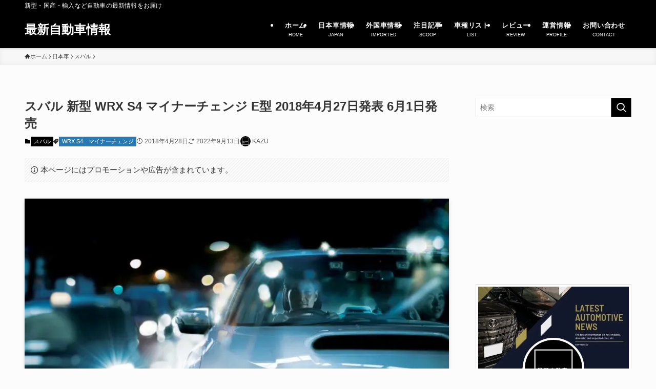

--- FILE ---
content_type: text/html; charset=UTF-8
request_url: https://car-repo.jp/blog-entry-1585.html
body_size: 47522
content:
<!DOCTYPE html>
<html lang="ja" data-loaded="false" data-scrolled="false" data-spmenu="closed">
<head><meta charset="utf-8"><script>if(navigator.userAgent.match(/MSIE|Internet Explorer/i)||navigator.userAgent.match(/Trident\/7\..*?rv:11/i)){var href=document.location.href;if(!href.match(/[?&]nowprocket/)){if(href.indexOf("?")==-1){if(href.indexOf("#")==-1){document.location.href=href+"?nowprocket=1"}else{document.location.href=href.replace("#","?nowprocket=1#")}}else{if(href.indexOf("#")==-1){document.location.href=href+"&nowprocket=1"}else{document.location.href=href.replace("#","&nowprocket=1#")}}}}</script><script>(()=>{class RocketLazyLoadScripts{constructor(){this.v="2.0.4",this.userEvents=["keydown","keyup","mousedown","mouseup","mousemove","mouseover","mouseout","touchmove","touchstart","touchend","touchcancel","wheel","click","dblclick","input"],this.attributeEvents=["onblur","onclick","oncontextmenu","ondblclick","onfocus","onmousedown","onmouseenter","onmouseleave","onmousemove","onmouseout","onmouseover","onmouseup","onmousewheel","onscroll","onsubmit"]}async t(){this.i(),this.o(),/iP(ad|hone)/.test(navigator.userAgent)&&this.h(),this.u(),this.l(this),this.m(),this.k(this),this.p(this),this._(),await Promise.all([this.R(),this.L()]),this.lastBreath=Date.now(),this.S(this),this.P(),this.D(),this.O(),this.M(),await this.C(this.delayedScripts.normal),await this.C(this.delayedScripts.defer),await this.C(this.delayedScripts.async),await this.T(),await this.F(),await this.j(),await this.A(),window.dispatchEvent(new Event("rocket-allScriptsLoaded")),this.everythingLoaded=!0,this.lastTouchEnd&&await new Promise(t=>setTimeout(t,500-Date.now()+this.lastTouchEnd)),this.I(),this.H(),this.U(),this.W()}i(){this.CSPIssue=sessionStorage.getItem("rocketCSPIssue"),document.addEventListener("securitypolicyviolation",t=>{this.CSPIssue||"script-src-elem"!==t.violatedDirective||"data"!==t.blockedURI||(this.CSPIssue=!0,sessionStorage.setItem("rocketCSPIssue",!0))},{isRocket:!0})}o(){window.addEventListener("pageshow",t=>{this.persisted=t.persisted,this.realWindowLoadedFired=!0},{isRocket:!0}),window.addEventListener("pagehide",()=>{this.onFirstUserAction=null},{isRocket:!0})}h(){let t;function e(e){t=e}window.addEventListener("touchstart",e,{isRocket:!0}),window.addEventListener("touchend",function i(o){o.changedTouches[0]&&t.changedTouches[0]&&Math.abs(o.changedTouches[0].pageX-t.changedTouches[0].pageX)<10&&Math.abs(o.changedTouches[0].pageY-t.changedTouches[0].pageY)<10&&o.timeStamp-t.timeStamp<200&&(window.removeEventListener("touchstart",e,{isRocket:!0}),window.removeEventListener("touchend",i,{isRocket:!0}),"INPUT"===o.target.tagName&&"text"===o.target.type||(o.target.dispatchEvent(new TouchEvent("touchend",{target:o.target,bubbles:!0})),o.target.dispatchEvent(new MouseEvent("mouseover",{target:o.target,bubbles:!0})),o.target.dispatchEvent(new PointerEvent("click",{target:o.target,bubbles:!0,cancelable:!0,detail:1,clientX:o.changedTouches[0].clientX,clientY:o.changedTouches[0].clientY})),event.preventDefault()))},{isRocket:!0})}q(t){this.userActionTriggered||("mousemove"!==t.type||this.firstMousemoveIgnored?"keyup"===t.type||"mouseover"===t.type||"mouseout"===t.type||(this.userActionTriggered=!0,this.onFirstUserAction&&this.onFirstUserAction()):this.firstMousemoveIgnored=!0),"click"===t.type&&t.preventDefault(),t.stopPropagation(),t.stopImmediatePropagation(),"touchstart"===this.lastEvent&&"touchend"===t.type&&(this.lastTouchEnd=Date.now()),"click"===t.type&&(this.lastTouchEnd=0),this.lastEvent=t.type,t.composedPath&&t.composedPath()[0].getRootNode()instanceof ShadowRoot&&(t.rocketTarget=t.composedPath()[0]),this.savedUserEvents.push(t)}u(){this.savedUserEvents=[],this.userEventHandler=this.q.bind(this),this.userEvents.forEach(t=>window.addEventListener(t,this.userEventHandler,{passive:!1,isRocket:!0})),document.addEventListener("visibilitychange",this.userEventHandler,{isRocket:!0})}U(){this.userEvents.forEach(t=>window.removeEventListener(t,this.userEventHandler,{passive:!1,isRocket:!0})),document.removeEventListener("visibilitychange",this.userEventHandler,{isRocket:!0}),this.savedUserEvents.forEach(t=>{(t.rocketTarget||t.target).dispatchEvent(new window[t.constructor.name](t.type,t))})}m(){const t="return false",e=Array.from(this.attributeEvents,t=>"data-rocket-"+t),i="["+this.attributeEvents.join("],[")+"]",o="[data-rocket-"+this.attributeEvents.join("],[data-rocket-")+"]",s=(e,i,o)=>{o&&o!==t&&(e.setAttribute("data-rocket-"+i,o),e["rocket"+i]=new Function("event",o),e.setAttribute(i,t))};new MutationObserver(t=>{for(const n of t)"attributes"===n.type&&(n.attributeName.startsWith("data-rocket-")||this.everythingLoaded?n.attributeName.startsWith("data-rocket-")&&this.everythingLoaded&&this.N(n.target,n.attributeName.substring(12)):s(n.target,n.attributeName,n.target.getAttribute(n.attributeName))),"childList"===n.type&&n.addedNodes.forEach(t=>{if(t.nodeType===Node.ELEMENT_NODE)if(this.everythingLoaded)for(const i of[t,...t.querySelectorAll(o)])for(const t of i.getAttributeNames())e.includes(t)&&this.N(i,t.substring(12));else for(const e of[t,...t.querySelectorAll(i)])for(const t of e.getAttributeNames())this.attributeEvents.includes(t)&&s(e,t,e.getAttribute(t))})}).observe(document,{subtree:!0,childList:!0,attributeFilter:[...this.attributeEvents,...e]})}I(){this.attributeEvents.forEach(t=>{document.querySelectorAll("[data-rocket-"+t+"]").forEach(e=>{this.N(e,t)})})}N(t,e){const i=t.getAttribute("data-rocket-"+e);i&&(t.setAttribute(e,i),t.removeAttribute("data-rocket-"+e))}k(t){Object.defineProperty(HTMLElement.prototype,"onclick",{get(){return this.rocketonclick||null},set(e){this.rocketonclick=e,this.setAttribute(t.everythingLoaded?"onclick":"data-rocket-onclick","this.rocketonclick(event)")}})}S(t){function e(e,i){let o=e[i];e[i]=null,Object.defineProperty(e,i,{get:()=>o,set(s){t.everythingLoaded?o=s:e["rocket"+i]=o=s}})}e(document,"onreadystatechange"),e(window,"onload"),e(window,"onpageshow");try{Object.defineProperty(document,"readyState",{get:()=>t.rocketReadyState,set(e){t.rocketReadyState=e},configurable:!0}),document.readyState="loading"}catch(t){console.log("WPRocket DJE readyState conflict, bypassing")}}l(t){this.originalAddEventListener=EventTarget.prototype.addEventListener,this.originalRemoveEventListener=EventTarget.prototype.removeEventListener,this.savedEventListeners=[],EventTarget.prototype.addEventListener=function(e,i,o){o&&o.isRocket||!t.B(e,this)&&!t.userEvents.includes(e)||t.B(e,this)&&!t.userActionTriggered||e.startsWith("rocket-")||t.everythingLoaded?t.originalAddEventListener.call(this,e,i,o):(t.savedEventListeners.push({target:this,remove:!1,type:e,func:i,options:o}),"mouseenter"!==e&&"mouseleave"!==e||t.originalAddEventListener.call(this,e,t.savedUserEvents.push,o))},EventTarget.prototype.removeEventListener=function(e,i,o){o&&o.isRocket||!t.B(e,this)&&!t.userEvents.includes(e)||t.B(e,this)&&!t.userActionTriggered||e.startsWith("rocket-")||t.everythingLoaded?t.originalRemoveEventListener.call(this,e,i,o):t.savedEventListeners.push({target:this,remove:!0,type:e,func:i,options:o})}}J(t,e){this.savedEventListeners=this.savedEventListeners.filter(i=>{let o=i.type,s=i.target||window;return e!==o||t!==s||(this.B(o,s)&&(i.type="rocket-"+o),this.$(i),!1)})}H(){EventTarget.prototype.addEventListener=this.originalAddEventListener,EventTarget.prototype.removeEventListener=this.originalRemoveEventListener,this.savedEventListeners.forEach(t=>this.$(t))}$(t){t.remove?this.originalRemoveEventListener.call(t.target,t.type,t.func,t.options):this.originalAddEventListener.call(t.target,t.type,t.func,t.options)}p(t){let e;function i(e){return t.everythingLoaded?e:e.split(" ").map(t=>"load"===t||t.startsWith("load.")?"rocket-jquery-load":t).join(" ")}function o(o){function s(e){const s=o.fn[e];o.fn[e]=o.fn.init.prototype[e]=function(){return this[0]===window&&t.userActionTriggered&&("string"==typeof arguments[0]||arguments[0]instanceof String?arguments[0]=i(arguments[0]):"object"==typeof arguments[0]&&Object.keys(arguments[0]).forEach(t=>{const e=arguments[0][t];delete arguments[0][t],arguments[0][i(t)]=e})),s.apply(this,arguments),this}}if(o&&o.fn&&!t.allJQueries.includes(o)){const e={DOMContentLoaded:[],"rocket-DOMContentLoaded":[]};for(const t in e)document.addEventListener(t,()=>{e[t].forEach(t=>t())},{isRocket:!0});o.fn.ready=o.fn.init.prototype.ready=function(i){function s(){parseInt(o.fn.jquery)>2?setTimeout(()=>i.bind(document)(o)):i.bind(document)(o)}return"function"==typeof i&&(t.realDomReadyFired?!t.userActionTriggered||t.fauxDomReadyFired?s():e["rocket-DOMContentLoaded"].push(s):e.DOMContentLoaded.push(s)),o([])},s("on"),s("one"),s("off"),t.allJQueries.push(o)}e=o}t.allJQueries=[],o(window.jQuery),Object.defineProperty(window,"jQuery",{get:()=>e,set(t){o(t)}})}P(){const t=new Map;document.write=document.writeln=function(e){const i=document.currentScript,o=document.createRange(),s=i.parentElement;let n=t.get(i);void 0===n&&(n=i.nextSibling,t.set(i,n));const c=document.createDocumentFragment();o.setStart(c,0),c.appendChild(o.createContextualFragment(e)),s.insertBefore(c,n)}}async R(){return new Promise(t=>{this.userActionTriggered?t():this.onFirstUserAction=t})}async L(){return new Promise(t=>{document.addEventListener("DOMContentLoaded",()=>{this.realDomReadyFired=!0,t()},{isRocket:!0})})}async j(){return this.realWindowLoadedFired?Promise.resolve():new Promise(t=>{window.addEventListener("load",t,{isRocket:!0})})}M(){this.pendingScripts=[];this.scriptsMutationObserver=new MutationObserver(t=>{for(const e of t)e.addedNodes.forEach(t=>{"SCRIPT"!==t.tagName||t.noModule||t.isWPRocket||this.pendingScripts.push({script:t,promise:new Promise(e=>{const i=()=>{const i=this.pendingScripts.findIndex(e=>e.script===t);i>=0&&this.pendingScripts.splice(i,1),e()};t.addEventListener("load",i,{isRocket:!0}),t.addEventListener("error",i,{isRocket:!0}),setTimeout(i,1e3)})})})}),this.scriptsMutationObserver.observe(document,{childList:!0,subtree:!0})}async F(){await this.X(),this.pendingScripts.length?(await this.pendingScripts[0].promise,await this.F()):this.scriptsMutationObserver.disconnect()}D(){this.delayedScripts={normal:[],async:[],defer:[]},document.querySelectorAll("script[type$=rocketlazyloadscript]").forEach(t=>{t.hasAttribute("data-rocket-src")?t.hasAttribute("async")&&!1!==t.async?this.delayedScripts.async.push(t):t.hasAttribute("defer")&&!1!==t.defer||"module"===t.getAttribute("data-rocket-type")?this.delayedScripts.defer.push(t):this.delayedScripts.normal.push(t):this.delayedScripts.normal.push(t)})}async _(){await this.L();let t=[];document.querySelectorAll("script[type$=rocketlazyloadscript][data-rocket-src]").forEach(e=>{let i=e.getAttribute("data-rocket-src");if(i&&!i.startsWith("data:")){i.startsWith("//")&&(i=location.protocol+i);try{const o=new URL(i).origin;o!==location.origin&&t.push({src:o,crossOrigin:e.crossOrigin||"module"===e.getAttribute("data-rocket-type")})}catch(t){}}}),t=[...new Map(t.map(t=>[JSON.stringify(t),t])).values()],this.Y(t,"preconnect")}async G(t){if(await this.K(),!0!==t.noModule||!("noModule"in HTMLScriptElement.prototype))return new Promise(e=>{let i;function o(){(i||t).setAttribute("data-rocket-status","executed"),e()}try{if(navigator.userAgent.includes("Firefox/")||""===navigator.vendor||this.CSPIssue)i=document.createElement("script"),[...t.attributes].forEach(t=>{let e=t.nodeName;"type"!==e&&("data-rocket-type"===e&&(e="type"),"data-rocket-src"===e&&(e="src"),i.setAttribute(e,t.nodeValue))}),t.text&&(i.text=t.text),t.nonce&&(i.nonce=t.nonce),i.hasAttribute("src")?(i.addEventListener("load",o,{isRocket:!0}),i.addEventListener("error",()=>{i.setAttribute("data-rocket-status","failed-network"),e()},{isRocket:!0}),setTimeout(()=>{i.isConnected||e()},1)):(i.text=t.text,o()),i.isWPRocket=!0,t.parentNode.replaceChild(i,t);else{const i=t.getAttribute("data-rocket-type"),s=t.getAttribute("data-rocket-src");i?(t.type=i,t.removeAttribute("data-rocket-type")):t.removeAttribute("type"),t.addEventListener("load",o,{isRocket:!0}),t.addEventListener("error",i=>{this.CSPIssue&&i.target.src.startsWith("data:")?(console.log("WPRocket: CSP fallback activated"),t.removeAttribute("src"),this.G(t).then(e)):(t.setAttribute("data-rocket-status","failed-network"),e())},{isRocket:!0}),s?(t.fetchPriority="high",t.removeAttribute("data-rocket-src"),t.src=s):t.src="data:text/javascript;base64,"+window.btoa(unescape(encodeURIComponent(t.text)))}}catch(i){t.setAttribute("data-rocket-status","failed-transform"),e()}});t.setAttribute("data-rocket-status","skipped")}async C(t){const e=t.shift();return e?(e.isConnected&&await this.G(e),this.C(t)):Promise.resolve()}O(){this.Y([...this.delayedScripts.normal,...this.delayedScripts.defer,...this.delayedScripts.async],"preload")}Y(t,e){this.trash=this.trash||[];let i=!0;var o=document.createDocumentFragment();t.forEach(t=>{const s=t.getAttribute&&t.getAttribute("data-rocket-src")||t.src;if(s&&!s.startsWith("data:")){const n=document.createElement("link");n.href=s,n.rel=e,"preconnect"!==e&&(n.as="script",n.fetchPriority=i?"high":"low"),t.getAttribute&&"module"===t.getAttribute("data-rocket-type")&&(n.crossOrigin=!0),t.crossOrigin&&(n.crossOrigin=t.crossOrigin),t.integrity&&(n.integrity=t.integrity),t.nonce&&(n.nonce=t.nonce),o.appendChild(n),this.trash.push(n),i=!1}}),document.head.appendChild(o)}W(){this.trash.forEach(t=>t.remove())}async T(){try{document.readyState="interactive"}catch(t){}this.fauxDomReadyFired=!0;try{await this.K(),this.J(document,"readystatechange"),document.dispatchEvent(new Event("rocket-readystatechange")),await this.K(),document.rocketonreadystatechange&&document.rocketonreadystatechange(),await this.K(),this.J(document,"DOMContentLoaded"),document.dispatchEvent(new Event("rocket-DOMContentLoaded")),await this.K(),this.J(window,"DOMContentLoaded"),window.dispatchEvent(new Event("rocket-DOMContentLoaded"))}catch(t){console.error(t)}}async A(){try{document.readyState="complete"}catch(t){}try{await this.K(),this.J(document,"readystatechange"),document.dispatchEvent(new Event("rocket-readystatechange")),await this.K(),document.rocketonreadystatechange&&document.rocketonreadystatechange(),await this.K(),this.J(window,"load"),window.dispatchEvent(new Event("rocket-load")),await this.K(),window.rocketonload&&window.rocketonload(),await this.K(),this.allJQueries.forEach(t=>t(window).trigger("rocket-jquery-load")),await this.K(),this.J(window,"pageshow");const t=new Event("rocket-pageshow");t.persisted=this.persisted,window.dispatchEvent(t),await this.K(),window.rocketonpageshow&&window.rocketonpageshow({persisted:this.persisted})}catch(t){console.error(t)}}async K(){Date.now()-this.lastBreath>45&&(await this.X(),this.lastBreath=Date.now())}async X(){return document.hidden?new Promise(t=>setTimeout(t)):new Promise(t=>requestAnimationFrame(t))}B(t,e){return e===document&&"readystatechange"===t||(e===document&&"DOMContentLoaded"===t||(e===window&&"DOMContentLoaded"===t||(e===window&&"load"===t||e===window&&"pageshow"===t)))}static run(){(new RocketLazyLoadScripts).t()}}RocketLazyLoadScripts.run()})();</script>

<meta name="format-detection" content="telephone=no">
<meta http-equiv="X-UA-Compatible" content="IE=edge">
<meta name="viewport" content="width=device-width, viewport-fit=cover">
<title>スバル 新型 WRX S4 マイナーチェンジ E型 2018年4月27日発表 6月1日発売| 最新自動車情報</title>
<meta name='robots' content='max-image-preview:large' />

<link rel="alternate" type="application/rss+xml" title="最新自動車情報 &raquo; フィード" href="https://car-repo.jp/feed" />
<link rel="alternate" type="application/rss+xml" title="最新自動車情報 &raquo; コメントフィード" href="https://car-repo.jp/comments/feed" />

<!-- SEO SIMPLE PACK 3.6.2 -->
<meta name="description" content="スバル 新型 WRX S4 マイナーチェンジ （一部改良）E型を2018年2018年4月27日発表 6月1日発売する。同時に、ツーリングワゴン 新型レヴォーグ E型を発売する。WRX S4 価格:336万9600円～373万6800円。 新| 最新自動車情報">
<link rel="canonical" href="https://car-repo.jp/blog-entry-1585.html">
<meta property="og:locale" content="ja_JP">
<meta property="og:type" content="article">
<meta property="og:image" content="https://car-repo.jp/wp-content/uploads/2020/07/subaru-wrx-s4-1.jpg">
<meta property="og:title" content="スバル 新型 WRX S4 マイナーチェンジ E型 2018年4月27日発表 6月1日発売| 最新自動車情報">
<meta property="og:description" content="スバル 新型 WRX S4 マイナーチェンジ （一部改良）E型を2018年2018年4月27日発表 6月1日発売する。同時に、ツーリングワゴン 新型レヴォーグ E型を発売する。WRX S4 価格:336万9600円～373万6800円。 新| 最新自動車情報">
<meta property="og:url" content="https://car-repo.jp/blog-entry-1585.html">
<meta property="og:site_name" content="最新自動車情報">
<meta property="fb:app_id" content="292342741701473">
<meta property="fb:admins" content="154286568086160">
<meta property="article:publisher" content="https://www.facebook.com/car.repo.jp">
<meta name="twitter:card" content="summary_large_image">
<meta name="twitter:site" content="car_repo_jp">
<!-- Google Analytics (gtag.js) -->
<script type="rocketlazyloadscript" async data-rocket-src="https://www.googletagmanager.com/gtag/js?id=G-2CMBNMW4NY"></script>
<script type="rocketlazyloadscript">
	window.dataLayer = window.dataLayer || [];
	function gtag(){dataLayer.push(arguments);}
	gtag("js", new Date());
	gtag("config", "G-2CMBNMW4NY");
</script>
	<!-- / SEO SIMPLE PACK -->

<style id='wp-img-auto-sizes-contain-inline-css' type='text/css'>
img:is([sizes=auto i],[sizes^="auto," i]){contain-intrinsic-size:3000px 1500px}
/*# sourceURL=wp-img-auto-sizes-contain-inline-css */
</style>
<style id='wp-block-library-inline-css' type='text/css'>
:root{--wp-block-synced-color:#7a00df;--wp-block-synced-color--rgb:122,0,223;--wp-bound-block-color:var(--wp-block-synced-color);--wp-editor-canvas-background:#ddd;--wp-admin-theme-color:#007cba;--wp-admin-theme-color--rgb:0,124,186;--wp-admin-theme-color-darker-10:#006ba1;--wp-admin-theme-color-darker-10--rgb:0,107,160.5;--wp-admin-theme-color-darker-20:#005a87;--wp-admin-theme-color-darker-20--rgb:0,90,135;--wp-admin-border-width-focus:2px}@media (min-resolution:192dpi){:root{--wp-admin-border-width-focus:1.5px}}.wp-element-button{cursor:pointer}:root .has-very-light-gray-background-color{background-color:#eee}:root .has-very-dark-gray-background-color{background-color:#313131}:root .has-very-light-gray-color{color:#eee}:root .has-very-dark-gray-color{color:#313131}:root .has-vivid-green-cyan-to-vivid-cyan-blue-gradient-background{background:linear-gradient(135deg,#00d084,#0693e3)}:root .has-purple-crush-gradient-background{background:linear-gradient(135deg,#34e2e4,#4721fb 50%,#ab1dfe)}:root .has-hazy-dawn-gradient-background{background:linear-gradient(135deg,#faaca8,#dad0ec)}:root .has-subdued-olive-gradient-background{background:linear-gradient(135deg,#fafae1,#67a671)}:root .has-atomic-cream-gradient-background{background:linear-gradient(135deg,#fdd79a,#004a59)}:root .has-nightshade-gradient-background{background:linear-gradient(135deg,#330968,#31cdcf)}:root .has-midnight-gradient-background{background:linear-gradient(135deg,#020381,#2874fc)}:root{--wp--preset--font-size--normal:16px;--wp--preset--font-size--huge:42px}.has-regular-font-size{font-size:1em}.has-larger-font-size{font-size:2.625em}.has-normal-font-size{font-size:var(--wp--preset--font-size--normal)}.has-huge-font-size{font-size:var(--wp--preset--font-size--huge)}.has-text-align-center{text-align:center}.has-text-align-left{text-align:left}.has-text-align-right{text-align:right}.has-fit-text{white-space:nowrap!important}#end-resizable-editor-section{display:none}.aligncenter{clear:both}.items-justified-left{justify-content:flex-start}.items-justified-center{justify-content:center}.items-justified-right{justify-content:flex-end}.items-justified-space-between{justify-content:space-between}.screen-reader-text{border:0;clip-path:inset(50%);height:1px;margin:-1px;overflow:hidden;padding:0;position:absolute;width:1px;word-wrap:normal!important}.screen-reader-text:focus{background-color:#ddd;clip-path:none;color:#444;display:block;font-size:1em;height:auto;left:5px;line-height:normal;padding:15px 23px 14px;text-decoration:none;top:5px;width:auto;z-index:100000}html :where(.has-border-color){border-style:solid}html :where([style*=border-top-color]){border-top-style:solid}html :where([style*=border-right-color]){border-right-style:solid}html :where([style*=border-bottom-color]){border-bottom-style:solid}html :where([style*=border-left-color]){border-left-style:solid}html :where([style*=border-width]){border-style:solid}html :where([style*=border-top-width]){border-top-style:solid}html :where([style*=border-right-width]){border-right-style:solid}html :where([style*=border-bottom-width]){border-bottom-style:solid}html :where([style*=border-left-width]){border-left-style:solid}html :where(img[class*=wp-image-]){height:auto;max-width:100%}:where(figure){margin:0 0 1em}html :where(.is-position-sticky){--wp-admin--admin-bar--position-offset:var(--wp-admin--admin-bar--height,0px)}@media screen and (max-width:600px){html :where(.is-position-sticky){--wp-admin--admin-bar--position-offset:0px}}

/*# sourceURL=wp-block-library-inline-css */
</style><style id='wp-block-heading-inline-css' type='text/css'>
h1:where(.wp-block-heading).has-background,h2:where(.wp-block-heading).has-background,h3:where(.wp-block-heading).has-background,h4:where(.wp-block-heading).has-background,h5:where(.wp-block-heading).has-background,h6:where(.wp-block-heading).has-background{padding:1.25em 2.375em}h1.has-text-align-left[style*=writing-mode]:where([style*=vertical-lr]),h1.has-text-align-right[style*=writing-mode]:where([style*=vertical-rl]),h2.has-text-align-left[style*=writing-mode]:where([style*=vertical-lr]),h2.has-text-align-right[style*=writing-mode]:where([style*=vertical-rl]),h3.has-text-align-left[style*=writing-mode]:where([style*=vertical-lr]),h3.has-text-align-right[style*=writing-mode]:where([style*=vertical-rl]),h4.has-text-align-left[style*=writing-mode]:where([style*=vertical-lr]),h4.has-text-align-right[style*=writing-mode]:where([style*=vertical-rl]),h5.has-text-align-left[style*=writing-mode]:where([style*=vertical-lr]),h5.has-text-align-right[style*=writing-mode]:where([style*=vertical-rl]),h6.has-text-align-left[style*=writing-mode]:where([style*=vertical-lr]),h6.has-text-align-right[style*=writing-mode]:where([style*=vertical-rl]){rotate:180deg}
/*# sourceURL=https://car-repo.jp/wp-includes/blocks/heading/style.min.css */
</style>
<style id='wp-block-image-inline-css' type='text/css'>
.wp-block-image>a,.wp-block-image>figure>a{display:inline-block}.wp-block-image img{box-sizing:border-box;height:auto;max-width:100%;vertical-align:bottom}@media not (prefers-reduced-motion){.wp-block-image img.hide{visibility:hidden}.wp-block-image img.show{animation:show-content-image .4s}}.wp-block-image[style*=border-radius] img,.wp-block-image[style*=border-radius]>a{border-radius:inherit}.wp-block-image.has-custom-border img{box-sizing:border-box}.wp-block-image.aligncenter{text-align:center}.wp-block-image.alignfull>a,.wp-block-image.alignwide>a{width:100%}.wp-block-image.alignfull img,.wp-block-image.alignwide img{height:auto;width:100%}.wp-block-image .aligncenter,.wp-block-image .alignleft,.wp-block-image .alignright,.wp-block-image.aligncenter,.wp-block-image.alignleft,.wp-block-image.alignright{display:table}.wp-block-image .aligncenter>figcaption,.wp-block-image .alignleft>figcaption,.wp-block-image .alignright>figcaption,.wp-block-image.aligncenter>figcaption,.wp-block-image.alignleft>figcaption,.wp-block-image.alignright>figcaption{caption-side:bottom;display:table-caption}.wp-block-image .alignleft{float:left;margin:.5em 1em .5em 0}.wp-block-image .alignright{float:right;margin:.5em 0 .5em 1em}.wp-block-image .aligncenter{margin-left:auto;margin-right:auto}.wp-block-image :where(figcaption){margin-bottom:1em;margin-top:.5em}.wp-block-image.is-style-circle-mask img{border-radius:9999px}@supports ((-webkit-mask-image:none) or (mask-image:none)) or (-webkit-mask-image:none){.wp-block-image.is-style-circle-mask img{border-radius:0;-webkit-mask-image:url('data:image/svg+xml;utf8,<svg viewBox="0 0 100 100" xmlns="http://www.w3.org/2000/svg"><circle cx="50" cy="50" r="50"/></svg>');mask-image:url('data:image/svg+xml;utf8,<svg viewBox="0 0 100 100" xmlns="http://www.w3.org/2000/svg"><circle cx="50" cy="50" r="50"/></svg>');mask-mode:alpha;-webkit-mask-position:center;mask-position:center;-webkit-mask-repeat:no-repeat;mask-repeat:no-repeat;-webkit-mask-size:contain;mask-size:contain}}:root :where(.wp-block-image.is-style-rounded img,.wp-block-image .is-style-rounded img){border-radius:9999px}.wp-block-image figure{margin:0}.wp-lightbox-container{display:flex;flex-direction:column;position:relative}.wp-lightbox-container img{cursor:zoom-in}.wp-lightbox-container img:hover+button{opacity:1}.wp-lightbox-container button{align-items:center;backdrop-filter:blur(16px) saturate(180%);background-color:#5a5a5a40;border:none;border-radius:4px;cursor:zoom-in;display:flex;height:20px;justify-content:center;opacity:0;padding:0;position:absolute;right:16px;text-align:center;top:16px;width:20px;z-index:100}@media not (prefers-reduced-motion){.wp-lightbox-container button{transition:opacity .2s ease}}.wp-lightbox-container button:focus-visible{outline:3px auto #5a5a5a40;outline:3px auto -webkit-focus-ring-color;outline-offset:3px}.wp-lightbox-container button:hover{cursor:pointer;opacity:1}.wp-lightbox-container button:focus{opacity:1}.wp-lightbox-container button:focus,.wp-lightbox-container button:hover,.wp-lightbox-container button:not(:hover):not(:active):not(.has-background){background-color:#5a5a5a40;border:none}.wp-lightbox-overlay{box-sizing:border-box;cursor:zoom-out;height:100vh;left:0;overflow:hidden;position:fixed;top:0;visibility:hidden;width:100%;z-index:100000}.wp-lightbox-overlay .close-button{align-items:center;cursor:pointer;display:flex;justify-content:center;min-height:40px;min-width:40px;padding:0;position:absolute;right:calc(env(safe-area-inset-right) + 16px);top:calc(env(safe-area-inset-top) + 16px);z-index:5000000}.wp-lightbox-overlay .close-button:focus,.wp-lightbox-overlay .close-button:hover,.wp-lightbox-overlay .close-button:not(:hover):not(:active):not(.has-background){background:none;border:none}.wp-lightbox-overlay .lightbox-image-container{height:var(--wp--lightbox-container-height);left:50%;overflow:hidden;position:absolute;top:50%;transform:translate(-50%,-50%);transform-origin:top left;width:var(--wp--lightbox-container-width);z-index:9999999999}.wp-lightbox-overlay .wp-block-image{align-items:center;box-sizing:border-box;display:flex;height:100%;justify-content:center;margin:0;position:relative;transform-origin:0 0;width:100%;z-index:3000000}.wp-lightbox-overlay .wp-block-image img{height:var(--wp--lightbox-image-height);min-height:var(--wp--lightbox-image-height);min-width:var(--wp--lightbox-image-width);width:var(--wp--lightbox-image-width)}.wp-lightbox-overlay .wp-block-image figcaption{display:none}.wp-lightbox-overlay button{background:none;border:none}.wp-lightbox-overlay .scrim{background-color:#fff;height:100%;opacity:.9;position:absolute;width:100%;z-index:2000000}.wp-lightbox-overlay.active{visibility:visible}@media not (prefers-reduced-motion){.wp-lightbox-overlay.active{animation:turn-on-visibility .25s both}.wp-lightbox-overlay.active img{animation:turn-on-visibility .35s both}.wp-lightbox-overlay.show-closing-animation:not(.active){animation:turn-off-visibility .35s both}.wp-lightbox-overlay.show-closing-animation:not(.active) img{animation:turn-off-visibility .25s both}.wp-lightbox-overlay.zoom.active{animation:none;opacity:1;visibility:visible}.wp-lightbox-overlay.zoom.active .lightbox-image-container{animation:lightbox-zoom-in .4s}.wp-lightbox-overlay.zoom.active .lightbox-image-container img{animation:none}.wp-lightbox-overlay.zoom.active .scrim{animation:turn-on-visibility .4s forwards}.wp-lightbox-overlay.zoom.show-closing-animation:not(.active){animation:none}.wp-lightbox-overlay.zoom.show-closing-animation:not(.active) .lightbox-image-container{animation:lightbox-zoom-out .4s}.wp-lightbox-overlay.zoom.show-closing-animation:not(.active) .lightbox-image-container img{animation:none}.wp-lightbox-overlay.zoom.show-closing-animation:not(.active) .scrim{animation:turn-off-visibility .4s forwards}}@keyframes show-content-image{0%{visibility:hidden}99%{visibility:hidden}to{visibility:visible}}@keyframes turn-on-visibility{0%{opacity:0}to{opacity:1}}@keyframes turn-off-visibility{0%{opacity:1;visibility:visible}99%{opacity:0;visibility:visible}to{opacity:0;visibility:hidden}}@keyframes lightbox-zoom-in{0%{transform:translate(calc((-100vw + var(--wp--lightbox-scrollbar-width))/2 + var(--wp--lightbox-initial-left-position)),calc(-50vh + var(--wp--lightbox-initial-top-position))) scale(var(--wp--lightbox-scale))}to{transform:translate(-50%,-50%) scale(1)}}@keyframes lightbox-zoom-out{0%{transform:translate(-50%,-50%) scale(1);visibility:visible}99%{visibility:visible}to{transform:translate(calc((-100vw + var(--wp--lightbox-scrollbar-width))/2 + var(--wp--lightbox-initial-left-position)),calc(-50vh + var(--wp--lightbox-initial-top-position))) scale(var(--wp--lightbox-scale));visibility:hidden}}
/*# sourceURL=https://car-repo.jp/wp-includes/blocks/image/style.min.css */
</style>
<style id='wp-block-embed-inline-css' type='text/css'>
.wp-block-embed.alignleft,.wp-block-embed.alignright,.wp-block[data-align=left]>[data-type="core/embed"],.wp-block[data-align=right]>[data-type="core/embed"]{max-width:360px;width:100%}.wp-block-embed.alignleft .wp-block-embed__wrapper,.wp-block-embed.alignright .wp-block-embed__wrapper,.wp-block[data-align=left]>[data-type="core/embed"] .wp-block-embed__wrapper,.wp-block[data-align=right]>[data-type="core/embed"] .wp-block-embed__wrapper{min-width:280px}.wp-block-cover .wp-block-embed{min-height:240px;min-width:320px}.wp-block-embed{overflow-wrap:break-word}.wp-block-embed :where(figcaption){margin-bottom:1em;margin-top:.5em}.wp-block-embed iframe{max-width:100%}.wp-block-embed__wrapper{position:relative}.wp-embed-responsive .wp-has-aspect-ratio .wp-block-embed__wrapper:before{content:"";display:block;padding-top:50%}.wp-embed-responsive .wp-has-aspect-ratio iframe{bottom:0;height:100%;left:0;position:absolute;right:0;top:0;width:100%}.wp-embed-responsive .wp-embed-aspect-21-9 .wp-block-embed__wrapper:before{padding-top:42.85%}.wp-embed-responsive .wp-embed-aspect-18-9 .wp-block-embed__wrapper:before{padding-top:50%}.wp-embed-responsive .wp-embed-aspect-16-9 .wp-block-embed__wrapper:before{padding-top:56.25%}.wp-embed-responsive .wp-embed-aspect-4-3 .wp-block-embed__wrapper:before{padding-top:75%}.wp-embed-responsive .wp-embed-aspect-1-1 .wp-block-embed__wrapper:before{padding-top:100%}.wp-embed-responsive .wp-embed-aspect-9-16 .wp-block-embed__wrapper:before{padding-top:177.77%}.wp-embed-responsive .wp-embed-aspect-1-2 .wp-block-embed__wrapper:before{padding-top:200%}
/*# sourceURL=https://car-repo.jp/wp-includes/blocks/embed/style.min.css */
</style>
<style id='wp-block-paragraph-inline-css' type='text/css'>
.is-small-text{font-size:.875em}.is-regular-text{font-size:1em}.is-large-text{font-size:2.25em}.is-larger-text{font-size:3em}.has-drop-cap:not(:focus):first-letter{float:left;font-size:8.4em;font-style:normal;font-weight:100;line-height:.68;margin:.05em .1em 0 0;text-transform:uppercase}body.rtl .has-drop-cap:not(:focus):first-letter{float:none;margin-left:.1em}p.has-drop-cap.has-background{overflow:hidden}:root :where(p.has-background){padding:1.25em 2.375em}:where(p.has-text-color:not(.has-link-color)) a{color:inherit}p.has-text-align-left[style*="writing-mode:vertical-lr"],p.has-text-align-right[style*="writing-mode:vertical-rl"]{rotate:180deg}
/*# sourceURL=https://car-repo.jp/wp-includes/blocks/paragraph/style.min.css */
</style>
<style id='wp-block-table-inline-css' type='text/css'>
.wp-block-table{overflow-x:auto}.wp-block-table table{border-collapse:collapse;width:100%}.wp-block-table thead{border-bottom:3px solid}.wp-block-table tfoot{border-top:3px solid}.wp-block-table td,.wp-block-table th{border:1px solid;padding:.5em}.wp-block-table .has-fixed-layout{table-layout:fixed;width:100%}.wp-block-table .has-fixed-layout td,.wp-block-table .has-fixed-layout th{word-break:break-word}.wp-block-table.aligncenter,.wp-block-table.alignleft,.wp-block-table.alignright{display:table;width:auto}.wp-block-table.aligncenter td,.wp-block-table.aligncenter th,.wp-block-table.alignleft td,.wp-block-table.alignleft th,.wp-block-table.alignright td,.wp-block-table.alignright th{word-break:break-word}.wp-block-table .has-subtle-light-gray-background-color{background-color:#f3f4f5}.wp-block-table .has-subtle-pale-green-background-color{background-color:#e9fbe5}.wp-block-table .has-subtle-pale-blue-background-color{background-color:#e7f5fe}.wp-block-table .has-subtle-pale-pink-background-color{background-color:#fcf0ef}.wp-block-table.is-style-stripes{background-color:initial;border-collapse:inherit;border-spacing:0}.wp-block-table.is-style-stripes tbody tr:nth-child(odd){background-color:#f0f0f0}.wp-block-table.is-style-stripes.has-subtle-light-gray-background-color tbody tr:nth-child(odd){background-color:#f3f4f5}.wp-block-table.is-style-stripes.has-subtle-pale-green-background-color tbody tr:nth-child(odd){background-color:#e9fbe5}.wp-block-table.is-style-stripes.has-subtle-pale-blue-background-color tbody tr:nth-child(odd){background-color:#e7f5fe}.wp-block-table.is-style-stripes.has-subtle-pale-pink-background-color tbody tr:nth-child(odd){background-color:#fcf0ef}.wp-block-table.is-style-stripes td,.wp-block-table.is-style-stripes th{border-color:#0000}.wp-block-table.is-style-stripes{border-bottom:1px solid #f0f0f0}.wp-block-table .has-border-color td,.wp-block-table .has-border-color th,.wp-block-table .has-border-color tr,.wp-block-table .has-border-color>*{border-color:inherit}.wp-block-table table[style*=border-top-color] tr:first-child,.wp-block-table table[style*=border-top-color] tr:first-child td,.wp-block-table table[style*=border-top-color] tr:first-child th,.wp-block-table table[style*=border-top-color]>*,.wp-block-table table[style*=border-top-color]>* td,.wp-block-table table[style*=border-top-color]>* th{border-top-color:inherit}.wp-block-table table[style*=border-top-color] tr:not(:first-child){border-top-color:initial}.wp-block-table table[style*=border-right-color] td:last-child,.wp-block-table table[style*=border-right-color] th,.wp-block-table table[style*=border-right-color] tr,.wp-block-table table[style*=border-right-color]>*{border-right-color:inherit}.wp-block-table table[style*=border-bottom-color] tr:last-child,.wp-block-table table[style*=border-bottom-color] tr:last-child td,.wp-block-table table[style*=border-bottom-color] tr:last-child th,.wp-block-table table[style*=border-bottom-color]>*,.wp-block-table table[style*=border-bottom-color]>* td,.wp-block-table table[style*=border-bottom-color]>* th{border-bottom-color:inherit}.wp-block-table table[style*=border-bottom-color] tr:not(:last-child){border-bottom-color:initial}.wp-block-table table[style*=border-left-color] td:first-child,.wp-block-table table[style*=border-left-color] th,.wp-block-table table[style*=border-left-color] tr,.wp-block-table table[style*=border-left-color]>*{border-left-color:inherit}.wp-block-table table[style*=border-style] td,.wp-block-table table[style*=border-style] th,.wp-block-table table[style*=border-style] tr,.wp-block-table table[style*=border-style]>*{border-style:inherit}.wp-block-table table[style*=border-width] td,.wp-block-table table[style*=border-width] th,.wp-block-table table[style*=border-width] tr,.wp-block-table table[style*=border-width]>*{border-style:inherit;border-width:inherit}
/*# sourceURL=https://car-repo.jp/wp-includes/blocks/table/style.min.css */
</style>
<style id='global-styles-inline-css' type='text/css'>
:root{--wp--preset--aspect-ratio--square: 1;--wp--preset--aspect-ratio--4-3: 4/3;--wp--preset--aspect-ratio--3-4: 3/4;--wp--preset--aspect-ratio--3-2: 3/2;--wp--preset--aspect-ratio--2-3: 2/3;--wp--preset--aspect-ratio--16-9: 16/9;--wp--preset--aspect-ratio--9-16: 9/16;--wp--preset--color--black: #000;--wp--preset--color--cyan-bluish-gray: #abb8c3;--wp--preset--color--white: #fff;--wp--preset--color--pale-pink: #f78da7;--wp--preset--color--vivid-red: #cf2e2e;--wp--preset--color--luminous-vivid-orange: #ff6900;--wp--preset--color--luminous-vivid-amber: #fcb900;--wp--preset--color--light-green-cyan: #7bdcb5;--wp--preset--color--vivid-green-cyan: #00d084;--wp--preset--color--pale-cyan-blue: #8ed1fc;--wp--preset--color--vivid-cyan-blue: #0693e3;--wp--preset--color--vivid-purple: #9b51e0;--wp--preset--color--swl-main: var(--color_main);--wp--preset--color--swl-main-thin: var(--color_main_thin);--wp--preset--color--swl-gray: var(--color_gray);--wp--preset--color--swl-deep-01: var(--color_deep01);--wp--preset--color--swl-deep-02: var(--color_deep02);--wp--preset--color--swl-deep-03: var(--color_deep03);--wp--preset--color--swl-deep-04: var(--color_deep04);--wp--preset--color--swl-pale-01: var(--color_pale01);--wp--preset--color--swl-pale-02: var(--color_pale02);--wp--preset--color--swl-pale-03: var(--color_pale03);--wp--preset--color--swl-pale-04: var(--color_pale04);--wp--preset--gradient--vivid-cyan-blue-to-vivid-purple: linear-gradient(135deg,rgb(6,147,227) 0%,rgb(155,81,224) 100%);--wp--preset--gradient--light-green-cyan-to-vivid-green-cyan: linear-gradient(135deg,rgb(122,220,180) 0%,rgb(0,208,130) 100%);--wp--preset--gradient--luminous-vivid-amber-to-luminous-vivid-orange: linear-gradient(135deg,rgb(252,185,0) 0%,rgb(255,105,0) 100%);--wp--preset--gradient--luminous-vivid-orange-to-vivid-red: linear-gradient(135deg,rgb(255,105,0) 0%,rgb(207,46,46) 100%);--wp--preset--gradient--very-light-gray-to-cyan-bluish-gray: linear-gradient(135deg,rgb(238,238,238) 0%,rgb(169,184,195) 100%);--wp--preset--gradient--cool-to-warm-spectrum: linear-gradient(135deg,rgb(74,234,220) 0%,rgb(151,120,209) 20%,rgb(207,42,186) 40%,rgb(238,44,130) 60%,rgb(251,105,98) 80%,rgb(254,248,76) 100%);--wp--preset--gradient--blush-light-purple: linear-gradient(135deg,rgb(255,206,236) 0%,rgb(152,150,240) 100%);--wp--preset--gradient--blush-bordeaux: linear-gradient(135deg,rgb(254,205,165) 0%,rgb(254,45,45) 50%,rgb(107,0,62) 100%);--wp--preset--gradient--luminous-dusk: linear-gradient(135deg,rgb(255,203,112) 0%,rgb(199,81,192) 50%,rgb(65,88,208) 100%);--wp--preset--gradient--pale-ocean: linear-gradient(135deg,rgb(255,245,203) 0%,rgb(182,227,212) 50%,rgb(51,167,181) 100%);--wp--preset--gradient--electric-grass: linear-gradient(135deg,rgb(202,248,128) 0%,rgb(113,206,126) 100%);--wp--preset--gradient--midnight: linear-gradient(135deg,rgb(2,3,129) 0%,rgb(40,116,252) 100%);--wp--preset--font-size--small: 0.9em;--wp--preset--font-size--medium: 1.1em;--wp--preset--font-size--large: 1.25em;--wp--preset--font-size--x-large: 42px;--wp--preset--font-size--xs: 0.75em;--wp--preset--font-size--huge: 1.6em;--wp--preset--spacing--20: 0.44rem;--wp--preset--spacing--30: 0.67rem;--wp--preset--spacing--40: 1rem;--wp--preset--spacing--50: 1.5rem;--wp--preset--spacing--60: 2.25rem;--wp--preset--spacing--70: 3.38rem;--wp--preset--spacing--80: 5.06rem;--wp--preset--shadow--natural: 6px 6px 9px rgba(0, 0, 0, 0.2);--wp--preset--shadow--deep: 12px 12px 50px rgba(0, 0, 0, 0.4);--wp--preset--shadow--sharp: 6px 6px 0px rgba(0, 0, 0, 0.2);--wp--preset--shadow--outlined: 6px 6px 0px -3px rgb(255, 255, 255), 6px 6px rgb(0, 0, 0);--wp--preset--shadow--crisp: 6px 6px 0px rgb(0, 0, 0);}:where(.is-layout-flex){gap: 0.5em;}:where(.is-layout-grid){gap: 0.5em;}body .is-layout-flex{display: flex;}.is-layout-flex{flex-wrap: wrap;align-items: center;}.is-layout-flex > :is(*, div){margin: 0;}body .is-layout-grid{display: grid;}.is-layout-grid > :is(*, div){margin: 0;}:where(.wp-block-columns.is-layout-flex){gap: 2em;}:where(.wp-block-columns.is-layout-grid){gap: 2em;}:where(.wp-block-post-template.is-layout-flex){gap: 1.25em;}:where(.wp-block-post-template.is-layout-grid){gap: 1.25em;}.has-black-color{color: var(--wp--preset--color--black) !important;}.has-cyan-bluish-gray-color{color: var(--wp--preset--color--cyan-bluish-gray) !important;}.has-white-color{color: var(--wp--preset--color--white) !important;}.has-pale-pink-color{color: var(--wp--preset--color--pale-pink) !important;}.has-vivid-red-color{color: var(--wp--preset--color--vivid-red) !important;}.has-luminous-vivid-orange-color{color: var(--wp--preset--color--luminous-vivid-orange) !important;}.has-luminous-vivid-amber-color{color: var(--wp--preset--color--luminous-vivid-amber) !important;}.has-light-green-cyan-color{color: var(--wp--preset--color--light-green-cyan) !important;}.has-vivid-green-cyan-color{color: var(--wp--preset--color--vivid-green-cyan) !important;}.has-pale-cyan-blue-color{color: var(--wp--preset--color--pale-cyan-blue) !important;}.has-vivid-cyan-blue-color{color: var(--wp--preset--color--vivid-cyan-blue) !important;}.has-vivid-purple-color{color: var(--wp--preset--color--vivid-purple) !important;}.has-black-background-color{background-color: var(--wp--preset--color--black) !important;}.has-cyan-bluish-gray-background-color{background-color: var(--wp--preset--color--cyan-bluish-gray) !important;}.has-white-background-color{background-color: var(--wp--preset--color--white) !important;}.has-pale-pink-background-color{background-color: var(--wp--preset--color--pale-pink) !important;}.has-vivid-red-background-color{background-color: var(--wp--preset--color--vivid-red) !important;}.has-luminous-vivid-orange-background-color{background-color: var(--wp--preset--color--luminous-vivid-orange) !important;}.has-luminous-vivid-amber-background-color{background-color: var(--wp--preset--color--luminous-vivid-amber) !important;}.has-light-green-cyan-background-color{background-color: var(--wp--preset--color--light-green-cyan) !important;}.has-vivid-green-cyan-background-color{background-color: var(--wp--preset--color--vivid-green-cyan) !important;}.has-pale-cyan-blue-background-color{background-color: var(--wp--preset--color--pale-cyan-blue) !important;}.has-vivid-cyan-blue-background-color{background-color: var(--wp--preset--color--vivid-cyan-blue) !important;}.has-vivid-purple-background-color{background-color: var(--wp--preset--color--vivid-purple) !important;}.has-black-border-color{border-color: var(--wp--preset--color--black) !important;}.has-cyan-bluish-gray-border-color{border-color: var(--wp--preset--color--cyan-bluish-gray) !important;}.has-white-border-color{border-color: var(--wp--preset--color--white) !important;}.has-pale-pink-border-color{border-color: var(--wp--preset--color--pale-pink) !important;}.has-vivid-red-border-color{border-color: var(--wp--preset--color--vivid-red) !important;}.has-luminous-vivid-orange-border-color{border-color: var(--wp--preset--color--luminous-vivid-orange) !important;}.has-luminous-vivid-amber-border-color{border-color: var(--wp--preset--color--luminous-vivid-amber) !important;}.has-light-green-cyan-border-color{border-color: var(--wp--preset--color--light-green-cyan) !important;}.has-vivid-green-cyan-border-color{border-color: var(--wp--preset--color--vivid-green-cyan) !important;}.has-pale-cyan-blue-border-color{border-color: var(--wp--preset--color--pale-cyan-blue) !important;}.has-vivid-cyan-blue-border-color{border-color: var(--wp--preset--color--vivid-cyan-blue) !important;}.has-vivid-purple-border-color{border-color: var(--wp--preset--color--vivid-purple) !important;}.has-vivid-cyan-blue-to-vivid-purple-gradient-background{background: var(--wp--preset--gradient--vivid-cyan-blue-to-vivid-purple) !important;}.has-light-green-cyan-to-vivid-green-cyan-gradient-background{background: var(--wp--preset--gradient--light-green-cyan-to-vivid-green-cyan) !important;}.has-luminous-vivid-amber-to-luminous-vivid-orange-gradient-background{background: var(--wp--preset--gradient--luminous-vivid-amber-to-luminous-vivid-orange) !important;}.has-luminous-vivid-orange-to-vivid-red-gradient-background{background: var(--wp--preset--gradient--luminous-vivid-orange-to-vivid-red) !important;}.has-very-light-gray-to-cyan-bluish-gray-gradient-background{background: var(--wp--preset--gradient--very-light-gray-to-cyan-bluish-gray) !important;}.has-cool-to-warm-spectrum-gradient-background{background: var(--wp--preset--gradient--cool-to-warm-spectrum) !important;}.has-blush-light-purple-gradient-background{background: var(--wp--preset--gradient--blush-light-purple) !important;}.has-blush-bordeaux-gradient-background{background: var(--wp--preset--gradient--blush-bordeaux) !important;}.has-luminous-dusk-gradient-background{background: var(--wp--preset--gradient--luminous-dusk) !important;}.has-pale-ocean-gradient-background{background: var(--wp--preset--gradient--pale-ocean) !important;}.has-electric-grass-gradient-background{background: var(--wp--preset--gradient--electric-grass) !important;}.has-midnight-gradient-background{background: var(--wp--preset--gradient--midnight) !important;}.has-small-font-size{font-size: var(--wp--preset--font-size--small) !important;}.has-medium-font-size{font-size: var(--wp--preset--font-size--medium) !important;}.has-large-font-size{font-size: var(--wp--preset--font-size--large) !important;}.has-x-large-font-size{font-size: var(--wp--preset--font-size--x-large) !important;}
/*# sourceURL=global-styles-inline-css */
</style>

<link data-minify="1" rel='stylesheet' id='swell-icons-css' href='https://car-repo.jp/wp-content/cache/min/1/wp-content/themes/swell/build/css/swell-icons.css?ver=1768913051' type='text/css' media='all' />
<link data-minify="1" rel='stylesheet' id='main_style-css' href='https://car-repo.jp/wp-content/cache/background-css/1/car-repo.jp/wp-content/cache/min/1/wp-content/themes/swell/build/css/main.css?ver=1768913051&wpr_t=1769031760' type='text/css' media='all' />
<link data-minify="1" rel='stylesheet' id='swell_blocks-css' href='https://car-repo.jp/wp-content/cache/min/1/wp-content/themes/swell/build/css/blocks.css?ver=1768913051' type='text/css' media='all' />
<style id='swell_custom-inline-css' type='text/css'>
:root{--swl-fz--content:4vw;--swl-font_family:"Helvetica Neue", Arial, "Hiragino Kaku Gothic ProN", "Hiragino Sans", Meiryo, sans-serif;--swl-font_weight:400;--color_main:#000000;--color_text:#333;--color_link:#0033cc;--color_htag:#000000;--color_bg:#fcfcfc;--color_gradient1:#d8ffff;--color_gradient2:#87e7ff;--color_main_thin:rgba(0, 0, 0, 0.05 );--color_main_dark:rgba(0, 0, 0, 1 );--color_list_check:#000000;--color_list_num:#000000;--color_list_good:#86dd7b;--color_list_triangle:#f4e03a;--color_list_bad:#f36060;--color_faq_q:#d55656;--color_faq_a:#6599b7;--color_icon_good:#3cd250;--color_icon_good_bg:#ecffe9;--color_icon_bad:#4b73eb;--color_icon_bad_bg:#eafaff;--color_icon_info:#f578b4;--color_icon_info_bg:#fff0fa;--color_icon_announce:#ffa537;--color_icon_announce_bg:#fff5f0;--color_icon_pen:#7a7a7a;--color_icon_pen_bg:#f7f7f7;--color_icon_book:#787364;--color_icon_book_bg:#f8f6ef;--color_icon_point:#ffa639;--color_icon_check:#86d67c;--color_icon_batsu:#f36060;--color_icon_hatena:#5295cc;--color_icon_caution:#f7da38;--color_icon_memo:#84878a;--color_deep01:#e44141;--color_deep02:#3d79d5;--color_deep03:#63a84d;--color_deep04:#f09f4d;--color_pale01:#fff2f0;--color_pale02:#f3f8fd;--color_pale03:#f1f9ee;--color_pale04:#fdf9ee;--color_mark_blue:#b7e3ff;--color_mark_green:#bdf9c3;--color_mark_yellow:#fcf69f;--color_mark_orange:#ffddbc;--border01:solid 1px var(--color_main);--border02:double 4px var(--color_main);--border03:dashed 2px var(--color_border);--border04:solid 4px var(--color_gray);--card_posts_thumb_ratio:52.356%;--list_posts_thumb_ratio:52.356%;--big_posts_thumb_ratio:52.356%;--thumb_posts_thumb_ratio:52.356%;--blogcard_thumb_ratio:52.356%;--color_header_bg:#000000;--color_header_text:#ffffff;--color_footer_bg:#000000;--color_footer_text:#ffffff;--container_size:1200px;--article_size:900px;--logo_size_sp:60px;--logo_size_pc:40px;--logo_size_pcfix:32px;}.swl-cell-bg[data-icon="doubleCircle"]{--cell-icon-color:#ffc977}.swl-cell-bg[data-icon="circle"]{--cell-icon-color:#94e29c}.swl-cell-bg[data-icon="triangle"]{--cell-icon-color:#eeda2f}.swl-cell-bg[data-icon="close"]{--cell-icon-color:#ec9191}.swl-cell-bg[data-icon="hatena"]{--cell-icon-color:#93c9da}.swl-cell-bg[data-icon="check"]{--cell-icon-color:#94e29c}.swl-cell-bg[data-icon="line"]{--cell-icon-color:#9b9b9b}.cap_box[data-colset="col1"]{--capbox-color:#f59b5f;--capbox-color--bg:#fff8eb}.cap_box[data-colset="col2"]{--capbox-color:#5fb9f5;--capbox-color--bg:#edf5ff}.cap_box[data-colset="col3"]{--capbox-color:#2fcd90;--capbox-color--bg:#eafaf2}.red_{--the-btn-color:#f74a4a;--the-btn-color2:#ffbc49;--the-solid-shadow: rgba(185, 56, 56, 1 )}.blue_{--the-btn-color:#338df4;--the-btn-color2:#35eaff;--the-solid-shadow: rgba(38, 106, 183, 1 )}.green_{--the-btn-color:#62d847;--the-btn-color2:#7bf7bd;--the-solid-shadow: rgba(74, 162, 53, 1 )}.is-style-btn_normal{--the-btn-radius:80px}.is-style-btn_solid{--the-btn-radius:80px}.is-style-btn_shiny{--the-btn-radius:80px}.is-style-btn_line{--the-btn-radius:80px}.post_content blockquote{padding:1.5em 2em 1.5em 3em}.post_content blockquote::before{content:"";display:block;width:5px;height:calc(100% - 3em);top:1.5em;left:1.5em;border-left:solid 1px rgba(180,180,180,.75);border-right:solid 1px rgba(180,180,180,.75);}.mark_blue{background:-webkit-linear-gradient(transparent 64%,var(--color_mark_blue) 0%);background:linear-gradient(transparent 64%,var(--color_mark_blue) 0%)}.mark_green{background:-webkit-linear-gradient(transparent 64%,var(--color_mark_green) 0%);background:linear-gradient(transparent 64%,var(--color_mark_green) 0%)}.mark_yellow{background:-webkit-linear-gradient(transparent 64%,var(--color_mark_yellow) 0%);background:linear-gradient(transparent 64%,var(--color_mark_yellow) 0%)}.mark_orange{background:-webkit-linear-gradient(transparent 64%,var(--color_mark_orange) 0%);background:linear-gradient(transparent 64%,var(--color_mark_orange) 0%)}[class*="is-style-icon_"]{color:#333;border-width:0}[class*="is-style-big_icon_"]{border-width:2px;border-style:solid}[data-col="gray"] .c-balloon__text{background:#f7f7f7;border-color:#ccc}[data-col="gray"] .c-balloon__before{border-right-color:#f7f7f7}[data-col="green"] .c-balloon__text{background:#d1f8c2;border-color:#9ddd93}[data-col="green"] .c-balloon__before{border-right-color:#d1f8c2}[data-col="blue"] .c-balloon__text{background:#e2f6ff;border-color:#93d2f0}[data-col="blue"] .c-balloon__before{border-right-color:#e2f6ff}[data-col="red"] .c-balloon__text{background:#ffebeb;border-color:#f48789}[data-col="red"] .c-balloon__before{border-right-color:#ffebeb}[data-col="yellow"] .c-balloon__text{background:#f9f7d2;border-color:#fbe593}[data-col="yellow"] .c-balloon__before{border-right-color:#f9f7d2}.-type-list2 .p-postList__body::after,.-type-big .p-postList__body::after{content: "続きを見る »";}.c-postThumb__cat{background-color:#000000;color:#fff;background-image: repeating-linear-gradient(-45deg,rgba(255,255,255,.1),rgba(255,255,255,.1) 6px,transparent 6px,transparent 12px)}.post_content h2:where(:not([class^="swell-block-"]):not(.faq_q):not(.p-postList__title)){background:var(--color_htag);padding:.75em 1em;color:#fff}.post_content h2:where(:not([class^="swell-block-"]):not(.faq_q):not(.p-postList__title))::before{position:absolute;display:block;pointer-events:none;content:"";top:-4px;left:0;width:100%;height:calc(100% + 4px);box-sizing:content-box;border-top:solid 2px var(--color_htag);border-bottom:solid 2px var(--color_htag)}.post_content h3:where(:not([class^="swell-block-"]):not(.faq_q):not(.p-postList__title)){padding:0 .5em .5em}.post_content h3:where(:not([class^="swell-block-"]):not(.faq_q):not(.p-postList__title))::before{content:"";width:100%;height:2px;background: repeating-linear-gradient(90deg, var(--color_htag) 0%, var(--color_htag) 29.3%, rgba(150,150,150,.2) 29.3%, rgba(150,150,150,.2) 100%)}.post_content h4:where(:not([class^="swell-block-"]):not(.faq_q):not(.p-postList__title)){padding:0 0 0 16px;border-left:solid 2px var(--color_htag)}.l-header{box-shadow: 0 1px 4px rgba(0,0,0,.12)}.l-header__bar{color:#ffffff;background:var(--color_main)}.c-gnav a::after{background:var(--color_main)}.p-spHeadMenu .menu-item.-current{border-bottom-color:var(--color_main)}.c-gnav > li:hover > a,.c-gnav > .-current > a{background:rgba(250,250,250,0.16)}.c-gnav .sub-menu{color:#333;background:#fff}.l-fixHeader::before{opacity:0.8}#pagetop{border-radius:50%}.c-widget__title.-spmenu{padding:.5em .75em;border-radius:var(--swl-radius--2, 0px);background:var(--color_main);color:#fff;}.c-widget__title.-footer{padding:.5em}.c-widget__title.-footer::before{content:"";bottom:0;left:0;width:40%;z-index:1;background:var(--color_main)}.c-widget__title.-footer::after{content:"";bottom:0;left:0;width:100%;background:var(--color_border)}.c-secTitle{border-left:solid 2px var(--color_main);padding:0em .75em}.p-spMenu{color:#333}.p-spMenu__inner::before{background:#fdfdfd;opacity:1}.p-spMenu__overlay{background:#000;opacity:0}[class*="page-numbers"]{color:var(--color_main);border: solid 1px var(--color_main)}a{text-decoration: none}.l-topTitleArea.c-filterLayer::before{background-color:#000;opacity:0.2;content:""}@media screen and (min-width: 960px){:root{}}@media screen and (max-width: 959px){:root{}.l-header__logo{margin-right:auto}.l-header__inner{-webkit-box-pack:end;-webkit-justify-content:flex-end;justify-content:flex-end}}@media screen and (min-width: 600px){:root{--swl-fz--content:16px;}}@media screen and (max-width: 599px){:root{}}@media (min-width: 1108px) {.alignwide{left:-100px;width:calc(100% + 200px);}}@media (max-width: 1108px) {.-sidebar-off .swell-block-fullWide__inner.l-container .alignwide{left:0px;width:100%;}}.l-fixHeader .l-fixHeader__gnav{order:0}[data-scrolled=true] .l-fixHeader[data-ready]{opacity:1;-webkit-transform:translateY(0)!important;transform:translateY(0)!important;visibility:visible}.-body-solid .l-fixHeader{box-shadow:0 2px 4px var(--swl-color_shadow)}.l-fixHeader__inner{align-items:stretch;color:var(--color_header_text);display:flex;padding-bottom:0;padding-top:0;position:relative;z-index:1}.l-fixHeader__logo{align-items:center;display:flex;line-height:1;margin-right:24px;order:0;padding:16px 0}.is-style-btn_normal a,.is-style-btn_shiny a{box-shadow:var(--swl-btn_shadow)}.c-shareBtns__btn,.is-style-balloon>.c-tabList .c-tabList__button,.p-snsCta,[class*=page-numbers]{box-shadow:var(--swl-box_shadow)}.p-articleThumb__img,.p-articleThumb__youtube{box-shadow:var(--swl-img_shadow)}.p-pickupBanners__item .c-bannerLink,.p-postList__thumb{box-shadow:0 2px 8px rgba(0,0,0,.1),0 4px 4px -4px rgba(0,0,0,.1)}.p-postList.-w-ranking li:before{background-image:repeating-linear-gradient(-45deg,hsla(0,0%,100%,.1),hsla(0,0%,100%,.1) 6px,transparent 0,transparent 12px);box-shadow:1px 1px 4px rgba(0,0,0,.2)}.l-header__bar{position:relative;width:100%}.l-header__bar .c-catchphrase{color:inherit;font-size:12px;letter-spacing:var(--swl-letter_spacing,.2px);line-height:14px;margin-right:auto;overflow:hidden;padding:4px 0;white-space:nowrap;width:50%}.l-header__bar .c-iconList .c-iconList__link{margin:0;padding:4px 6px}.l-header__barInner{align-items:center;display:flex;justify-content:flex-end}@media (min-width:960px){.-series .l-header__inner{align-items:stretch;display:flex}.-series .l-header__logo{align-items:center;display:flex;flex-wrap:wrap;margin-right:24px;padding:16px 0}.-series .l-header__logo .c-catchphrase{font-size:13px;padding:4px 0}.-series .c-headLogo{margin-right:16px}.-series-right .l-header__inner{justify-content:space-between}.-series-right .c-gnavWrap{margin-left:auto}.-series-right .w-header{margin-left:12px}.-series-left .w-header{margin-left:auto}}@media (min-width:960px) and (min-width:600px){.-series .c-headLogo{max-width:400px}}.c-submenuToggleBtn:after{content:"";height:100%;left:0;position:absolute;top:0;width:100%;z-index:0}.c-submenuToggleBtn{cursor:pointer;display:block;height:2em;line-height:2;position:absolute;right:8px;text-align:center;top:50%;-webkit-transform:translateY(-50%);transform:translateY(-50%);width:2em;z-index:1}.c-submenuToggleBtn:before{content:"\e910";display:inline-block;font-family:icomoon;font-size:14px;transition:-webkit-transform .25s;transition:transform .25s;transition:transform .25s,-webkit-transform .25s}.c-submenuToggleBtn:after{border:1px solid;opacity:.15;transition:background-color .25s}.c-submenuToggleBtn.is-opened:before{-webkit-transform:rotate(-180deg);transform:rotate(-180deg)}.widget_categories>ul>.cat-item>a,.wp-block-categories-list>li>a{padding-left:1.75em}.c-listMenu a{padding:.75em .5em;position:relative}.c-gnav .sub-menu a:not(:last-child),.c-listMenu a:not(:last-child){padding-right:40px}.c-gnav .sub-menu .sub-menu{box-shadow:none}.c-gnav .sub-menu .sub-menu,.c-listMenu .children,.c-listMenu .sub-menu{height:0;margin:0;opacity:0;overflow:hidden;position:relative;transition:.25s}.c-gnav .sub-menu .sub-menu.is-opened,.c-listMenu .children.is-opened,.c-listMenu .sub-menu.is-opened{height:auto;opacity:1;visibility:visible}.c-gnav .sub-menu .sub-menu a,.c-listMenu .children a,.c-listMenu .sub-menu a{font-size:.9em;padding-left:1.5em}.c-gnav .sub-menu .sub-menu ul a,.c-listMenu .children ul a,.c-listMenu .sub-menu ul a{padding-left:2.25em}@media (min-width:600px){.c-submenuToggleBtn{height:28px;line-height:28px;transition:background-color .25s;width:28px}}@media (min-width:960px){.c-submenuToggleBtn:hover:after{background-color:currentcolor}}:root{--color_content_bg:var(--color_bg);}.c-widget__title.-side{padding:.5em}.c-widget__title.-side::before{content:"";bottom:0;left:0;width:40%;z-index:1;background:var(--color_main)}.c-widget__title.-side::after{content:"";bottom:0;left:0;width:100%;background:var(--color_border)}.c-shareBtns__item:not(:last-child){margin-right:8px}.c-shareBtns__btn{padding:6px 8px;border-radius:2px}@media screen and (min-width: 960px){:root{}.single .c-postTitle__date{display:none}}@media screen and (max-width: 959px){:root{}.single .c-postTitle__date{display:none}}@media screen and (min-width: 600px){:root{}}@media screen and (max-width: 599px){:root{}}.swell-block-fullWide__inner.l-container{--swl-fw_inner_pad:var(--swl-pad_container,0px)}@media (min-width:960px){.-sidebar-on .l-content .alignfull,.-sidebar-on .l-content .alignwide{left:-16px;width:calc(100% + 32px)}.swell-block-fullWide__inner.l-article{--swl-fw_inner_pad:var(--swl-pad_post_content,0px)}.-sidebar-on .swell-block-fullWide__inner .alignwide{left:0;width:100%}.-sidebar-on .swell-block-fullWide__inner .alignfull{left:calc(0px - var(--swl-fw_inner_pad, 0))!important;margin-left:0!important;margin-right:0!important;width:calc(100% + var(--swl-fw_inner_pad, 0)*2)!important}}.p-relatedPosts .p-postList__item{margin-bottom:1.5em}.p-relatedPosts .p-postList__times,.p-relatedPosts .p-postList__times>:last-child{margin-right:0}@media (min-width:600px){.p-relatedPosts .p-postList__item{width:33.33333%}}@media screen and (min-width:600px) and (max-width:1239px){.p-relatedPosts .p-postList__item:nth-child(7),.p-relatedPosts .p-postList__item:nth-child(8){display:none}}@media screen and (min-width:1240px){.p-relatedPosts .p-postList__item{width:25%}}.-index-off .p-toc,.swell-toc-placeholder:empty{display:none}.p-toc.-modal{height:100%;margin:0;overflow-y:auto;padding:0}#main_content .p-toc{border-radius:var(--swl-radius--2,0);margin:4em auto;max-width:800px}#sidebar .p-toc{margin-top:-.5em}.p-toc .__pn:before{content:none!important;counter-increment:none}.p-toc .__prev{margin:0 0 1em}.p-toc .__next{margin:1em 0 0}.p-toc.is-omitted:not([data-omit=ct]) [data-level="2"] .p-toc__childList{height:0;margin-bottom:-.5em;visibility:hidden}.p-toc.is-omitted:not([data-omit=nest]){position:relative}.p-toc.is-omitted:not([data-omit=nest]):before{background:linear-gradient(hsla(0,0%,100%,0),var(--color_bg));bottom:5em;content:"";height:4em;left:0;opacity:.75;pointer-events:none;position:absolute;width:100%;z-index:1}.p-toc.is-omitted:not([data-omit=nest]):after{background:var(--color_bg);bottom:0;content:"";height:5em;left:0;opacity:.75;position:absolute;width:100%;z-index:1}.p-toc.is-omitted:not([data-omit=nest]) .__next,.p-toc.is-omitted:not([data-omit=nest]) [data-omit="1"]{display:none}.p-toc .p-toc__expandBtn{background-color:#f7f7f7;border:rgba(0,0,0,.2);border-radius:5em;box-shadow:0 0 0 1px #bbb;color:#333;display:block;font-size:14px;line-height:1.5;margin:.75em auto 0;min-width:6em;padding:.5em 1em;position:relative;transition:box-shadow .25s;z-index:2}.p-toc[data-omit=nest] .p-toc__expandBtn{display:inline-block;font-size:13px;margin:0 0 0 1.25em;padding:.5em .75em}.p-toc:not([data-omit=nest]) .p-toc__expandBtn:after,.p-toc:not([data-omit=nest]) .p-toc__expandBtn:before{border-top-color:inherit;border-top-style:dotted;border-top-width:3px;content:"";display:block;height:1px;position:absolute;top:calc(50% - 1px);transition:border-color .25s;width:100%;width:22px}.p-toc:not([data-omit=nest]) .p-toc__expandBtn:before{right:calc(100% + 1em)}.p-toc:not([data-omit=nest]) .p-toc__expandBtn:after{left:calc(100% + 1em)}.p-toc.is-expanded .p-toc__expandBtn{border-color:transparent}.p-toc__ttl{display:block;font-size:1.2em;line-height:1;position:relative;text-align:center}.p-toc__ttl:before{content:"\e918";display:inline-block;font-family:icomoon;margin-right:.5em;padding-bottom:2px;vertical-align:middle}#index_modal .p-toc__ttl{margin-bottom:.5em}.p-toc__list li{line-height:1.6}.p-toc__list>li+li{margin-top:.5em}.p-toc__list .p-toc__childList{padding-left:.5em}.p-toc__list [data-level="3"]{font-size:.9em}.p-toc__list .mininote{display:none}.post_content .p-toc__list{padding-left:0}#sidebar .p-toc__list{margin-bottom:0}#sidebar .p-toc__list .p-toc__childList{padding-left:0}.p-toc__link{color:inherit;font-size:inherit;text-decoration:none}.p-toc__link:hover{opacity:.8}.p-toc.-capbox{border:1px solid var(--color_main);overflow:hidden;padding:0 1em 1.5em}.p-toc.-capbox .p-toc__ttl{background-color:var(--color_main);color:#fff;margin:0 -1.5em 1.25em;padding:.5em}.p-toc.-capbox .p-toc__list{padding:0}@media (min-width:960px){#main_content .p-toc{width:92%}}@media (hover:hover){.p-toc .p-toc__expandBtn:hover{border-color:transparent;box-shadow:0 0 0 2px currentcolor}}@media (min-width:600px){.p-toc.-capbox .p-toc__list{padding-left:.25em}}.p-pnLinks{align-items:stretch;display:flex;justify-content:space-between;margin:2em 0}.p-pnLinks__item{font-size:3vw;position:relative;width:49%}.p-pnLinks__item:before{content:"";display:block;height:.5em;pointer-events:none;position:absolute;top:50%;width:.5em;z-index:1}.p-pnLinks__item.-prev:before{border-bottom:1px solid;border-left:1px solid;left:.35em;-webkit-transform:rotate(45deg) translateY(-50%);transform:rotate(45deg) translateY(-50%)}.p-pnLinks__item.-prev .p-pnLinks__thumb{margin-right:8px}.p-pnLinks__item.-next .p-pnLinks__link{justify-content:flex-end}.p-pnLinks__item.-next:before{border-bottom:1px solid;border-right:1px solid;right:.35em;-webkit-transform:rotate(-45deg) translateY(-50%);transform:rotate(-45deg) translateY(-50%)}.p-pnLinks__item.-next .p-pnLinks__thumb{margin-left:8px;order:2}.p-pnLinks__item.-next:first-child{margin-left:auto}.p-pnLinks__link{align-items:center;border-radius:var(--swl-radius--2,0);color:inherit;display:flex;height:100%;line-height:1.4;min-height:4em;padding:.6em 1em .5em;position:relative;text-decoration:none;transition:box-shadow .25s;width:100%}.p-pnLinks__thumb{border-radius:var(--swl-radius--4,0);height:32px;-o-object-fit:cover;object-fit:cover;width:48px}.p-pnLinks .-prev .p-pnLinks__link{border-left:1.25em solid var(--color_main)}.p-pnLinks .-prev:before{color:#fff}.p-pnLinks .-next .p-pnLinks__link{border-right:1.25em solid var(--color_main)}.p-pnLinks .-next:before{color:#fff}@media not all and (min-width:960px){.p-pnLinks.-thumb-on{display:block}.p-pnLinks.-thumb-on .p-pnLinks__item{width:100%}}@media (min-width:600px){.p-pnLinks__item{font-size:13px}.p-pnLinks__thumb{height:48px;width:72px}.p-pnLinks__title{transition:-webkit-transform .25s;transition:transform .25s;transition:transform .25s,-webkit-transform .25s}.-prev>.p-pnLinks__link:hover .p-pnLinks__title{-webkit-transform:translateX(4px);transform:translateX(4px)}.-next>.p-pnLinks__link:hover .p-pnLinks__title{-webkit-transform:translateX(-4px);transform:translateX(-4px)}.p-pnLinks .-prev .p-pnLinks__link:hover{box-shadow:1px 1px 2px var(--swl-color_shadow)}.p-pnLinks .-next .p-pnLinks__link:hover{box-shadow:-1px 1px 2px var(--swl-color_shadow)}}.p-snsCta{background:#1d1d1d;border-radius:var(--swl-radius--8,0);color:#fff;margin:2em auto;overflow:hidden;position:relative;text-align:center;width:100%}.p-snsCta .fb-like{margin:2px 4px}.p-snsCta .c-instaFollowLink,.p-snsCta .twitter-follow-button{margin:2px 8px}.p-snsCta .c-instaFollowLink:hover,.p-snsCta .fb-like:hover{opacity:.8}.p-snsCta .fb-like>span{display:block}.p-snsCta__body{background:rgba(0,0,0,.7);display:flex;flex-direction:column;justify-content:center;min-height:40vw;padding:1em;position:relative;z-index:1}.p-snsCta__figure{height:100%;margin:0;padding:0;position:absolute;width:100%;z-index:0}.p-snsCta__message{font-size:3.2vw;margin-bottom:1em}.p-snsCta__btns{display:flex;flex-wrap:wrap;justify-content:center}.c-instaFollowLink{align-items:center;background:linear-gradient(135deg,#427eff,#f13f79 70%) no-repeat;border-radius:3px;color:#fff;display:inline-flex;font-size:11px;height:20px;line-height:1;overflow:hidden;padding:0 6px;position:relative;text-decoration:none}.c-instaFollowLink:before{background:linear-gradient(15deg,#ffdb2c,#f9764c 25%,rgba(255,77,64,0) 50%) no-repeat;content:"";height:100%;left:0;position:absolute;top:0;width:100%}.c-instaFollowLink i{font-size:12px;margin-right:4px}.c-instaFollowLink i,.c-instaFollowLink span{position:relative;white-space:nowrap;z-index:1}@media (min-width:600px){.p-snsCta__body{min-height:200px}.p-snsCta__message{font-size:16px}}
/*# sourceURL=swell_custom-inline-css */
</style>
<link data-minify="1" rel='stylesheet' id='swell-parts/footer-css' href='https://car-repo.jp/wp-content/cache/min/1/wp-content/themes/swell/build/css/modules/parts/footer.css?ver=1768913051' type='text/css' media='all' />
<link data-minify="1" rel='stylesheet' id='swell-page/single-css' href='https://car-repo.jp/wp-content/cache/min/1/wp-content/themes/swell/build/css/modules/page/single.css?ver=1768913051' type='text/css' media='all' />
<style id='classic-theme-styles-inline-css' type='text/css'>
/*! This file is auto-generated */
.wp-block-button__link{color:#fff;background-color:#32373c;border-radius:9999px;box-shadow:none;text-decoration:none;padding:calc(.667em + 2px) calc(1.333em + 2px);font-size:1.125em}.wp-block-file__button{background:#32373c;color:#fff;text-decoration:none}
/*# sourceURL=/wp-includes/css/classic-themes.min.css */
</style>
<link data-minify="1" rel='stylesheet' id='child_style-css' href='https://car-repo.jp/wp-content/cache/min/1/wp-content/themes/swell_child/style.css?ver=1768913051' type='text/css' media='all' />

<noscript><link data-minify="1" href="https://car-repo.jp/wp-content/cache/min/1/wp-content/themes/swell/build/css/noscript.css?ver=1768913051" rel="stylesheet"></noscript>
<link rel="https://api.w.org/" href="https://car-repo.jp/wp-json/" /><link rel="alternate" title="JSON" type="application/json" href="https://car-repo.jp/wp-json/wp/v2/posts/1576" /><link rel='shortlink' href='https://car-repo.jp/?p=1576' />
<link rel="icon" href="https://car-repo.jp/wp-content/uploads/2024/05/cropped-7567d975b3e71da62bf71a51c355d959-32x32.png" sizes="32x32" />
<link rel="icon" href="https://car-repo.jp/wp-content/uploads/2024/05/cropped-7567d975b3e71da62bf71a51c355d959-192x192.png" sizes="192x192" />
<link rel="apple-touch-icon" href="https://car-repo.jp/wp-content/uploads/2024/05/cropped-7567d975b3e71da62bf71a51c355d959-180x180.png" />
<meta name="msapplication-TileImage" content="https://car-repo.jp/wp-content/uploads/2024/05/cropped-7567d975b3e71da62bf71a51c355d959-270x270.png" />
		<style type="text/css" id="wp-custom-css">
			/*「目次ボタン」「トップへ戻るボタン」の位置調整 */
.p-fixBtnWrap { 
bottom:160px;
}
/*新着記事1つ目を消す*/
.li-first-none > ul >li:first-child {
display: none;
}
/* タグカスタマイズ */
.tag-cloud-link {
padding: 8px 10px;
color: #fff!important;
background: #2979b2;
border-radius: 5px;
}
.tag-link-count {
color: #fff;
}
/* ヘッダー字 */
.c-gnav>.menu-item>a .ttl {
font-weight: bold;
letter-spacing: 0.06em;
font-size: 13px;
margin-bottom: 8px;
}
.c-smallNavTitle {
top: 0;
font-size: 9px;
opacity: 1;
}
/* 記事内 クラウドタグ色 */
.c-tagList__link {
background: #2979b2;
color: #fff;
}
/*ブログ村 */
.table-cell {
padding: 10px;
}
/*ブログカード */
.p-blogCard__title {
color: #1558d6;
}
/*内部リンクカスタマイズ */
.p-blogCard__excerpt {
display:none;
}
/*あわせて読みたい消す */
[data-type=type3] .p-blogCard__caption {
display:none;
}
		</style>
		
<link rel="stylesheet" href="https://car-repo.jp/wp-content/themes/swell/build/css/print.css" media="print" >
<script type="rocketlazyloadscript" async data-rocket-src="https://fundingchoicesmessages.google.com/i/pub-3157049438225911?ers=1" nonce="l4F-1F-YTgtb7I-0Q3lntQ"></script><script type="rocketlazyloadscript" nonce="l4F-1F-YTgtb7I-0Q3lntQ">(function() {function signalGooglefcPresent() {if (!window.frames['googlefcPresent']) {if (document.body) {const iframe = document.createElement('iframe'); iframe.style = 'width: 0; height: 0; border: none; z-index: -1000; left: -1000px; top: -1000px;'; iframe.style.display = 'none'; iframe.name = 'googlefcPresent'; document.body.appendChild(iframe);} else {setTimeout(signalGooglefcPresent, 0);}}}signalGooglefcPresent();})();</script>
<script type="rocketlazyloadscript" data-minify="1" data-rocket-type="application/javascript" data-rocket-src="https://car-repo.jp/wp-content/cache/min/1/js/8620/ats.js?ver=1768913051" data-rocket-defer defer></script>
<!-- fluct -->
<script type="rocketlazyloadscript" data-minify="1" async data-rocket-src="https://car-repo.jp/wp-content/cache/min/1/tag/js/gpt.js?ver=1768913052"></script>
<script type="rocketlazyloadscript">
    window.googletag = window.googletag || {cmd: []};
    googletag.cmd.push(function () {
        googletag.defineSlot('/62532913,22849401070/s_new.car-repo_300x250_title_31254', [[300, 250], [336, 280], [200, 200], [250, 250], [300, 360], [320, 180], [320, 100], [320, 50], [336, 180], [240, 400], [300, 280], [300, 300], [320, 480], 'fluid'], 'div-gpt-ad-1697516564860-0').setCollapseEmptyDiv(true, true).addService(googletag.pubads());
        googletag.defineSlot('/62532913,22849401070/p_new.car-repo_300x250_titleshita1_31253', [300, 250], 'div-gpt-ad-1697516579763-0').setCollapseEmptyDiv(true, true).addService(googletag.pubads());
        googletag.defineSlot('/62532913,22849401070/p_new.car-repo_300x250_titleshita2_31253', [300, 250], 'div-gpt-ad-1697516585817-0').setCollapseEmptyDiv(true, true).addService(googletag.pubads());
        googletag.pubads().enableSingleRequest();
        googletag.enableServices();
    });
</script>
<!-- /fluct -->
<!-- i-mobile -->
<script type="rocketlazyloadscript" data-minify="1" async data-rocket-src="https://car-repo.jp/wp-content/cache/min/1/tag/js/gpt.js?ver=1768913052"></script>
<script type="rocketlazyloadscript">
  var imobile_gam_slots = [];
  window.googletag = window.googletag || {cmd: []};
  googletag.cmd.push(function() {
    imobile_gam_slots.push(googletag.defineSlot('/9176203,22849401070/1829642', [[200, 200], [300, 280], [250, 250], [336, 280], [300, 600], 'fluid', [240, 400], [300, 250], [300, 300], [320, 180]], 'div-gpt-ad-1690524143434-0').addService(googletag.pubads()));
    imobile_gam_slots.push(googletag.defineSlot('/9176203,22849401070/1829641', [[200, 200], [300, 280], [300, 600], [240, 400], [250, 250], [300, 250], [336, 280], [320, 180], [300, 300], 'fluid'], 'div-gpt-ad-1690524203856-0').addService(googletag.pubads()));
    googletag.pubads().enableSingleRequest();
    googletag.pubads().disableInitialLoad();
    googletag.pubads().collapseEmptyDivs(); //空のdivを閉じる
    googletag.enableServices();
  });
  window.addEventListener('DOMContentLoaded', function(event) {
    googletag.cmd.push(function() { 
      if (!imobile_gam_slots) return;
      googletag.pubads().refresh(imobile_gam_slots);
    });
  });
</script>
<!-- / i-mobile -->
<script type="rocketlazyloadscript" async data-rocket-src="https://pagead2.googlesyndication.com/pagead/js/adsbygoogle.js?client=ca-pub-3157049438225911" crossorigin="anonymous"></script>
<noscript><style id="rocket-lazyload-nojs-css">.rll-youtube-player, [data-lazy-src]{display:none !important;}</style></noscript><style id="wpr-lazyload-bg-container"></style><style id="wpr-lazyload-bg-exclusion"></style>
<noscript>
<style id="wpr-lazyload-bg-nostyle">.c-filterLayer.-texture-brushed:after{--wpr-bg-c783b3a1-2e3f-4ca5-82a8-92732183a83d: url('https://car-repo.jp/wp-content/themes/swell/assets/img/texture/white-brushed.png');}</style>
</noscript>
<script type="application/javascript">const rocket_pairs = [{"selector":".c-filterLayer.-texture-brushed","style":".c-filterLayer.-texture-brushed:after{--wpr-bg-c783b3a1-2e3f-4ca5-82a8-92732183a83d: url('https:\/\/car-repo.jp\/wp-content\/themes\/swell\/assets\/img\/texture\/white-brushed.png');}","hash":"c783b3a1-2e3f-4ca5-82a8-92732183a83d","url":"https:\/\/car-repo.jp\/wp-content\/themes\/swell\/assets\/img\/texture\/white-brushed.png"}]; const rocket_excluded_pairs = [];</script><meta name="generator" content="WP Rocket 3.20.3" data-wpr-features="wpr_lazyload_css_bg_img wpr_delay_js wpr_defer_js wpr_minify_js wpr_lazyload_images wpr_lazyload_iframes wpr_minify_css wpr_desktop" /></head>
<body>
<div id="body_wrap" class="wp-singular post-template-default single single-post postid-1576 single-format-standard wp-theme-swell wp-child-theme-swell_child -body-solid -sidebar-on -frame-off id_1576" >
<div data-rocket-location-hash="64e32ad897e85e5a85c16158863b169f" id="sp_menu" class="p-spMenu -right">
	<div data-rocket-location-hash="b299f2a5ed208644a21c1bf02695c239" class="p-spMenu__inner">
		<div class="p-spMenu__closeBtn">
			<button class="c-iconBtn -menuBtn c-plainBtn" data-onclick="toggleMenu" aria-label="メニューを閉じる">
				<i class="c-iconBtn__icon icon-close-thin"></i>
			</button>
		</div>
		<div class="p-spMenu__body">
			<div class="c-widget__title -spmenu">
				MENU			</div>
			<div class="p-spMenu__nav">
				<ul class="c-spnav c-listMenu"><li class="menu-item menu-item-type-custom menu-item-object-custom menu-item-home menu-item-150349"><a href="https://car-repo.jp/">ホーム<span class="c-smallNavTitle desc">HOME</span></a></li>
<li class="menu-item menu-item-type-taxonomy menu-item-object-category current-post-ancestor menu-item-has-children menu-item-114140"><a href="https://car-repo.jp/blog-entry-category/japan" title="日本車">日本車情報<span class="c-smallNavTitle desc">JAPAN</span><button class="c-submenuToggleBtn c-plainBtn" data-onclick="toggleSubmenu" aria-label="サブメニューを開閉する"></button></a>
<ul class="sub-menu">
	<li class="menu-item menu-item-type-taxonomy menu-item-object-category menu-item-has-children menu-item-114142"><a href="https://car-repo.jp/blog-entry-category/japan/toyota">トヨタ<span class="c-smallNavTitle desc">TOYOTA</span><button class="c-submenuToggleBtn c-plainBtn" data-onclick="toggleSubmenu" aria-label="サブメニューを開閉する"></button></a>
	<ul class="sub-menu">
		<li class="menu-item menu-item-type-taxonomy menu-item-object-category menu-item-114146"><a href="https://car-repo.jp/blog-entry-category/japan/lexus">レクサス<span class="c-smallNavTitle desc">LEXUS</span></a></li>
		<li class="menu-item menu-item-type-taxonomy menu-item-object-category current-post-ancestor current-menu-parent current-post-parent menu-item-114145"><a href="https://car-repo.jp/blog-entry-category/japan/subaru">スバル<span class="c-smallNavTitle desc">SUBARU</span></a></li>
		<li class="menu-item menu-item-type-taxonomy menu-item-object-category menu-item-114149"><a href="https://car-repo.jp/blog-entry-category/japan/daihatsu">ダイハツ<span class="c-smallNavTitle desc">DAIHATSU</span></a></li>
	</ul>
</li>
	<li class="menu-item menu-item-type-taxonomy menu-item-object-category menu-item-has-children menu-item-114143"><a href="https://car-repo.jp/blog-entry-category/japan/nissan">日産<span class="c-smallNavTitle desc">NISSAN</span><button class="c-submenuToggleBtn c-plainBtn" data-onclick="toggleSubmenu" aria-label="サブメニューを開閉する"></button></a>
	<ul class="sub-menu">
		<li class="menu-item menu-item-type-taxonomy menu-item-object-category menu-item-114348"><a href="https://car-repo.jp/blog-entry-category/japan/mitsubishi">三菱<span class="c-smallNavTitle desc">MITSUBISHI</span></a></li>
	</ul>
</li>
	<li class="menu-item menu-item-type-taxonomy menu-item-object-category menu-item-114144"><a href="https://car-repo.jp/blog-entry-category/japan/honda">ホンダ<span class="c-smallNavTitle desc">HONDA</span></a></li>
	<li class="menu-item menu-item-type-taxonomy menu-item-object-category menu-item-114147"><a href="https://car-repo.jp/blog-entry-category/japan/mazda">マツダ<span class="c-smallNavTitle desc">MAZDA</span></a></li>
	<li class="menu-item menu-item-type-taxonomy menu-item-object-category menu-item-114148"><a href="https://car-repo.jp/blog-entry-category/japan/suzuki">スズキ<span class="c-smallNavTitle desc">SUZUKI</span></a></li>
</ul>
</li>
<li class="menu-item menu-item-type-taxonomy menu-item-object-category menu-item-has-children menu-item-114141"><a href="https://car-repo.jp/blog-entry-category/imported" title="輸入車">外国車情報<span class="c-smallNavTitle desc">IMPORTED</span><button class="c-submenuToggleBtn c-plainBtn" data-onclick="toggleSubmenu" aria-label="サブメニューを開閉する"></button></a>
<ul class="sub-menu">
	<li class="menu-item menu-item-type-taxonomy menu-item-object-category menu-item-114167"><a href="https://car-repo.jp/blog-entry-category/imported/mercedes-benz">メルセデス・ベンツ<span class="c-smallNavTitle desc">Mercedes Benz</span></a></li>
	<li class="menu-item menu-item-type-taxonomy menu-item-object-category menu-item-114168"><a href="https://car-repo.jp/blog-entry-category/imported/bmw">BMW<span class="c-smallNavTitle desc">BMW</span></a></li>
	<li class="menu-item menu-item-type-taxonomy menu-item-object-category menu-item-has-children menu-item-114169"><a href="https://car-repo.jp/blog-entry-category/imported/volkswagen">フォルクスワーゲン<span class="c-smallNavTitle desc">Volkswagen</span><button class="c-submenuToggleBtn c-plainBtn" data-onclick="toggleSubmenu" aria-label="サブメニューを開閉する"></button></a>
	<ul class="sub-menu">
		<li class="menu-item menu-item-type-taxonomy menu-item-object-category menu-item-114264"><a href="https://car-repo.jp/blog-entry-category/imported/audi">アウディ<span class="c-smallNavTitle desc">アウディの過去から2023年に登場する新型車、フルモデルチェンジやマイナーチェンジするモデルの最新情報記事をまとめています。</span></a></li>
		<li class="menu-item menu-item-type-taxonomy menu-item-object-category menu-item-114272"><a href="https://car-repo.jp/blog-entry-category/imported/porsche">ポルシェ<span class="c-smallNavTitle desc">ポルシェの過去から2023年に登場する新型車、フルモデルチェンジやマイナーチェンジするモデルの最新情報記事をまとめています。</span></a></li>
	</ul>
</li>
	<li class="menu-item menu-item-type-taxonomy menu-item-object-category menu-item-114353"><a href="https://car-repo.jp/blog-entry-category/imported/ferrari">フェラーリ<span class="c-smallNavTitle desc">Ferrari</span></a></li>
	<li class="menu-item menu-item-type-taxonomy menu-item-object-category menu-item-114355"><a href="https://car-repo.jp/blog-entry-category/imported/landrover">ランドローバー<span class="c-smallNavTitle desc">landRover</span></a></li>
</ul>
</li>
<li class="menu-item menu-item-type-custom menu-item-object-custom menu-item-has-children menu-item-114443"><a href="https://car-repo.jp/blog-entry-tag/scoop">注目記事<span class="c-smallNavTitle desc">SCOOP</span><button class="c-submenuToggleBtn c-plainBtn" data-onclick="toggleSubmenu" aria-label="サブメニューを開閉する"></button></a>
<ul class="sub-menu">
	<li class="menu-item menu-item-type-custom menu-item-object-custom menu-item-has-children menu-item-79456"><a href="https://car-repo.jp/blog-entry-tag/2023-full-model-change">モデルチェンジ<span class="c-smallNavTitle desc">MODEL CHANGE</span><button class="c-submenuToggleBtn c-plainBtn" data-onclick="toggleSubmenu" aria-label="サブメニューを開閉する"></button></a>
	<ul class="sub-menu">
		<li class="menu-item menu-item-type-taxonomy menu-item-object-category menu-item-129348"><a href="https://car-repo.jp/blog-entry-category/2024-new-car-launch-model-change-summary">2024年 新型 モデルチェンジ まとめ<span class="c-smallNavTitle desc">2024年に発売する新型、モデルチェンジ やマイナーチェンジする車種をまとめています。</span></a></li>
		<li class="menu-item menu-item-type-taxonomy menu-item-object-category menu-item-129349"><a href="https://car-repo.jp/blog-entry-category/2025-new-car-launch-model-change-summary">2025年 新型 モデルチェンジ まとめ<span class="c-smallNavTitle desc">2025年に発売する新型、モデルチェンジ やマイナーチェンジする車種をまとめています。</span></a></li>
		<li class="menu-item menu-item-type-taxonomy menu-item-object-category menu-item-147563"><a href="https://car-repo.jp/blog-entry-category/2026-new-car-launch-model-change-summary">2026年 新型 モデルチェンジ まとめ<span class="c-smallNavTitle desc">2026年に発売する新型、モデルチェンジ やマイナーチェンジする車種をまとめています。</span></a></li>
	</ul>
</li>
	<li class="menu-item menu-item-type-custom menu-item-object-custom menu-item-77397"><a href="https://car-repo.jp/blog-entry-tag/minor-change">マイナーチェンジ<span class="c-smallNavTitle desc">Minor Change</span></a></li>
	<li class="menu-item menu-item-type-custom menu-item-object-custom menu-item-148177"><a href="https://car-repo.jp/blog-entry-tag/discount">値引情報</a></li>
	<li class="menu-item menu-item-type-taxonomy menu-item-object-category menu-item-149798"><a href="https://car-repo.jp/blog-entry-category/new-car-delivery-date">新車納期<span class="c-smallNavTitle desc">納期をまとめています。</span></a></li>
	<li class="menu-item menu-item-type-taxonomy menu-item-object-category menu-item-149799"><a href="https://car-repo.jp/blog-entry-category/number-of-units-sold">新車販売台数<span class="c-smallNavTitle desc">販売台数・生産台数をまとめています。</span></a></li>
	<li class="menu-item menu-item-type-custom menu-item-object-custom menu-item-148261"><a href="https://car-repo.jp/blog-entry-tag/maintenance-costs">維持費</a></li>
</ul>
</li>
<li class="menu-item menu-item-type-custom menu-item-object-custom menu-item-has-children menu-item-80030"><a href="https://car-repo.jp/car-list">車種リスト<span class="c-smallNavTitle desc">LIST</span><button class="c-submenuToggleBtn c-plainBtn" data-onclick="toggleSubmenu" aria-label="サブメニューを開閉する"></button></a>
<ul class="sub-menu">
	<li class="menu-item menu-item-type-taxonomy menu-item-object-category menu-item-114177"><a href="https://car-repo.jp/blog-entry-category/cars-ranking">ランキング<span class="c-smallNavTitle desc">CAR RANKING</span></a></li>
	<li class="menu-item menu-item-type-post_type menu-item-object-page menu-item-83760"><a href="https://car-repo.jp/ranking">記事ランキング<span class="c-smallNavTitle desc">RANKING</span></a></li>
	<li class="menu-item menu-item-type-taxonomy menu-item-object-category menu-item-79455"><a href="https://car-repo.jp/blog-entry-category/rival">車種比較<span class="c-smallNavTitle desc">Comparison</span></a></li>
	<li class="menu-item menu-item-type-taxonomy menu-item-object-category menu-item-114178"><a href="https://car-repo.jp/blog-entry-category/old-and-new">新旧比較<span class="c-smallNavTitle desc">old and new comparison</span></a></li>
</ul>
</li>
<li class="menu-item menu-item-type-taxonomy menu-item-object-category menu-item-114176"><a href="https://car-repo.jp/blog-entry-category/review">レビュー<span class="c-smallNavTitle desc">REVIEW</span></a></li>
<li class="menu-item menu-item-type-post_type menu-item-object-page menu-item-has-children menu-item-150452"><a href="https://car-repo.jp/about-us">運営情報<span class="c-smallNavTitle desc">PROFILE</span><button class="c-submenuToggleBtn c-plainBtn" data-onclick="toggleSubmenu" aria-label="サブメニューを開閉する"></button></a>
<ul class="sub-menu">
	<li class="menu-item menu-item-type-post_type menu-item-object-page menu-item-153162"><a href="https://car-repo.jp/tokusho">特定商取引法に基づく表記</a></li>
	<li class="menu-item menu-item-type-post_type menu-item-object-page menu-item-privacy-policy menu-item-153163"><a rel="privacy-policy" href="https://car-repo.jp/privacy-policy">プライバシーポリシー</a></li>
</ul>
</li>
<li class="menu-item menu-item-type-post_type menu-item-object-page menu-item-149964"><a href="https://car-repo.jp/contact">お問い合わせ<span class="c-smallNavTitle desc">CONTACT</span></a></li>
</ul>			</div>
					</div>
	</div>
	<div data-rocket-location-hash="0eafc460fd4a705a72c4833ead709a87" class="p-spMenu__overlay c-overlay" data-onclick="toggleMenu"></div>
</div>
<header data-rocket-location-hash="68dc6cde581bf933e551576f60f712fd" id="header" class="l-header -series -series-right" data-spfix="1">
	<div data-rocket-location-hash="15e96da356e869468be3bee0ec2b0026" class="l-header__bar pc_">
	<div class="l-header__barInner l-container">
		<div class="c-catchphrase">新型・国産・輸入など自動車の最新情報をお届け</div>	</div>
</div>
	<div data-rocket-location-hash="9a6c793cf19550c3b39bd1c8606def00" class="l-header__inner l-container">
		<div class="l-header__logo">
			<div class="c-headLogo -txt"><a href="https://car-repo.jp/" title="最新自動車情報" class="c-headLogo__link" rel="home">最新自動車情報</a></div>					</div>
		<nav id="gnav" class="l-header__gnav c-gnavWrap">
					<ul class="c-gnav">
			<li class="menu-item menu-item-type-custom menu-item-object-custom menu-item-home menu-item-150349"><a href="https://car-repo.jp/"><span class="ttl">ホーム</span><span class="c-smallNavTitle desc">HOME</span></a></li>
<li class="menu-item menu-item-type-taxonomy menu-item-object-category current-post-ancestor menu-item-has-children menu-item-114140"><a href="https://car-repo.jp/blog-entry-category/japan" title="日本車"><span class="ttl">日本車情報</span><span class="c-smallNavTitle desc">JAPAN</span><button class="c-submenuToggleBtn c-plainBtn" data-onclick="toggleSubmenu" aria-label="サブメニューを開閉する"></button></a>
<ul class="sub-menu">
	<li class="menu-item menu-item-type-taxonomy menu-item-object-category menu-item-has-children menu-item-114142"><a href="https://car-repo.jp/blog-entry-category/japan/toyota"><span class="ttl">トヨタ</span><span class="c-smallNavTitle desc">TOYOTA</span><button class="c-submenuToggleBtn c-plainBtn" data-onclick="toggleSubmenu" aria-label="サブメニューを開閉する"></button></a>
	<ul class="sub-menu">
		<li class="menu-item menu-item-type-taxonomy menu-item-object-category menu-item-114146"><a href="https://car-repo.jp/blog-entry-category/japan/lexus"><span class="ttl">レクサス</span><span class="c-smallNavTitle desc">LEXUS</span></a></li>
		<li class="menu-item menu-item-type-taxonomy menu-item-object-category current-post-ancestor current-menu-parent current-post-parent menu-item-114145"><a href="https://car-repo.jp/blog-entry-category/japan/subaru"><span class="ttl">スバル</span><span class="c-smallNavTitle desc">SUBARU</span></a></li>
		<li class="menu-item menu-item-type-taxonomy menu-item-object-category menu-item-114149"><a href="https://car-repo.jp/blog-entry-category/japan/daihatsu"><span class="ttl">ダイハツ</span><span class="c-smallNavTitle desc">DAIHATSU</span></a></li>
	</ul>
</li>
	<li class="menu-item menu-item-type-taxonomy menu-item-object-category menu-item-has-children menu-item-114143"><a href="https://car-repo.jp/blog-entry-category/japan/nissan"><span class="ttl">日産</span><span class="c-smallNavTitle desc">NISSAN</span><button class="c-submenuToggleBtn c-plainBtn" data-onclick="toggleSubmenu" aria-label="サブメニューを開閉する"></button></a>
	<ul class="sub-menu">
		<li class="menu-item menu-item-type-taxonomy menu-item-object-category menu-item-114348"><a href="https://car-repo.jp/blog-entry-category/japan/mitsubishi"><span class="ttl">三菱</span><span class="c-smallNavTitle desc">MITSUBISHI</span></a></li>
	</ul>
</li>
	<li class="menu-item menu-item-type-taxonomy menu-item-object-category menu-item-114144"><a href="https://car-repo.jp/blog-entry-category/japan/honda"><span class="ttl">ホンダ</span><span class="c-smallNavTitle desc">HONDA</span></a></li>
	<li class="menu-item menu-item-type-taxonomy menu-item-object-category menu-item-114147"><a href="https://car-repo.jp/blog-entry-category/japan/mazda"><span class="ttl">マツダ</span><span class="c-smallNavTitle desc">MAZDA</span></a></li>
	<li class="menu-item menu-item-type-taxonomy menu-item-object-category menu-item-114148"><a href="https://car-repo.jp/blog-entry-category/japan/suzuki"><span class="ttl">スズキ</span><span class="c-smallNavTitle desc">SUZUKI</span></a></li>
</ul>
</li>
<li class="menu-item menu-item-type-taxonomy menu-item-object-category menu-item-has-children menu-item-114141"><a href="https://car-repo.jp/blog-entry-category/imported" title="輸入車"><span class="ttl">外国車情報</span><span class="c-smallNavTitle desc">IMPORTED</span><button class="c-submenuToggleBtn c-plainBtn" data-onclick="toggleSubmenu" aria-label="サブメニューを開閉する"></button></a>
<ul class="sub-menu">
	<li class="menu-item menu-item-type-taxonomy menu-item-object-category menu-item-114167"><a href="https://car-repo.jp/blog-entry-category/imported/mercedes-benz"><span class="ttl">メルセデス・ベンツ</span><span class="c-smallNavTitle desc">Mercedes Benz</span></a></li>
	<li class="menu-item menu-item-type-taxonomy menu-item-object-category menu-item-114168"><a href="https://car-repo.jp/blog-entry-category/imported/bmw"><span class="ttl">BMW</span><span class="c-smallNavTitle desc">BMW</span></a></li>
	<li class="menu-item menu-item-type-taxonomy menu-item-object-category menu-item-has-children menu-item-114169"><a href="https://car-repo.jp/blog-entry-category/imported/volkswagen"><span class="ttl">フォルクスワーゲン</span><span class="c-smallNavTitle desc">Volkswagen</span><button class="c-submenuToggleBtn c-plainBtn" data-onclick="toggleSubmenu" aria-label="サブメニューを開閉する"></button></a>
	<ul class="sub-menu">
		<li class="menu-item menu-item-type-taxonomy menu-item-object-category menu-item-114264"><a href="https://car-repo.jp/blog-entry-category/imported/audi"><span class="ttl">アウディ</span><span class="c-smallNavTitle desc">アウディの過去から2023年に登場する新型車、フルモデルチェンジやマイナーチェンジするモデルの最新情報記事をまとめています。</span></a></li>
		<li class="menu-item menu-item-type-taxonomy menu-item-object-category menu-item-114272"><a href="https://car-repo.jp/blog-entry-category/imported/porsche"><span class="ttl">ポルシェ</span><span class="c-smallNavTitle desc">ポルシェの過去から2023年に登場する新型車、フルモデルチェンジやマイナーチェンジするモデルの最新情報記事をまとめています。</span></a></li>
	</ul>
</li>
	<li class="menu-item menu-item-type-taxonomy menu-item-object-category menu-item-114353"><a href="https://car-repo.jp/blog-entry-category/imported/ferrari"><span class="ttl">フェラーリ</span><span class="c-smallNavTitle desc">Ferrari</span></a></li>
	<li class="menu-item menu-item-type-taxonomy menu-item-object-category menu-item-114355"><a href="https://car-repo.jp/blog-entry-category/imported/landrover"><span class="ttl">ランドローバー</span><span class="c-smallNavTitle desc">landRover</span></a></li>
</ul>
</li>
<li class="menu-item menu-item-type-custom menu-item-object-custom menu-item-has-children menu-item-114443"><a href="https://car-repo.jp/blog-entry-tag/scoop"><span class="ttl">注目記事</span><span class="c-smallNavTitle desc">SCOOP</span><button class="c-submenuToggleBtn c-plainBtn" data-onclick="toggleSubmenu" aria-label="サブメニューを開閉する"></button></a>
<ul class="sub-menu">
	<li class="menu-item menu-item-type-custom menu-item-object-custom menu-item-has-children menu-item-79456"><a href="https://car-repo.jp/blog-entry-tag/2023-full-model-change"><span class="ttl">モデルチェンジ</span><span class="c-smallNavTitle desc">MODEL CHANGE</span><button class="c-submenuToggleBtn c-plainBtn" data-onclick="toggleSubmenu" aria-label="サブメニューを開閉する"></button></a>
	<ul class="sub-menu">
		<li class="menu-item menu-item-type-taxonomy menu-item-object-category menu-item-129348"><a href="https://car-repo.jp/blog-entry-category/2024-new-car-launch-model-change-summary"><span class="ttl">2024年 新型 モデルチェンジ まとめ</span><span class="c-smallNavTitle desc">2024年に発売する新型、モデルチェンジ やマイナーチェンジする車種をまとめています。</span></a></li>
		<li class="menu-item menu-item-type-taxonomy menu-item-object-category menu-item-129349"><a href="https://car-repo.jp/blog-entry-category/2025-new-car-launch-model-change-summary"><span class="ttl">2025年 新型 モデルチェンジ まとめ</span><span class="c-smallNavTitle desc">2025年に発売する新型、モデルチェンジ やマイナーチェンジする車種をまとめています。</span></a></li>
		<li class="menu-item menu-item-type-taxonomy menu-item-object-category menu-item-147563"><a href="https://car-repo.jp/blog-entry-category/2026-new-car-launch-model-change-summary"><span class="ttl">2026年 新型 モデルチェンジ まとめ</span><span class="c-smallNavTitle desc">2026年に発売する新型、モデルチェンジ やマイナーチェンジする車種をまとめています。</span></a></li>
	</ul>
</li>
	<li class="menu-item menu-item-type-custom menu-item-object-custom menu-item-77397"><a href="https://car-repo.jp/blog-entry-tag/minor-change"><span class="ttl">マイナーチェンジ</span><span class="c-smallNavTitle desc">Minor Change</span></a></li>
	<li class="menu-item menu-item-type-custom menu-item-object-custom menu-item-148177"><a href="https://car-repo.jp/blog-entry-tag/discount"><span class="ttl">値引情報</span></a></li>
	<li class="menu-item menu-item-type-taxonomy menu-item-object-category menu-item-149798"><a href="https://car-repo.jp/blog-entry-category/new-car-delivery-date"><span class="ttl">新車納期</span><span class="c-smallNavTitle desc">納期をまとめています。</span></a></li>
	<li class="menu-item menu-item-type-taxonomy menu-item-object-category menu-item-149799"><a href="https://car-repo.jp/blog-entry-category/number-of-units-sold"><span class="ttl">新車販売台数</span><span class="c-smallNavTitle desc">販売台数・生産台数をまとめています。</span></a></li>
	<li class="menu-item menu-item-type-custom menu-item-object-custom menu-item-148261"><a href="https://car-repo.jp/blog-entry-tag/maintenance-costs"><span class="ttl">維持費</span></a></li>
</ul>
</li>
<li class="menu-item menu-item-type-custom menu-item-object-custom menu-item-has-children menu-item-80030"><a href="https://car-repo.jp/car-list"><span class="ttl">車種リスト</span><span class="c-smallNavTitle desc">LIST</span><button class="c-submenuToggleBtn c-plainBtn" data-onclick="toggleSubmenu" aria-label="サブメニューを開閉する"></button></a>
<ul class="sub-menu">
	<li class="menu-item menu-item-type-taxonomy menu-item-object-category menu-item-114177"><a href="https://car-repo.jp/blog-entry-category/cars-ranking"><span class="ttl">ランキング</span><span class="c-smallNavTitle desc">CAR RANKING</span></a></li>
	<li class="menu-item menu-item-type-post_type menu-item-object-page menu-item-83760"><a href="https://car-repo.jp/ranking"><span class="ttl">記事ランキング</span><span class="c-smallNavTitle desc">RANKING</span></a></li>
	<li class="menu-item menu-item-type-taxonomy menu-item-object-category menu-item-79455"><a href="https://car-repo.jp/blog-entry-category/rival"><span class="ttl">車種比較</span><span class="c-smallNavTitle desc">Comparison</span></a></li>
	<li class="menu-item menu-item-type-taxonomy menu-item-object-category menu-item-114178"><a href="https://car-repo.jp/blog-entry-category/old-and-new"><span class="ttl">新旧比較</span><span class="c-smallNavTitle desc">old and new comparison</span></a></li>
</ul>
</li>
<li class="menu-item menu-item-type-taxonomy menu-item-object-category menu-item-114176"><a href="https://car-repo.jp/blog-entry-category/review"><span class="ttl">レビュー</span><span class="c-smallNavTitle desc">REVIEW</span></a></li>
<li class="menu-item menu-item-type-post_type menu-item-object-page menu-item-has-children menu-item-150452"><a href="https://car-repo.jp/about-us"><span class="ttl">運営情報</span><span class="c-smallNavTitle desc">PROFILE</span><button class="c-submenuToggleBtn c-plainBtn" data-onclick="toggleSubmenu" aria-label="サブメニューを開閉する"></button></a>
<ul class="sub-menu">
	<li class="menu-item menu-item-type-post_type menu-item-object-page menu-item-153162"><a href="https://car-repo.jp/tokusho"><span class="ttl">特定商取引法に基づく表記</span></a></li>
	<li class="menu-item menu-item-type-post_type menu-item-object-page menu-item-privacy-policy menu-item-153163"><a rel="privacy-policy" href="https://car-repo.jp/privacy-policy"><span class="ttl">プライバシーポリシー</span></a></li>
</ul>
</li>
<li class="menu-item menu-item-type-post_type menu-item-object-page menu-item-149964"><a href="https://car-repo.jp/contact"><span class="ttl">お問い合わせ</span><span class="c-smallNavTitle desc">CONTACT</span></a></li>
					</ul>
			</nav>
		<div class="l-header__customBtn sp_">
			<button class="c-iconBtn c-plainBtn" data-onclick="toggleSearch" aria-label="検索ボタン">
			<i class="c-iconBtn__icon icon-search"></i>
							<span class="c-iconBtn__label">検索</span>
					</button>
	</div>
<div class="l-header__menuBtn sp_">
	<button class="c-iconBtn -menuBtn c-plainBtn" data-onclick="toggleMenu" aria-label="メニューボタン">
		<i class="c-iconBtn__icon icon-menu-thin"></i>
					<span class="c-iconBtn__label">MENU</span>
			</button>
</div>
	</div>
	</header>
<div data-rocket-location-hash="fde6b578104335eda5676675de69d822" id="fix_header" class="l-fixHeader -series -series-right">
	<div data-rocket-location-hash="657b48133d7a9f60a44d2dd90a6aea75" class="l-fixHeader__inner l-container">
		<div class="l-fixHeader__logo">
			<div class="c-headLogo -txt"><a href="https://car-repo.jp/" title="最新自動車情報" class="c-headLogo__link" rel="home">最新自動車情報</a></div>		</div>
		<div class="l-fixHeader__gnav c-gnavWrap">
					<ul class="c-gnav">
			<li class="menu-item menu-item-type-custom menu-item-object-custom menu-item-home menu-item-150349"><a href="https://car-repo.jp/"><span class="ttl">ホーム</span><span class="c-smallNavTitle desc">HOME</span></a></li>
<li class="menu-item menu-item-type-taxonomy menu-item-object-category current-post-ancestor menu-item-has-children menu-item-114140"><a href="https://car-repo.jp/blog-entry-category/japan" title="日本車"><span class="ttl">日本車情報</span><span class="c-smallNavTitle desc">JAPAN</span><button class="c-submenuToggleBtn c-plainBtn" data-onclick="toggleSubmenu" aria-label="サブメニューを開閉する"></button></a>
<ul class="sub-menu">
	<li class="menu-item menu-item-type-taxonomy menu-item-object-category menu-item-has-children menu-item-114142"><a href="https://car-repo.jp/blog-entry-category/japan/toyota"><span class="ttl">トヨタ</span><span class="c-smallNavTitle desc">TOYOTA</span><button class="c-submenuToggleBtn c-plainBtn" data-onclick="toggleSubmenu" aria-label="サブメニューを開閉する"></button></a>
	<ul class="sub-menu">
		<li class="menu-item menu-item-type-taxonomy menu-item-object-category menu-item-114146"><a href="https://car-repo.jp/blog-entry-category/japan/lexus"><span class="ttl">レクサス</span><span class="c-smallNavTitle desc">LEXUS</span></a></li>
		<li class="menu-item menu-item-type-taxonomy menu-item-object-category current-post-ancestor current-menu-parent current-post-parent menu-item-114145"><a href="https://car-repo.jp/blog-entry-category/japan/subaru"><span class="ttl">スバル</span><span class="c-smallNavTitle desc">SUBARU</span></a></li>
		<li class="menu-item menu-item-type-taxonomy menu-item-object-category menu-item-114149"><a href="https://car-repo.jp/blog-entry-category/japan/daihatsu"><span class="ttl">ダイハツ</span><span class="c-smallNavTitle desc">DAIHATSU</span></a></li>
	</ul>
</li>
	<li class="menu-item menu-item-type-taxonomy menu-item-object-category menu-item-has-children menu-item-114143"><a href="https://car-repo.jp/blog-entry-category/japan/nissan"><span class="ttl">日産</span><span class="c-smallNavTitle desc">NISSAN</span><button class="c-submenuToggleBtn c-plainBtn" data-onclick="toggleSubmenu" aria-label="サブメニューを開閉する"></button></a>
	<ul class="sub-menu">
		<li class="menu-item menu-item-type-taxonomy menu-item-object-category menu-item-114348"><a href="https://car-repo.jp/blog-entry-category/japan/mitsubishi"><span class="ttl">三菱</span><span class="c-smallNavTitle desc">MITSUBISHI</span></a></li>
	</ul>
</li>
	<li class="menu-item menu-item-type-taxonomy menu-item-object-category menu-item-114144"><a href="https://car-repo.jp/blog-entry-category/japan/honda"><span class="ttl">ホンダ</span><span class="c-smallNavTitle desc">HONDA</span></a></li>
	<li class="menu-item menu-item-type-taxonomy menu-item-object-category menu-item-114147"><a href="https://car-repo.jp/blog-entry-category/japan/mazda"><span class="ttl">マツダ</span><span class="c-smallNavTitle desc">MAZDA</span></a></li>
	<li class="menu-item menu-item-type-taxonomy menu-item-object-category menu-item-114148"><a href="https://car-repo.jp/blog-entry-category/japan/suzuki"><span class="ttl">スズキ</span><span class="c-smallNavTitle desc">SUZUKI</span></a></li>
</ul>
</li>
<li class="menu-item menu-item-type-taxonomy menu-item-object-category menu-item-has-children menu-item-114141"><a href="https://car-repo.jp/blog-entry-category/imported" title="輸入車"><span class="ttl">外国車情報</span><span class="c-smallNavTitle desc">IMPORTED</span><button class="c-submenuToggleBtn c-plainBtn" data-onclick="toggleSubmenu" aria-label="サブメニューを開閉する"></button></a>
<ul class="sub-menu">
	<li class="menu-item menu-item-type-taxonomy menu-item-object-category menu-item-114167"><a href="https://car-repo.jp/blog-entry-category/imported/mercedes-benz"><span class="ttl">メルセデス・ベンツ</span><span class="c-smallNavTitle desc">Mercedes Benz</span></a></li>
	<li class="menu-item menu-item-type-taxonomy menu-item-object-category menu-item-114168"><a href="https://car-repo.jp/blog-entry-category/imported/bmw"><span class="ttl">BMW</span><span class="c-smallNavTitle desc">BMW</span></a></li>
	<li class="menu-item menu-item-type-taxonomy menu-item-object-category menu-item-has-children menu-item-114169"><a href="https://car-repo.jp/blog-entry-category/imported/volkswagen"><span class="ttl">フォルクスワーゲン</span><span class="c-smallNavTitle desc">Volkswagen</span><button class="c-submenuToggleBtn c-plainBtn" data-onclick="toggleSubmenu" aria-label="サブメニューを開閉する"></button></a>
	<ul class="sub-menu">
		<li class="menu-item menu-item-type-taxonomy menu-item-object-category menu-item-114264"><a href="https://car-repo.jp/blog-entry-category/imported/audi"><span class="ttl">アウディ</span><span class="c-smallNavTitle desc">アウディの過去から2023年に登場する新型車、フルモデルチェンジやマイナーチェンジするモデルの最新情報記事をまとめています。</span></a></li>
		<li class="menu-item menu-item-type-taxonomy menu-item-object-category menu-item-114272"><a href="https://car-repo.jp/blog-entry-category/imported/porsche"><span class="ttl">ポルシェ</span><span class="c-smallNavTitle desc">ポルシェの過去から2023年に登場する新型車、フルモデルチェンジやマイナーチェンジするモデルの最新情報記事をまとめています。</span></a></li>
	</ul>
</li>
	<li class="menu-item menu-item-type-taxonomy menu-item-object-category menu-item-114353"><a href="https://car-repo.jp/blog-entry-category/imported/ferrari"><span class="ttl">フェラーリ</span><span class="c-smallNavTitle desc">Ferrari</span></a></li>
	<li class="menu-item menu-item-type-taxonomy menu-item-object-category menu-item-114355"><a href="https://car-repo.jp/blog-entry-category/imported/landrover"><span class="ttl">ランドローバー</span><span class="c-smallNavTitle desc">landRover</span></a></li>
</ul>
</li>
<li class="menu-item menu-item-type-custom menu-item-object-custom menu-item-has-children menu-item-114443"><a href="https://car-repo.jp/blog-entry-tag/scoop"><span class="ttl">注目記事</span><span class="c-smallNavTitle desc">SCOOP</span><button class="c-submenuToggleBtn c-plainBtn" data-onclick="toggleSubmenu" aria-label="サブメニューを開閉する"></button></a>
<ul class="sub-menu">
	<li class="menu-item menu-item-type-custom menu-item-object-custom menu-item-has-children menu-item-79456"><a href="https://car-repo.jp/blog-entry-tag/2023-full-model-change"><span class="ttl">モデルチェンジ</span><span class="c-smallNavTitle desc">MODEL CHANGE</span><button class="c-submenuToggleBtn c-plainBtn" data-onclick="toggleSubmenu" aria-label="サブメニューを開閉する"></button></a>
	<ul class="sub-menu">
		<li class="menu-item menu-item-type-taxonomy menu-item-object-category menu-item-129348"><a href="https://car-repo.jp/blog-entry-category/2024-new-car-launch-model-change-summary"><span class="ttl">2024年 新型 モデルチェンジ まとめ</span><span class="c-smallNavTitle desc">2024年に発売する新型、モデルチェンジ やマイナーチェンジする車種をまとめています。</span></a></li>
		<li class="menu-item menu-item-type-taxonomy menu-item-object-category menu-item-129349"><a href="https://car-repo.jp/blog-entry-category/2025-new-car-launch-model-change-summary"><span class="ttl">2025年 新型 モデルチェンジ まとめ</span><span class="c-smallNavTitle desc">2025年に発売する新型、モデルチェンジ やマイナーチェンジする車種をまとめています。</span></a></li>
		<li class="menu-item menu-item-type-taxonomy menu-item-object-category menu-item-147563"><a href="https://car-repo.jp/blog-entry-category/2026-new-car-launch-model-change-summary"><span class="ttl">2026年 新型 モデルチェンジ まとめ</span><span class="c-smallNavTitle desc">2026年に発売する新型、モデルチェンジ やマイナーチェンジする車種をまとめています。</span></a></li>
	</ul>
</li>
	<li class="menu-item menu-item-type-custom menu-item-object-custom menu-item-77397"><a href="https://car-repo.jp/blog-entry-tag/minor-change"><span class="ttl">マイナーチェンジ</span><span class="c-smallNavTitle desc">Minor Change</span></a></li>
	<li class="menu-item menu-item-type-custom menu-item-object-custom menu-item-148177"><a href="https://car-repo.jp/blog-entry-tag/discount"><span class="ttl">値引情報</span></a></li>
	<li class="menu-item menu-item-type-taxonomy menu-item-object-category menu-item-149798"><a href="https://car-repo.jp/blog-entry-category/new-car-delivery-date"><span class="ttl">新車納期</span><span class="c-smallNavTitle desc">納期をまとめています。</span></a></li>
	<li class="menu-item menu-item-type-taxonomy menu-item-object-category menu-item-149799"><a href="https://car-repo.jp/blog-entry-category/number-of-units-sold"><span class="ttl">新車販売台数</span><span class="c-smallNavTitle desc">販売台数・生産台数をまとめています。</span></a></li>
	<li class="menu-item menu-item-type-custom menu-item-object-custom menu-item-148261"><a href="https://car-repo.jp/blog-entry-tag/maintenance-costs"><span class="ttl">維持費</span></a></li>
</ul>
</li>
<li class="menu-item menu-item-type-custom menu-item-object-custom menu-item-has-children menu-item-80030"><a href="https://car-repo.jp/car-list"><span class="ttl">車種リスト</span><span class="c-smallNavTitle desc">LIST</span><button class="c-submenuToggleBtn c-plainBtn" data-onclick="toggleSubmenu" aria-label="サブメニューを開閉する"></button></a>
<ul class="sub-menu">
	<li class="menu-item menu-item-type-taxonomy menu-item-object-category menu-item-114177"><a href="https://car-repo.jp/blog-entry-category/cars-ranking"><span class="ttl">ランキング</span><span class="c-smallNavTitle desc">CAR RANKING</span></a></li>
	<li class="menu-item menu-item-type-post_type menu-item-object-page menu-item-83760"><a href="https://car-repo.jp/ranking"><span class="ttl">記事ランキング</span><span class="c-smallNavTitle desc">RANKING</span></a></li>
	<li class="menu-item menu-item-type-taxonomy menu-item-object-category menu-item-79455"><a href="https://car-repo.jp/blog-entry-category/rival"><span class="ttl">車種比較</span><span class="c-smallNavTitle desc">Comparison</span></a></li>
	<li class="menu-item menu-item-type-taxonomy menu-item-object-category menu-item-114178"><a href="https://car-repo.jp/blog-entry-category/old-and-new"><span class="ttl">新旧比較</span><span class="c-smallNavTitle desc">old and new comparison</span></a></li>
</ul>
</li>
<li class="menu-item menu-item-type-taxonomy menu-item-object-category menu-item-114176"><a href="https://car-repo.jp/blog-entry-category/review"><span class="ttl">レビュー</span><span class="c-smallNavTitle desc">REVIEW</span></a></li>
<li class="menu-item menu-item-type-post_type menu-item-object-page menu-item-has-children menu-item-150452"><a href="https://car-repo.jp/about-us"><span class="ttl">運営情報</span><span class="c-smallNavTitle desc">PROFILE</span><button class="c-submenuToggleBtn c-plainBtn" data-onclick="toggleSubmenu" aria-label="サブメニューを開閉する"></button></a>
<ul class="sub-menu">
	<li class="menu-item menu-item-type-post_type menu-item-object-page menu-item-153162"><a href="https://car-repo.jp/tokusho"><span class="ttl">特定商取引法に基づく表記</span></a></li>
	<li class="menu-item menu-item-type-post_type menu-item-object-page menu-item-privacy-policy menu-item-153163"><a rel="privacy-policy" href="https://car-repo.jp/privacy-policy"><span class="ttl">プライバシーポリシー</span></a></li>
</ul>
</li>
<li class="menu-item menu-item-type-post_type menu-item-object-page menu-item-149964"><a href="https://car-repo.jp/contact"><span class="ttl">お問い合わせ</span><span class="c-smallNavTitle desc">CONTACT</span></a></li>
					</ul>
			</div>
	</div>
</div>
<div data-rocket-location-hash="9e7fce6b3c9c4d61f8f45dede5753dee" id="breadcrumb" class="p-breadcrumb -bg-on"><ol class="p-breadcrumb__list l-container"><li class="p-breadcrumb__item"><a href="https://car-repo.jp/" class="p-breadcrumb__text"><span class="__home icon-home"> ホーム</span></a></li><li class="p-breadcrumb__item"><a href="https://car-repo.jp/blog-entry-category/japan" class="p-breadcrumb__text"><span>日本車</span></a></li><li class="p-breadcrumb__item"><a href="https://car-repo.jp/blog-entry-category/japan/subaru" class="p-breadcrumb__text"><span>スバル</span></a></li><li class="p-breadcrumb__item"><span class="p-breadcrumb__text">スバル 新型 WRX S4 マイナーチェンジ E型 2018年4月27日発表 6月1日発売</span></li></ol></div><div data-rocket-location-hash="8a842af300876a0f3ca78318a52655fd" id="content" class="l-content l-container" data-postid="1576" data-pvct="true">
<main data-rocket-location-hash="2507c31e104c88fbbe83dba8e096a78b" id="main_content" class="l-mainContent l-article">
	<article class="l-mainContent__inner" data-clarity-region="article">
		<div class="p-articleHead c-postTitle">
	<h1 class="c-postTitle__ttl">スバル 新型 WRX S4 マイナーチェンジ E型 2018年4月27日発表 6月1日発売</h1>
			<time class="c-postTitle__date u-thin" datetime="2022-09-13" aria-hidden="true">
			<span class="__y">2022</span>
			<span class="__md">9/13</span>
		</time>
	</div>
<div class="p-articleMetas -top">

	
		<div class="p-articleMetas__termList c-categoryList">
					<a class="c-categoryList__link hov-flash-up" href="https://car-repo.jp/blog-entry-category/japan/subaru" data-cat-id="12">
				スバル			</a>
			</div>
	<div class="p-articleMetas__termList c-tagList">
					<a class="c-tagList__link hov-flash-up" href="https://car-repo.jp/blog-entry-tag/wrx-s4" data-tag-id="263">
				WRX S4			</a>
					<a class="c-tagList__link hov-flash-up" href="https://car-repo.jp/blog-entry-tag/minor-change" data-tag-id="128">
				マイナーチェンジ			</a>
			</div>
<div class="p-articleMetas__times c-postTimes u-thin">
	<time class="c-postTimes__posted icon-posted" datetime="2018-04-28" aria-label="公開日">2018年4月28日</time><time class="c-postTimes__modified icon-modified" datetime="2022-09-13" aria-label="更新日">2022年9月13日</time></div>
			<a href="https://car-repo.jp/blog-entry-author/kazuaki" class="c-postAuthor is-link p-articleMetas__author">
				<figure class="c-postAuthor__figure"><img width="100" height="100"  src="data:image/svg+xml,%3Csvg%20xmlns='http://www.w3.org/2000/svg'%20viewBox='0%200%20100%20100'%3E%3C/svg%3E" alt="" class="avatar" data-lazy-srcset="https://car-repo.jp/wp-content/uploads/2024/05/cropped-7567d975b3e71da62bf71a51c355d959.png 512w, https://car-repo.jp/wp-content/uploads/2024/05/cropped-7567d975b3e71da62bf71a51c355d959-270x270.png 270w, https://car-repo.jp/wp-content/uploads/2024/05/cropped-7567d975b3e71da62bf71a51c355d959-192x192.png 192w, https://car-repo.jp/wp-content/uploads/2024/05/cropped-7567d975b3e71da62bf71a51c355d959-180x180.png 180w, https://car-repo.jp/wp-content/uploads/2024/05/cropped-7567d975b3e71da62bf71a51c355d959-32x32.png 32w" data-lazy-sizes="(max-width: 512px) 100vw, 512px" data-lazy-src="https://car-repo.jp/wp-content/uploads/2024/05/cropped-7567d975b3e71da62bf71a51c355d959.png" ><noscript><img width="100" height="100"  src="https://car-repo.jp/wp-content/uploads/2024/05/cropped-7567d975b3e71da62bf71a51c355d959.png" alt="" class="avatar" srcset="https://car-repo.jp/wp-content/uploads/2024/05/cropped-7567d975b3e71da62bf71a51c355d959.png 512w, https://car-repo.jp/wp-content/uploads/2024/05/cropped-7567d975b3e71da62bf71a51c355d959-270x270.png 270w, https://car-repo.jp/wp-content/uploads/2024/05/cropped-7567d975b3e71da62bf71a51c355d959-192x192.png 192w, https://car-repo.jp/wp-content/uploads/2024/05/cropped-7567d975b3e71da62bf71a51c355d959-180x180.png 180w, https://car-repo.jp/wp-content/uploads/2024/05/cropped-7567d975b3e71da62bf71a51c355d959-32x32.png 32w" sizes="(max-width: 512px) 100vw, 512px" loading="lazy" ></noscript></figure>
				<span class="c-postAuthor__name u-thin">KAZU</span>
			</a>
		</div>


				<div data-nosnippet class="c-prNotation is-style-bg_stripe" data-style="big">
				<i class="icon-info"></i>
				<span>本ページにはプロモーションや広告が含まれています。</span>
			</div>
		<figure class="p-articleThumb"><img width="700" height="571"  src="data:image/svg+xml,%3Csvg%20xmlns='http://www.w3.org/2000/svg'%20viewBox='0%200%20700%20571'%3E%3C/svg%3E" alt="SUBARU WRX S4" class="p-articleThumb__img" data-lazy-srcset="https://car-repo.jp/wp-content/uploads/2020/07/subaru-wrx-s4-1.jpg 700w, https://car-repo.jp/wp-content/uploads/2020/07/subaru-wrx-s4-1-400x326.jpg 400w, https://car-repo.jp/wp-content/uploads/2020/07/subaru-wrx-s4-1-150x122.jpg 150w" data-lazy-sizes="(min-width: 960px) 960px, 100vw" data-lazy-src="https://car-repo.jp/wp-content/uploads/2020/07/subaru-wrx-s4-1.jpg" ><noscript><img width="700" height="571"  src="https://car-repo.jp/wp-content/uploads/2020/07/subaru-wrx-s4-1.jpg" alt="SUBARU WRX S4" class="p-articleThumb__img" srcset="https://car-repo.jp/wp-content/uploads/2020/07/subaru-wrx-s4-1.jpg 700w, https://car-repo.jp/wp-content/uploads/2020/07/subaru-wrx-s4-1-400x326.jpg 400w, https://car-repo.jp/wp-content/uploads/2020/07/subaru-wrx-s4-1-150x122.jpg 150w" sizes="(min-width: 960px) 960px, 100vw" ></noscript></figure><div class="c-shareBtns -top -style-btn has-big-copybtn">
		<ul class="c-shareBtns__list">
							<li class="c-shareBtns__item -facebook">
				<a class="c-shareBtns__btn hov-flash-up" href="https://www.facebook.com/sharer/sharer.php?u=https%3A%2F%2Fcar-repo.jp%2Fblog-entry-1585.html" title="Facebookでシェア" onclick="javascript:window.open(this.href, '_blank', 'menubar=no,toolbar=no,resizable=yes,scrollbars=yes,height=800,width=600');return false;" target="_blank" role="button" tabindex="0">
					<i class="snsicon c-shareBtns__icon icon-facebook" aria-hidden="true"></i>
				</a>
			</li>
							<li class="c-shareBtns__item -twitter-x">
				<a class="c-shareBtns__btn hov-flash-up" href="https://twitter.com/intent/tweet?url=https%3A%2F%2Fcar-repo.jp%2Fblog-entry-1585.html&#038;text=%E3%82%B9%E3%83%90%E3%83%AB+%E6%96%B0%E5%9E%8B+WRX+S4+%E3%83%9E%E3%82%A4%E3%83%8A%E3%83%BC%E3%83%81%E3%82%A7%E3%83%B3%E3%82%B8+E%E5%9E%8B+2018%E5%B9%B44%E6%9C%8827%E6%97%A5%E7%99%BA%E8%A1%A8+6%E6%9C%881%E6%97%A5%E7%99%BA%E5%A3%B2&#038;hashtags=%E6%9C%80%E6%96%B0%E8%87%AA%E5%8B%95%E8%BB%8A%E6%83%85%E5%A0%B1&#038;via=car_repo_jp" title="X(Twitter)でシェア" onclick="javascript:window.open(this.href, '_blank', 'menubar=no,toolbar=no,resizable=yes,scrollbars=yes,height=400,width=600');return false;" target="_blank" role="button" tabindex="0">
					<i class="snsicon c-shareBtns__icon icon-twitter-x" aria-hidden="true"></i>
				</a>
			</li>
							<li class="c-shareBtns__item -hatebu">
				<a class="c-shareBtns__btn hov-flash-up" href="//b.hatena.ne.jp/add?mode=confirm&#038;url=https%3A%2F%2Fcar-repo.jp%2Fblog-entry-1585.html" title="はてなブックマークに登録" onclick="javascript:window.open(this.href, '_blank', 'menubar=no,toolbar=no,resizable=yes,scrollbars=yes,height=600,width=1000');return false;" target="_blank" role="button" tabindex="0">
					<i class="snsicon c-shareBtns__icon icon-hatebu" aria-hidden="true"></i>
				</a>
			</li>
											<li class="c-shareBtns__item -line">
				<a class="c-shareBtns__btn hov-flash-up" href="https://social-plugins.line.me/lineit/share?url=https%3A%2F%2Fcar-repo.jp%2Fblog-entry-1585.html&#038;text=%E3%82%B9%E3%83%90%E3%83%AB+%E6%96%B0%E5%9E%8B+WRX+S4+%E3%83%9E%E3%82%A4%E3%83%8A%E3%83%BC%E3%83%81%E3%82%A7%E3%83%B3%E3%82%B8+E%E5%9E%8B+2018%E5%B9%B44%E6%9C%8827%E6%97%A5%E7%99%BA%E8%A1%A8+6%E6%9C%881%E6%97%A5%E7%99%BA%E5%A3%B2" title="LINEに送る" target="_blank" role="button" tabindex="0">
					<i class="snsicon c-shareBtns__icon icon-line" aria-hidden="true"></i>
				</a>
			</li>
							</ul>

					<div class="c-shareBtns__item -copy c-big-urlcopy">
			<button class="c-urlcopy c-plainBtn c-shareBtns__btn hov-flash-up" data-clipboard-text="https://car-repo.jp/blog-entry-1585.html" title="URLをコピーする">
				<span class="c-urlcopy__content">
					<span class="c-shareBtns__icon -to-copy">
						<i class="icon-clipboard-copy"></i>
						<span class="c-urlcopy__text">URLをコピーする</span>
					</span>
					<span class="c-shareBtns__icon -copied">
						<i class="icon-clipboard-copied"></i>
						<span class="c-urlcopy__text">URLをコピーしました！</span>
					</span>
				</span>
			</button>
		</div>
	</div>
		<div class="post_content">
			
<p><strong>スバル 新型 WRX S4 マイナーチェンジ （一部改良）E型を2018年2018年4月27日発表 6月1日発売する。</strong><a title="同時に、ツーリングワゴン 新型レヴォーグ E型を発売する。" href="https://car-repo.jp/blog-entry-1584.html">同時に、ツーリングワゴン 新型レヴォーグ E型を発売する。</a>WRX S4 価格:336万9600円～373万6800円。</p>



<div class="w-beforeToc"><div class="widget_swell_ad_widget"><span class="sp_only">
<!-- /9176203,22849401070/1829641 SP SP_目次上レクタングル -->
<div id='div-gpt-ad-1690524203856-0' style='margin:auto;text-align:center;'>
  <script type="rocketlazyloadscript">
    googletag.cmd.push(function() { googletag.display('div-gpt-ad-1690524203856-0'); });
  </script>
</div>
</span></div></div><div class="p-toc -capbox"><span class="p-toc__ttl">目次</span></div><h2 class="wp-block-heading">新型 WRX S4のマイナーチェンジ (一部改良)E型について</h2>



<p>今回はD型でマイナーチェンジを行っておりE型は一部改良となる。旧型WRX S4最終モデルとなりそうだ。アイサイトに搭載される、プリクラッシュブレーキの動作タイミングを改良し安全性を更に強化。</p>



<figure class="wp-block-image"><img decoding="async" width="700" height="466" src="data:image/svg+xml,%3Csvg%20xmlns='http://www.w3.org/2000/svg'%20viewBox='0%200%20700%20466'%3E%3C/svg%3E" alt="" class="wp-image-59811" data-lazy-srcset="https://car-repo.jp/wp-content/uploads/2020/07/2017070316250680e-1.jpg 700w, https://car-repo.jp/wp-content/uploads/2020/07/2017070316250680e-1-400x266.jpg 400w, https://car-repo.jp/wp-content/uploads/2020/07/2017070316250680e-1-150x100.jpg 150w" data-lazy-sizes="(max-width: 700px) 100vw, 700px" data-lazy-src="https://car-repo.jp/wp-content/uploads/2020/07/2017070316250680e-1.jpg" /><noscript><img decoding="async" width="700" height="466" src="https://car-repo.jp/wp-content/uploads/2020/07/2017070316250680e-1.jpg" alt="" class="wp-image-59811" srcset="https://car-repo.jp/wp-content/uploads/2020/07/2017070316250680e-1.jpg 700w, https://car-repo.jp/wp-content/uploads/2020/07/2017070316250680e-1-400x266.jpg 400w, https://car-repo.jp/wp-content/uploads/2020/07/2017070316250680e-1-150x100.jpg 150w" sizes="(max-width: 700px) 100vw, 700px" /></noscript></figure>



<figure class="wp-block-image"><img decoding="async" width="700" height="466" src="data:image/svg+xml,%3Csvg%20xmlns='http://www.w3.org/2000/svg'%20viewBox='0%200%20700%20466'%3E%3C/svg%3E" alt="" class="wp-image-59812" data-lazy-srcset="https://car-repo.jp/wp-content/uploads/2020/07/201707031625046f7-1.jpg 700w, https://car-repo.jp/wp-content/uploads/2020/07/201707031625046f7-1-400x266.jpg 400w, https://car-repo.jp/wp-content/uploads/2020/07/201707031625046f7-1-150x100.jpg 150w" data-lazy-sizes="(max-width: 700px) 100vw, 700px" data-lazy-src="https://car-repo.jp/wp-content/uploads/2020/07/201707031625046f7-1.jpg" /><noscript><img decoding="async" width="700" height="466" src="https://car-repo.jp/wp-content/uploads/2020/07/201707031625046f7-1.jpg" alt="" class="wp-image-59812" srcset="https://car-repo.jp/wp-content/uploads/2020/07/201707031625046f7-1.jpg 700w, https://car-repo.jp/wp-content/uploads/2020/07/201707031625046f7-1-400x266.jpg 400w, https://car-repo.jp/wp-content/uploads/2020/07/201707031625046f7-1-150x100.jpg 150w" sizes="(max-width: 700px) 100vw, 700px" /></noscript></figure>



<figure class="wp-block-image"><img decoding="async" width="700" height="466" src="data:image/svg+xml,%3Csvg%20xmlns='http://www.w3.org/2000/svg'%20viewBox='0%200%20700%20466'%3E%3C/svg%3E" alt="" class="wp-image-59815" data-lazy-srcset="https://car-repo.jp/wp-content/uploads/2020/07/2017070316245741d-1.jpg 700w, https://car-repo.jp/wp-content/uploads/2020/07/2017070316245741d-1-400x266.jpg 400w, https://car-repo.jp/wp-content/uploads/2020/07/2017070316245741d-1-150x100.jpg 150w" data-lazy-sizes="(max-width: 700px) 100vw, 700px" data-lazy-src="https://car-repo.jp/wp-content/uploads/2020/07/2017070316245741d-1.jpg" /><noscript><img decoding="async" width="700" height="466" src="https://car-repo.jp/wp-content/uploads/2020/07/2017070316245741d-1.jpg" alt="" class="wp-image-59815" srcset="https://car-repo.jp/wp-content/uploads/2020/07/2017070316245741d-1.jpg 700w, https://car-repo.jp/wp-content/uploads/2020/07/2017070316245741d-1-400x266.jpg 400w, https://car-repo.jp/wp-content/uploads/2020/07/2017070316245741d-1-150x100.jpg 150w" sizes="(max-width: 700px) 100vw, 700px" /></noscript></figure>



<figure class="wp-block-image"><img decoding="async" width="700" height="448" src="data:image/svg+xml,%3Csvg%20xmlns='http://www.w3.org/2000/svg'%20viewBox='0%200%20700%20448'%3E%3C/svg%3E" alt="" class="wp-image-59814" data-lazy-srcset="https://car-repo.jp/wp-content/uploads/2020/07/201707031624581c0-1.jpg 700w, https://car-repo.jp/wp-content/uploads/2020/07/201707031624581c0-1-400x256.jpg 400w, https://car-repo.jp/wp-content/uploads/2020/07/201707031624581c0-1-150x96.jpg 150w" data-lazy-sizes="(max-width: 700px) 100vw, 700px" data-lazy-src="https://car-repo.jp/wp-content/uploads/2020/07/201707031624581c0-1.jpg" /><noscript><img decoding="async" width="700" height="448" src="https://car-repo.jp/wp-content/uploads/2020/07/201707031624581c0-1.jpg" alt="" class="wp-image-59814" srcset="https://car-repo.jp/wp-content/uploads/2020/07/201707031624581c0-1.jpg 700w, https://car-repo.jp/wp-content/uploads/2020/07/201707031624581c0-1-400x256.jpg 400w, https://car-repo.jp/wp-content/uploads/2020/07/201707031624581c0-1-150x96.jpg 150w" sizes="(max-width: 700px) 100vw, 700px" /></noscript></figure>



<h2 class="wp-block-heading">新型 WRX S4のマイナーチェンジ (一部改良)E型の価格について</h2>



<p>WRX S4 2.0GT EyeSight　3,369,600円</p>



<p>WRX S4 2.0GT-S EyeSight 3,736,800円</p>



<p><a title="2019年には新型 WRX S4 を発売する予定となる。" href="https://car-repo.jp/blog-entry-66.html">2019年には新型 WRX S4 を発売する予定となる。</a></p>



<figure class="wp-block-embed is-type-wp-embed is-provider-最新自動車情報 wp-block-embed-最新自動車情報">			<div class="p-blogCard -internal" data-type="type3" data-onclick="clickLink">
				<div class="p-blogCard__inner">
					<span class="p-blogCard__caption">あわせて読みたい</span>
					<div class="p-blogCard__thumb c-postThumb"><figure class="c-postThumb__figure"><img src="data:image/svg+xml,%3Csvg%20xmlns='http://www.w3.org/2000/svg'%20viewBox='0%200%20320%20180'%3E%3C/svg%3E" alt="" class="c-postThumb__img u-obf-cover" width="320" height="180" data-lazy-src="https://car-repo.jp/wp-content/uploads/2018/11/subaru_viziv_performance_cos-400x217.jpg"><noscript><img src="https://car-repo.jp/wp-content/uploads/2018/11/subaru_viziv_performance_cos-400x217.jpg" alt="" class="c-postThumb__img u-obf-cover" width="320" height="180"></noscript></figure></div>					<div class="p-blogCard__body">
						<a class="p-blogCard__title" href="https://car-repo.jp/blog-entry-66.html">スバル 新型 WRX S4 フルモデルチェンジ 2021年8月発表し10月に発売</a>
						<span class="p-blogCard__excerpt">スバルは新型「WRX S4」「WRX STI」 のフルモデルチェンジを行い2021年8月発表し10月に発売を開始する。 「ニューヨーク国際モーターショー」にて世界初公開すると2021...</span>					</div>
				</div>
			</div>
		</figure>



<h2 class="wp-block-heading">新型 WRX S4のマイナーチェンジ (一部改良)E型 スペックについて</h2>



<figure class="wp-block-table"><table><tbody><tr><th>スペック</th><th>新型WRX S4</th></tr><tr><td>全長</td><td>4,595mm</td></tr><tr><td>全幅</td><td>1,795mm</td></tr><tr><td>全高</td><td>1,475mm</td></tr><tr><td>ホイールベース</td><td>2,650mm</td></tr><tr><td>エンジン</td><td>2.0L水平対向直噴ターボ DIT FA20</td></tr><tr><td>最大出力</td><td>221kW（300ps）/5,600rpm</td></tr><tr><td>最大トルク</td><td>400Nm（40.8kgm）/2,000〜3,600rpm</td></tr><tr><td>駆動方式</td><td>AWD（常時全輪駆動）</td></tr><tr><td>トランスミッション</td><td>6AT(リニアトロニック)</td></tr><tr><td>JC08モード燃費</td><td>12.4〜13.2km/L</td></tr><tr><td>価格</td><td>3,369,600円〜3,736,800円</td></tr></tbody></table></figure>



<h2 class="wp-block-heading">旧型 WRX S4 D型について</h2>



<p><strong>スバルは、新型WRX S4のマイナーチェンジを2017年に行う日本発売は2017年7月3日発表、8月7日発売する。</strong><a href="https://car-repo.jp/blog-entry-1166.html">同時に、ツーリングワゴン 新型レヴォーグ D型を発売する。</a><strong>2017年6月5日から先行予約受付を開始した。</strong>米国では2018 WRX S4の価格設定を発表した。2017年8月7日に先行予約開始日～8月6日までの受注台数を発表した。レヴォーグは販売計画月販325台を大きく超える1,024台を受注。</p>



<p>2.0GT EyeSight 255台</p>



<p>2.0GT-S EyeSight 769台</p>



<p>クリスタルホワイト・パール 39.2％</p>



<p>クリスタルブラック・シリカ 20.4％</p>



<p>ダークグレー・メタリック 19.7％</p>



<p>アイスシルバー・メタリック 9.5％</p>



<p>WRブルー・パール 8.9％</p>



<p>ピュアレッド 2.3％</p>



<figure class="wp-block-embed is-type-wp-embed is-provider-最新自動車情報 wp-block-embed-最新自動車情報">			<div class="p-blogCard -internal" data-type="type3" data-onclick="clickLink">
				<div class="p-blogCard__inner">
					<span class="p-blogCard__caption">あわせて読みたい</span>
					<div class="p-blogCard__thumb c-postThumb"><figure class="c-postThumb__figure"><img src="data:image/svg+xml,%3Csvg%20xmlns='http://www.w3.org/2000/svg'%20viewBox='0%200%20320%20180'%3E%3C/svg%3E" alt="" class="c-postThumb__img u-obf-cover" width="320" height="180" data-lazy-src="https://car-repo.jp/wp-content/uploads/2020/06/20170703161300586-400x267.jpg"><noscript><img src="https://car-repo.jp/wp-content/uploads/2020/06/20170703161300586-400x267.jpg" alt="" class="c-postThumb__img u-obf-cover" width="320" height="180"></noscript></figure></div>					<div class="p-blogCard__body">
						<a class="p-blogCard__title" href="https://car-repo.jp/blog-entry-1166.html">スバル 新型 レヴォーグ / レヴォーグ STI マイナーチェンジ D型 2017年7月3日発表 8月7日発売</a>
						<span class="p-blogCard__excerpt">スバルは新型レヴォーグのマイナーチェンジ D型を2017年7月3日(月)発表 8月7日(月)発売開始する。2017年6月5日から先行予約受付を開始した。アイサイト・ツーリングアシ...</span>					</div>
				</div>
			</div>
		</figure>



<h2 class="wp-block-heading">新型WRX S4とWRX STIの価格について</h2>



<p>米国 ミシガン州デトロイトで開催される「2017年北米国際自動車ショー」に2018年型の「WRX/WRX STI」を出展した。</p>



<h2 class="wp-block-heading">新型WRX S4とWRX STIの米国モデルスペックについて</h2>



<p>ボディサイズ</p>



<p>全長:4,595mm</p>



<p>全幅:1,795mm</p>



<p>全高:1,475mm</p>



<p>ホイールベース:2,650mm</p>



<p>WRX</p>



<p>2.0L水平対向直噴ターボ FA20</p>



<p>最高出力:268HP/5,600rpm</p>



<p>最大トルク:258lb.-ft./2,000-5,200rpm</p>



<p>トランスミッション:リニアトロニックCVT</p>



<p>WRX STI</p>



<p>2.5L 水平対向ターボ EJ25</p>



<p>最高出力:305HP/6,000rpm</p>



<p>最大トルク:290lb.-ft./4,000rpm</p>



<p>トランスミッション:6速MT</p>



<p>タイヤサイズ:235/45 R17、245/40 R18 / 245/35 R19</p>



<p>乗車定員:5名</p>



<h2 class="wp-block-heading">新型WRX S4 マイナーチェンジ D型について</h2>



<p><strong>エクステリア　</strong>LEDヘッドランプ、LEDフォグランプ&amp;フォグランプベゼル、フロントバンパー、グリル、を変更。新意匠18インチアルミホイールを変更。スティールブルーグレー・メタリック廃止し、新色ストームグレー・メタリック追加。</p>



<p><strong>インテリア　</strong>エアコンパネルのデザインを刷新。ナビを7インチから8インチモデルをラインナップ、ステアリングセンターベゼルを従来のシルバーからダークキャストに変更。インパネパネル、ドアスイッチパネル、センターコンソール&amp;シフトパネル、エアコンパネル形状を変更。ピアノブラック調のパネルを縁取るシルバーの加飾をよりシャープな造形に。EPBスイッチパネルを従来のシルバーからブラックに変更。マルチファンクションディスプレイ(MFD)をTFT液晶4.3インチからTFT液晶5.9インチに変更。アームレストバンド、アームレストを簡単に引き出せるバンドを新採用。インジゲーター付ノブ、左右席同様に中央席のフォールディングノブにもインジゲーターを採用。ドアグリップの形状を変更。指が引っかかりやすく、手のひらにフィットする形状とすることで握りやすいものとしました。シートヒーターを従来本革シート装着車のみの展開だったシートヒーターを、ファブリックシート装着車にも拡大採用。リアシートを4:2:4分割可倒式を新採用。</p>



<p>6:4分割可倒式リヤシートとは違いバリエーションが増え、センター部分のみ倒すことが可能となりショッピングなどで長い物を購入した際にも家族4人をきちと載せることを可能にしている。</p>



<p><strong>走行性能　</strong>静粛性向上、操縦安定性、乗り心地を向上、オートビークルホールド採用。</p>



<p>今回のWRX S4は同時にマイナーチェンジされる、新型レヴォーグ同様にアイサイトver.3を更に進化されたアイサイト・ツーリングアシスト(アイサイトver.4)を初搭載する。</p>



<p>スバルは2017年1月17日に行われた、新春懇親会において2017年に進化版アイサイトを<br>導入予定だと発表している。レガシィでアイサイトVer.2を初搭載、その後、後継車種のレヴォーグでアイサイトVer.3を初搭載。し、WRX S4もマイナーチェンジのタイミングで初搭載された。進化版アイサイトもレヴォーグとWRX S4のマイナーチェンジで投入される。</p>



<figure class="wp-block-image"><img decoding="async" width="700" height="337" src="data:image/svg+xml,%3Csvg%20xmlns='http://www.w3.org/2000/svg'%20viewBox='0%200%20700%20337'%3E%3C/svg%3E" alt="" class="wp-image-59816" data-lazy-srcset="https://car-repo.jp/wp-content/uploads/2020/07/201707031612582d0-2.jpg 700w, https://car-repo.jp/wp-content/uploads/2020/07/201707031612582d0-2-400x193.jpg 400w, https://car-repo.jp/wp-content/uploads/2020/07/201707031612582d0-2-150x72.jpg 150w" data-lazy-sizes="(max-width: 700px) 100vw, 700px" data-lazy-src="https://car-repo.jp/wp-content/uploads/2020/07/201707031612582d0-2.jpg" /><noscript><img decoding="async" width="700" height="337" src="https://car-repo.jp/wp-content/uploads/2020/07/201707031612582d0-2.jpg" alt="" class="wp-image-59816" srcset="https://car-repo.jp/wp-content/uploads/2020/07/201707031612582d0-2.jpg 700w, https://car-repo.jp/wp-content/uploads/2020/07/201707031612582d0-2-400x193.jpg 400w, https://car-repo.jp/wp-content/uploads/2020/07/201707031612582d0-2-150x72.jpg 150w" sizes="(max-width: 700px) 100vw, 700px" /></noscript></figure>



<h2 class="wp-block-heading">進化版アイサイト アイサイト・ツーリングアシスト&nbsp;</h2>



<figure class="wp-block-image"><img decoding="async" width="700" height="560" src="data:image/svg+xml,%3Csvg%20xmlns='http://www.w3.org/2000/svg'%20viewBox='0%200%20700%20560'%3E%3C/svg%3E" alt="" class="wp-image-59792" data-lazy-srcset="https://car-repo.jp/wp-content/uploads/2020/07/20170703161255d11-1.jpg 700w, https://car-repo.jp/wp-content/uploads/2020/07/20170703161255d11-1-400x320.jpg 400w, https://car-repo.jp/wp-content/uploads/2020/07/20170703161255d11-1-150x120.jpg 150w" data-lazy-sizes="(max-width: 700px) 100vw, 700px" data-lazy-src="https://car-repo.jp/wp-content/uploads/2020/07/20170703161255d11-1.jpg" /><noscript><img decoding="async" width="700" height="560" src="https://car-repo.jp/wp-content/uploads/2020/07/20170703161255d11-1.jpg" alt="" class="wp-image-59792" srcset="https://car-repo.jp/wp-content/uploads/2020/07/20170703161255d11-1.jpg 700w, https://car-repo.jp/wp-content/uploads/2020/07/20170703161255d11-1-400x320.jpg 400w, https://car-repo.jp/wp-content/uploads/2020/07/20170703161255d11-1-150x120.jpg 150w" sizes="(max-width: 700px) 100vw, 700px" /></noscript></figure>



<p><strong>新機能「TJA（トラフィック・ジャム・アシスト）」準自動運転システム　</strong>自動車専用道路(高速道路)の渋滞時追走機能。渋滞時カーブ追従を可能にする。全車速域でハンドル、アクセル、ブレーキを自動制御し運転をアシストする。</p>



<p><strong>プリクラッシュブレーキ　</strong>衝突の危険があるとシステムが判断した場合、ドライバーに注意を喚起。回避操作がない場合はブレーキ制御を行い、自動的に減速または停止します。前方車両との速度差が約50km/h以下なら衝突回避、または被害を軽減。</p>



<p><strong>アクティブレーンキープ（車線逸脱抑制）　</strong>従来60km/h以上でのみ動作したアクティブレーンキープ機能（車線中央維持）を0km/hまで拡張し渋滞でも追従。運転負荷を大幅に軽減。</p>



<p><strong>全車速追従機能付クルーズコントロール　</strong>全車速追従機能付クルーズコントロールのセット車速0km/h～約120km/hの広い車速域で先行車に追従走行。(一部高速道路の最高制限速度引き上げ予定に対応)</p>



<p><strong>後退時自動ブレーキシステム</strong></p>



<p><strong>後方障害物警告機能　</strong>Rレンジ時に車両後方に障害物を検知すると、MFDの表示と警告音で障害物の接近レベルをお知らせる。</p>



<p><strong>後退時自動ブレーキ　</strong>障害物に接近して車両と追突の危険性がある場合、加速制御とブレーキ制御を行い、衝突回避を測る。</p>



<h2 class="wp-block-heading">アイサイトセイフティプラスの機能 オプション設定</h2>



<p><strong>ハイビームアシスト　</strong>フロントウインドゥ内側の単眼カメラが前方の光を検知し、状況に応じてハイビーム/ロービームを自動的に切り替え。より明るく安全な夜間視界を確保</p>



<p><strong>フロントビューモニター　</strong>フロントグリル内エンブレム下に搭載したカメラの映像をMFDに映してドライバーの前方確認をサポート。見通しの悪い交差点を通過時や、車庫から出るときでも前方左右をしっかり確認できる。</p>



<figure class="wp-block-image"><img decoding="async" width="700" height="125" src="data:image/svg+xml,%3Csvg%20xmlns='http://www.w3.org/2000/svg'%20viewBox='0%200%20700%20125'%3E%3C/svg%3E" alt="" class="wp-image-59798" data-lazy-srcset="https://car-repo.jp/wp-content/uploads/2020/07/201707031612542df-1.jpg 700w, https://car-repo.jp/wp-content/uploads/2020/07/201707031612542df-1-400x71.jpg 400w, https://car-repo.jp/wp-content/uploads/2020/07/201707031612542df-1-150x27.jpg 150w" data-lazy-sizes="(max-width: 700px) 100vw, 700px" data-lazy-src="https://car-repo.jp/wp-content/uploads/2020/07/201707031612542df-1.jpg" /><noscript><img decoding="async" width="700" height="125" src="https://car-repo.jp/wp-content/uploads/2020/07/201707031612542df-1.jpg" alt="" class="wp-image-59798" srcset="https://car-repo.jp/wp-content/uploads/2020/07/201707031612542df-1.jpg 700w, https://car-repo.jp/wp-content/uploads/2020/07/201707031612542df-1-400x71.jpg 400w, https://car-repo.jp/wp-content/uploads/2020/07/201707031612542df-1-150x27.jpg 150w" sizes="(max-width: 700px) 100vw, 700px" /></noscript></figure>



<p><strong>スマートリヤビューミラー　</strong>後方設置のカメラにより、荷室にたくさんの荷物や大きな荷物を載せていて、通常のミラーでは後方視野が得られないときでも後方の視野を確保。また、助手席などからでも後方の状況を確認できる。</p>



<p><strong>オートビーグルホールド　</strong>平地停車時にブレーキペダルから足を離してもVDCが車両停止を維持する。長い信号の待ち時間や一般道での渋滞など、ブレーキペダルを踏み続けなければならないシーンでの利便性が向上する。</p>



<p><strong>ステアリング連動ヘッドランプ　</strong>ステアリング操作に合わせて車の進行方向を早期に照らすこことで、夜間でも視野をしっかり確保できる。</p>



<h2 class="wp-block-heading">新型WRX S4 マイナーチェンジ D型の価格について</h2>



<p><strong>本体価格(税抜)は各グレード2万円〜10万円アップとなる。</strong></p>


<table>
<tbody>
<tr>
<th>スペック</th>
<th>新型WRX STI</th>
<th>新型WRX S4</th>
</tr>
<tr>
<td>全長</td>
<td colspan="2">4,595mm</td>
</tr>
<tr>
<td>全幅</td>
<td colspan="2">1,795mm</td>
</tr>
<tr>
<td>全高</td>
<td colspan="2">1,475mm</td>
</tr>
<tr>
<td>ホイールベース</td>
<td colspan="2">2,650mm</td>
</tr>
<tr>
<td>エンジン</td>
<td>2.0L水平対向<br>4気筒DOHC<br>直噴ターボ“DIT”</td>
<td>2.0L水平対向<br>4気筒DOHC<br>直噴ターボ“DIT”</td>
</tr>
<tr>
<td>最高出力</td>
<td>308ps/6400rpm</td>
<td>300ps/5,600rpm</td>
</tr>
<tr>
<td>最大トルク</td>
<td>43.0kgm/4400rpm</td>
<td>40.8kgm/2,000-4,800rpm</td>
</tr>
<tr>
<td>駆動方式</td>
<td colspan="2">AWD（常時全輪駆動）</td>
</tr>
<tr>
<td>トランスミッション</td>
<td>6MT</td>
<td>CVT<br>（リニアトロニック）</td>
</tr>
<tr>
<td>車両重量</td>
<td>1,480〜1,490kg</td>
<td>1,540kg</td>
</tr>
<tr>
<td>JC08モード燃費</td>
<td>9.4km/L</td>
<td>13.2km/L</td>
</tr>
<tr>
<td>乗車定員</td>
<td colspan="2">5名</td>
</tr>
<tr>
<td>価格</td>
<td>386万6,400万円〜<br>411万4800円</td>
<td>336万9600円～<br>373万6800円</td>
</tr>
</tbody>
</table>


<figure class="wp-block-image"><img decoding="async" width="700" height="466" src="data:image/svg+xml,%3Csvg%20xmlns='http://www.w3.org/2000/svg'%20viewBox='0%200%20700%20466'%3E%3C/svg%3E" alt="" class="wp-image-59822" data-lazy-srcset="https://car-repo.jp/wp-content/uploads/2020/07/201701061857225f0-2.jpg 700w, https://car-repo.jp/wp-content/uploads/2020/07/201701061857225f0-2-400x266.jpg 400w, https://car-repo.jp/wp-content/uploads/2020/07/201701061857225f0-2-150x100.jpg 150w" data-lazy-sizes="(max-width: 700px) 100vw, 700px" data-lazy-src="https://car-repo.jp/wp-content/uploads/2020/07/201701061857225f0-2.jpg" /><noscript><img decoding="async" width="700" height="466" src="https://car-repo.jp/wp-content/uploads/2020/07/201701061857225f0-2.jpg" alt="" class="wp-image-59822" srcset="https://car-repo.jp/wp-content/uploads/2020/07/201701061857225f0-2.jpg 700w, https://car-repo.jp/wp-content/uploads/2020/07/201701061857225f0-2-400x266.jpg 400w, https://car-repo.jp/wp-content/uploads/2020/07/201701061857225f0-2-150x100.jpg 150w" sizes="(max-width: 700px) 100vw, 700px" /></noscript></figure>



<figure class="wp-block-image"><img decoding="async" width="700" height="393" src="data:image/svg+xml,%3Csvg%20xmlns='http://www.w3.org/2000/svg'%20viewBox='0%200%20700%20393'%3E%3C/svg%3E" alt="" class="wp-image-59821" data-lazy-srcset="https://car-repo.jp/wp-content/uploads/2020/07/201701061858005ac-1.jpg 700w, https://car-repo.jp/wp-content/uploads/2020/07/201701061858005ac-1-400x225.jpg 400w, https://car-repo.jp/wp-content/uploads/2020/07/201701061858005ac-1-150x84.jpg 150w" data-lazy-sizes="(max-width: 700px) 100vw, 700px" data-lazy-src="https://car-repo.jp/wp-content/uploads/2020/07/201701061858005ac-1.jpg" /><noscript><img decoding="async" width="700" height="393" src="https://car-repo.jp/wp-content/uploads/2020/07/201701061858005ac-1.jpg" alt="" class="wp-image-59821" srcset="https://car-repo.jp/wp-content/uploads/2020/07/201701061858005ac-1.jpg 700w, https://car-repo.jp/wp-content/uploads/2020/07/201701061858005ac-1-400x225.jpg 400w, https://car-repo.jp/wp-content/uploads/2020/07/201701061858005ac-1-150x84.jpg 150w" sizes="(max-width: 700px) 100vw, 700px" /></noscript></figure>



<figure class="wp-block-image"><img decoding="async" width="700" height="393" src="data:image/svg+xml,%3Csvg%20xmlns='http://www.w3.org/2000/svg'%20viewBox='0%200%20700%20393'%3E%3C/svg%3E" alt="" class="wp-image-59820" data-lazy-srcset="https://car-repo.jp/wp-content/uploads/2020/07/20170106185805ed0-1.jpg 700w, https://car-repo.jp/wp-content/uploads/2020/07/20170106185805ed0-1-400x225.jpg 400w, https://car-repo.jp/wp-content/uploads/2020/07/20170106185805ed0-1-150x84.jpg 150w" data-lazy-sizes="(max-width: 700px) 100vw, 700px" data-lazy-src="https://car-repo.jp/wp-content/uploads/2020/07/20170106185805ed0-1.jpg" /><noscript><img decoding="async" width="700" height="393" src="https://car-repo.jp/wp-content/uploads/2020/07/20170106185805ed0-1.jpg" alt="" class="wp-image-59820" srcset="https://car-repo.jp/wp-content/uploads/2020/07/20170106185805ed0-1.jpg 700w, https://car-repo.jp/wp-content/uploads/2020/07/20170106185805ed0-1-400x225.jpg 400w, https://car-repo.jp/wp-content/uploads/2020/07/20170106185805ed0-1-150x84.jpg 150w" sizes="(max-width: 700px) 100vw, 700px" /></noscript></figure>



<figure class="wp-block-image"><img decoding="async" width="700" height="393" src="data:image/svg+xml,%3Csvg%20xmlns='http://www.w3.org/2000/svg'%20viewBox='0%200%20700%20393'%3E%3C/svg%3E" alt="" class="wp-image-59819" data-lazy-srcset="https://car-repo.jp/wp-content/uploads/2020/07/20170106185804a34-1.jpg 700w, https://car-repo.jp/wp-content/uploads/2020/07/20170106185804a34-1-400x225.jpg 400w, https://car-repo.jp/wp-content/uploads/2020/07/20170106185804a34-1-150x84.jpg 150w" data-lazy-sizes="(max-width: 700px) 100vw, 700px" data-lazy-src="https://car-repo.jp/wp-content/uploads/2020/07/20170106185804a34-1.jpg" /><noscript><img decoding="async" width="700" height="393" src="https://car-repo.jp/wp-content/uploads/2020/07/20170106185804a34-1.jpg" alt="" class="wp-image-59819" srcset="https://car-repo.jp/wp-content/uploads/2020/07/20170106185804a34-1.jpg 700w, https://car-repo.jp/wp-content/uploads/2020/07/20170106185804a34-1-400x225.jpg 400w, https://car-repo.jp/wp-content/uploads/2020/07/20170106185804a34-1-150x84.jpg 150w" sizes="(max-width: 700px) 100vw, 700px" /></noscript></figure>



<figure class="wp-block-image"><img decoding="async" width="700" height="393" src="data:image/svg+xml,%3Csvg%20xmlns='http://www.w3.org/2000/svg'%20viewBox='0%200%20700%20393'%3E%3C/svg%3E" alt="" class="wp-image-59818" data-lazy-srcset="https://car-repo.jp/wp-content/uploads/2020/07/2017010618580270a-2.jpg 700w, https://car-repo.jp/wp-content/uploads/2020/07/2017010618580270a-2-400x225.jpg 400w, https://car-repo.jp/wp-content/uploads/2020/07/2017010618580270a-2-150x84.jpg 150w" data-lazy-sizes="(max-width: 700px) 100vw, 700px" data-lazy-src="https://car-repo.jp/wp-content/uploads/2020/07/2017010618580270a-2.jpg" /><noscript><img decoding="async" width="700" height="393" src="https://car-repo.jp/wp-content/uploads/2020/07/2017010618580270a-2.jpg" alt="" class="wp-image-59818" srcset="https://car-repo.jp/wp-content/uploads/2020/07/2017010618580270a-2.jpg 700w, https://car-repo.jp/wp-content/uploads/2020/07/2017010618580270a-2-400x225.jpg 400w, https://car-repo.jp/wp-content/uploads/2020/07/2017010618580270a-2-150x84.jpg 150w" sizes="(max-width: 700px) 100vw, 700px" /></noscript></figure>



<figure class="wp-block-image"><img decoding="async" width="700" height="393" src="data:image/svg+xml,%3Csvg%20xmlns='http://www.w3.org/2000/svg'%20viewBox='0%200%20700%20393'%3E%3C/svg%3E" alt="" class="wp-image-59817" data-lazy-srcset="https://car-repo.jp/wp-content/uploads/2020/07/20170106185806c2e-1.jpg 700w, https://car-repo.jp/wp-content/uploads/2020/07/20170106185806c2e-1-400x225.jpg 400w, https://car-repo.jp/wp-content/uploads/2020/07/20170106185806c2e-1-150x84.jpg 150w" data-lazy-sizes="(max-width: 700px) 100vw, 700px" data-lazy-src="https://car-repo.jp/wp-content/uploads/2020/07/20170106185806c2e-1.jpg" /><noscript><img decoding="async" width="700" height="393" src="https://car-repo.jp/wp-content/uploads/2020/07/20170106185806c2e-1.jpg" alt="" class="wp-image-59817" srcset="https://car-repo.jp/wp-content/uploads/2020/07/20170106185806c2e-1.jpg 700w, https://car-repo.jp/wp-content/uploads/2020/07/20170106185806c2e-1-400x225.jpg 400w, https://car-repo.jp/wp-content/uploads/2020/07/20170106185806c2e-1-150x84.jpg 150w" sizes="(max-width: 700px) 100vw, 700px" /></noscript></figure>



<figure class="wp-block-image"><img decoding="async" width="700" height="393" src="data:image/svg+xml,%3Csvg%20xmlns='http://www.w3.org/2000/svg'%20viewBox='0%200%20700%20393'%3E%3C/svg%3E" alt="" class="wp-image-59825" data-lazy-srcset="https://car-repo.jp/wp-content/uploads/2020/07/20170106185735c45-2.jpg 700w, https://car-repo.jp/wp-content/uploads/2020/07/20170106185735c45-2-400x225.jpg 400w, https://car-repo.jp/wp-content/uploads/2020/07/20170106185735c45-2-150x84.jpg 150w" data-lazy-sizes="(max-width: 700px) 100vw, 700px" data-lazy-src="https://car-repo.jp/wp-content/uploads/2020/07/20170106185735c45-2.jpg" /><noscript><img decoding="async" width="700" height="393" src="https://car-repo.jp/wp-content/uploads/2020/07/20170106185735c45-2.jpg" alt="" class="wp-image-59825" srcset="https://car-repo.jp/wp-content/uploads/2020/07/20170106185735c45-2.jpg 700w, https://car-repo.jp/wp-content/uploads/2020/07/20170106185735c45-2-400x225.jpg 400w, https://car-repo.jp/wp-content/uploads/2020/07/20170106185735c45-2-150x84.jpg 150w" sizes="(max-width: 700px) 100vw, 700px" /></noscript></figure>



<figure class="wp-block-image"><img decoding="async" width="700" height="393" src="data:image/svg+xml,%3Csvg%20xmlns='http://www.w3.org/2000/svg'%20viewBox='0%200%20700%20393'%3E%3C/svg%3E" alt="" class="wp-image-59824" data-lazy-srcset="https://car-repo.jp/wp-content/uploads/2020/07/20170106185740f8b-2.jpg 700w, https://car-repo.jp/wp-content/uploads/2020/07/20170106185740f8b-2-400x225.jpg 400w, https://car-repo.jp/wp-content/uploads/2020/07/20170106185740f8b-2-150x84.jpg 150w" data-lazy-sizes="(max-width: 700px) 100vw, 700px" data-lazy-src="https://car-repo.jp/wp-content/uploads/2020/07/20170106185740f8b-2.jpg" /><noscript><img decoding="async" width="700" height="393" src="https://car-repo.jp/wp-content/uploads/2020/07/20170106185740f8b-2.jpg" alt="" class="wp-image-59824" srcset="https://car-repo.jp/wp-content/uploads/2020/07/20170106185740f8b-2.jpg 700w, https://car-repo.jp/wp-content/uploads/2020/07/20170106185740f8b-2-400x225.jpg 400w, https://car-repo.jp/wp-content/uploads/2020/07/20170106185740f8b-2-150x84.jpg 150w" sizes="(max-width: 700px) 100vw, 700px" /></noscript></figure>



<figure class="wp-block-image"><img decoding="async" width="700" height="393" src="data:image/svg+xml,%3Csvg%20xmlns='http://www.w3.org/2000/svg'%20viewBox='0%200%20700%20393'%3E%3C/svg%3E" alt="" class="wp-image-59823" data-lazy-srcset="https://car-repo.jp/wp-content/uploads/2020/07/20170106185737317-2.jpg 700w, https://car-repo.jp/wp-content/uploads/2020/07/20170106185737317-2-400x225.jpg 400w, https://car-repo.jp/wp-content/uploads/2020/07/20170106185737317-2-150x84.jpg 150w" data-lazy-sizes="(max-width: 700px) 100vw, 700px" data-lazy-src="https://car-repo.jp/wp-content/uploads/2020/07/20170106185737317-2.jpg" /><noscript><img decoding="async" width="700" height="393" src="https://car-repo.jp/wp-content/uploads/2020/07/20170106185737317-2.jpg" alt="" class="wp-image-59823" srcset="https://car-repo.jp/wp-content/uploads/2020/07/20170106185737317-2.jpg 700w, https://car-repo.jp/wp-content/uploads/2020/07/20170106185737317-2-400x225.jpg 400w, https://car-repo.jp/wp-content/uploads/2020/07/20170106185737317-2-150x84.jpg 150w" sizes="(max-width: 700px) 100vw, 700px" /></noscript></figure>



<p>スバルニュースリリース</p>



<p><a href="https://www.facebook.com/SUBARU.jp/" target="_blank" rel="noreferrer noopener">https://www.facebook.com/SUBARU.jp/</a></p>



<p><a href="https://www.subaru.co.jp/news/">https://www.subaru.co.jp/news/</a></p>



<p><a href="https://www.subaru.co.jp/press/news/2017_06_05_4245/" target="_blank" rel="noreferrer noopener">https://www.subaru.co.jp/press/news/2017_06_05_4245/</a></p>



<p><a href="https://www.subaru.co.jp/press/news/2017_06_19_4301/" target="_blank" rel="noreferrer noopener">https://www.subaru.co.jp/press/news/2017_06_19_4301/</a></p>



<p><a href="https://www.subaru.co.jp/press/news/2017_07_03_4413/" target="_blank" rel="noreferrer noopener">https://www.subaru.co.jp/press/news/2017_07_03_4413/</a></p>



<p><a href="https://www.subaru.co.jp/press/news/2017_08_07_4588/" target="_blank" rel="noreferrer noopener">https://www.subaru.co.jp/press/news/2017_08_07_4588/</a></p>



<p><a href="https://www.subaru.co.jp/press/news/2018_04_27_5690/" target="_blank" rel="noreferrer noopener">https://www.subaru.co.jp/press/news/2018_04_27_5690/</a></p>



<p>WRX S4</p>



<p><a href="https://www.subaru.jp/wrx/s4/" target="_blank" rel="noreferrer noopener">https://www.subaru.jp/wrx/s4/</a></p>
		</div>
		<div class="p-articleFoot">
	<div class="p-articleMetas -bottom">
			<div class="p-articleMetas__termList c-categoryList">
					<a class="c-categoryList__link hov-flash-up" href="https://car-repo.jp/blog-entry-category/japan/subaru" data-cat-id="12">
				スバル			</a>
			</div>
	<div class="p-articleMetas__termList c-tagList">
					<a class="c-tagList__link hov-flash-up" href="https://car-repo.jp/blog-entry-tag/wrx-s4" data-tag-id="263">
				WRX S4			</a>
					<a class="c-tagList__link hov-flash-up" href="https://car-repo.jp/blog-entry-tag/minor-change" data-tag-id="128">
				マイナーチェンジ			</a>
			</div>
	</div>
</div>
<div class="p-snsCta">
		<figure class="p-snsCta__figure">
		<img width="400" height="326"  src="data:image/svg+xml,%3Csvg%20xmlns='http://www.w3.org/2000/svg'%20viewBox='0%200%20400%20326'%3E%3C/svg%3E" alt="SUBARU WRX S4" class="p-snsCta__img u-obf-cover" data-lazy-src="https://car-repo.jp/wp-content/uploads/2020/07/subaru-wrx-s4-1-400x326.jpg" ><noscript><img width="400" height="326"  src="https://car-repo.jp/wp-content/uploads/2020/07/subaru-wrx-s4-1-400x326.jpg" alt="SUBARU WRX S4" class="p-snsCta__img u-obf-cover" ></noscript>	</figure>
	<div class="p-snsCta__body">
		<p class="p-snsCta__message u-lh-15">
			この記事が気に入ったら<br><i class="icon-thumb_up"></i> フォローしてね！		</p>
		<div class="p-snsCta__btns">
										<a href="https://twitter.com/car_repo_jp?ref_src=twsrc%5Etfw" class="twitter-follow-button" data-show-screen-name="false" data-lang="ja" data-show-count="false">Follow @car_repo_jp</a>
				<script type="rocketlazyloadscript" data-minify="1" async data-rocket-src="https://car-repo.jp/wp-content/cache/min/1/widgets.js?ver=1768913052" charset="utf-8"></script>
										<a href="https://www.instagram.com/carrepojp/" class="c-instaFollowLink" target="_blank" rel="noopener noreferrer"><i class="c-iconList__icon icon-instagram" role="presentation"></i><span>Follow Me</span></a>
					</div>
	</div>
</div>
<div class="c-shareBtns -bottom -style-btn has-big-copybtn">
			<div class="c-shareBtns__message">
			<span class="__text">
				よかったらシェアしてね！			</span>
		</div>
		<ul class="c-shareBtns__list">
							<li class="c-shareBtns__item -facebook">
				<a class="c-shareBtns__btn hov-flash-up" href="https://www.facebook.com/sharer/sharer.php?u=https%3A%2F%2Fcar-repo.jp%2Fblog-entry-1585.html" title="Facebookでシェア" onclick="javascript:window.open(this.href, '_blank', 'menubar=no,toolbar=no,resizable=yes,scrollbars=yes,height=800,width=600');return false;" target="_blank" role="button" tabindex="0">
					<i class="snsicon c-shareBtns__icon icon-facebook" aria-hidden="true"></i>
				</a>
			</li>
							<li class="c-shareBtns__item -twitter-x">
				<a class="c-shareBtns__btn hov-flash-up" href="https://twitter.com/intent/tweet?url=https%3A%2F%2Fcar-repo.jp%2Fblog-entry-1585.html&#038;text=%E3%82%B9%E3%83%90%E3%83%AB+%E6%96%B0%E5%9E%8B+WRX+S4+%E3%83%9E%E3%82%A4%E3%83%8A%E3%83%BC%E3%83%81%E3%82%A7%E3%83%B3%E3%82%B8+E%E5%9E%8B+2018%E5%B9%B44%E6%9C%8827%E6%97%A5%E7%99%BA%E8%A1%A8+6%E6%9C%881%E6%97%A5%E7%99%BA%E5%A3%B2&#038;hashtags=%E6%9C%80%E6%96%B0%E8%87%AA%E5%8B%95%E8%BB%8A%E6%83%85%E5%A0%B1&#038;via=car_repo_jp" title="X(Twitter)でシェア" onclick="javascript:window.open(this.href, '_blank', 'menubar=no,toolbar=no,resizable=yes,scrollbars=yes,height=400,width=600');return false;" target="_blank" role="button" tabindex="0">
					<i class="snsicon c-shareBtns__icon icon-twitter-x" aria-hidden="true"></i>
				</a>
			</li>
							<li class="c-shareBtns__item -hatebu">
				<a class="c-shareBtns__btn hov-flash-up" href="//b.hatena.ne.jp/add?mode=confirm&#038;url=https%3A%2F%2Fcar-repo.jp%2Fblog-entry-1585.html" title="はてなブックマークに登録" onclick="javascript:window.open(this.href, '_blank', 'menubar=no,toolbar=no,resizable=yes,scrollbars=yes,height=600,width=1000');return false;" target="_blank" role="button" tabindex="0">
					<i class="snsicon c-shareBtns__icon icon-hatebu" aria-hidden="true"></i>
				</a>
			</li>
											<li class="c-shareBtns__item -line">
				<a class="c-shareBtns__btn hov-flash-up" href="https://social-plugins.line.me/lineit/share?url=https%3A%2F%2Fcar-repo.jp%2Fblog-entry-1585.html&#038;text=%E3%82%B9%E3%83%90%E3%83%AB+%E6%96%B0%E5%9E%8B+WRX+S4+%E3%83%9E%E3%82%A4%E3%83%8A%E3%83%BC%E3%83%81%E3%82%A7%E3%83%B3%E3%82%B8+E%E5%9E%8B+2018%E5%B9%B44%E6%9C%8827%E6%97%A5%E7%99%BA%E8%A1%A8+6%E6%9C%881%E6%97%A5%E7%99%BA%E5%A3%B2" title="LINEに送る" target="_blank" role="button" tabindex="0">
					<i class="snsicon c-shareBtns__icon icon-line" aria-hidden="true"></i>
				</a>
			</li>
							</ul>

					<div class="c-shareBtns__item -copy c-big-urlcopy">
			<button class="c-urlcopy c-plainBtn c-shareBtns__btn hov-flash-up" data-clipboard-text="https://car-repo.jp/blog-entry-1585.html" title="URLをコピーする">
				<span class="c-urlcopy__content">
					<span class="c-shareBtns__icon -to-copy">
						<i class="icon-clipboard-copy"></i>
						<span class="c-urlcopy__text">URLをコピーする</span>
					</span>
					<span class="c-shareBtns__icon -copied">
						<i class="icon-clipboard-copied"></i>
						<span class="c-urlcopy__text">URLをコピーしました！</span>
					</span>
				</span>
			</button>
		</div>
	</div>
		<div id="after_article" class="l-articleBottom">
			<ul class="p-pnLinks -style-normal -thumb-on">
			<li class="p-pnLinks__item -prev">
				<a href="https://car-repo.jp/blog-entry-1584.html" rel="prev" class="p-pnLinks__link">
		<img width="160" height="90"  src="data:image/svg+xml,%3Csvg%20xmlns='http://www.w3.org/2000/svg'%20viewBox='0%200%20160%2090'%3E%3C/svg%3E" alt="" class="p-pnLinks__thumb" data-lazy-src="https://car-repo.jp/wp-content/uploads/2020/07/subaru_levorg_01-1-400x266.jpg" ><noscript><img width="160" height="90"  src="https://car-repo.jp/wp-content/uploads/2020/07/subaru_levorg_01-1-400x266.jpg" alt="" class="p-pnLinks__thumb" ></noscript>		<span class="p-pnLinks__title">スバル 新型 レヴォーグ / レヴォーグ STI マイナーチェンジ E型 2018年4月27日発表 6月1日発売</span>
	</a>
			</li>
				<li class="p-pnLinks__item -next">
				<a href="https://car-repo.jp/blog-entry-1603.html" rel="next" class="p-pnLinks__link">
		<img width="160" height="90"  src="data:image/svg+xml,%3Csvg%20xmlns='http://www.w3.org/2000/svg'%20viewBox='0%200%20160%2090'%3E%3C/svg%3E" alt="" class="p-pnLinks__thumb" data-lazy-src="https://car-repo.jp/wp-content/uploads/2020/07/2017052415244070c-400x266.jpg" ><noscript><img width="160" height="90"  src="https://car-repo.jp/wp-content/uploads/2020/07/2017052415244070c-400x266.jpg" alt="" class="p-pnLinks__thumb" ></noscript>		<span class="p-pnLinks__title">スバル 新型 WRX STI マイナーチェンジ E型 2018年4月27日発表 6月1日発売</span>
	</a>
			</li>
	</ul>
<div class="w-cta"><div id="swell_ad_widget-26" class="c-widget widget_swell_ad_widget pc_"><!-- 最新自動車情報 記事下 -->
<ins class="adsbygoogle" style="display:block" data-ad-client="ca-pub-3157049438225911" data-ad-slot="3564558456" data-ad-format="auto" data-full-width-responsive="true"></ins>
<script type="rocketlazyloadscript">
     (adsbygoogle = window.adsbygoogle || []).push({});
</script></div><div id="swell_ad_widget-27" class="c-widget widget_swell_ad_widget sp_"><!-- /9176203,22849401070/1829642 SP SP_シェアボタン上レクタングル -->
<div id='div-gpt-ad-1690524143434-0' style='margin:auto;text-align:center;'>
  <script type="rocketlazyloadscript">
    googletag.cmd.push(function() { googletag.display('div-gpt-ad-1690524143434-0'); });
  </script>
</div></div><div id="search-10" class="c-widget widget_search"><h2 class="c-secTitle -widget">是非、知りたい車種を検索してください</h2><form role="search" method="get" class="c-searchForm" action="https://car-repo.jp/" role="search">
	<input type="text" value="" name="s" class="c-searchForm__s s" placeholder="検索" aria-label="検索ワード">
	<button type="submit" class="c-searchForm__submit icon-search hov-opacity u-bg-main" value="search" aria-label="検索を実行する"></button>
</form>
</div></div><section class="l-articleBottom__section -author">
	<h2 class="l-articleBottom__title c-secTitle">
		この記事を書いた人	</h2>
	<div class="p-authorBox">
		<div class="p-authorBox__l">
			<img width="100" height="100"  src="data:image/svg+xml,%3Csvg%20xmlns='http://www.w3.org/2000/svg'%20viewBox='0%200%20100%20100'%3E%3C/svg%3E" alt="KAZUのアバター" class="avatar" data-lazy-srcset="https://car-repo.jp/wp-content/uploads/2024/05/cropped-7567d975b3e71da62bf71a51c355d959.png 512w, https://car-repo.jp/wp-content/uploads/2024/05/cropped-7567d975b3e71da62bf71a51c355d959-270x270.png 270w, https://car-repo.jp/wp-content/uploads/2024/05/cropped-7567d975b3e71da62bf71a51c355d959-192x192.png 192w, https://car-repo.jp/wp-content/uploads/2024/05/cropped-7567d975b3e71da62bf71a51c355d959-180x180.png 180w, https://car-repo.jp/wp-content/uploads/2024/05/cropped-7567d975b3e71da62bf71a51c355d959-32x32.png 32w" data-lazy-sizes="(max-width: 512px) 100vw, 512px" data-lazy-src="https://car-repo.jp/wp-content/uploads/2024/05/cropped-7567d975b3e71da62bf71a51c355d959.png" ><noscript><img width="100" height="100"  src="https://car-repo.jp/wp-content/uploads/2024/05/cropped-7567d975b3e71da62bf71a51c355d959.png" alt="KAZUのアバター" class="avatar" srcset="https://car-repo.jp/wp-content/uploads/2024/05/cropped-7567d975b3e71da62bf71a51c355d959.png 512w, https://car-repo.jp/wp-content/uploads/2024/05/cropped-7567d975b3e71da62bf71a51c355d959-270x270.png 270w, https://car-repo.jp/wp-content/uploads/2024/05/cropped-7567d975b3e71da62bf71a51c355d959-192x192.png 192w, https://car-repo.jp/wp-content/uploads/2024/05/cropped-7567d975b3e71da62bf71a51c355d959-180x180.png 180w, https://car-repo.jp/wp-content/uploads/2024/05/cropped-7567d975b3e71da62bf71a51c355d959-32x32.png 32w" sizes="(max-width: 512px) 100vw, 512px" loading="lazy" ></noscript>			<a href="https://car-repo.jp/blog-entry-author/kazuaki" class="p-authorBox__name hov-col-main u-fz-m">
				KAZU			</a>
							<span class="p-authorBox__position u-fz-s u-thin">
					編集長				</span>
					</div>
		<div class="p-authorBox__r">
							<p class="p-authorBox__desc u-thin">
					自動車専門メディア『最新自動車情報』編集長のKAZU。IT企業から独立後、自動車専門サイト『最新自動車情報』を立ち上げ、編集長として12年間運営に携わってまいりました。これまでに、新車・中古車、国産車（日本車）から輸入車（外車）まで、あらゆるメーカーの車種に関する記事を6,000本以上執筆。その経験と独自の分析力で、数々の新型車種の発表時期や詳細スペックに関する的確な予測を実現してきました。『最新自動車情報』編集長として、読者の皆様に信頼性の高い最新情報、専門的な視点からの購入アドバイス、そして車（クルマ）の奥深い魅力をお届けします。後悔しない一台選びをしたい方、自動車業界のトレンドをいち早く知りたい方は、ぜひフォローをお願いいたします。				</p>
						<ul class="c-iconList is-style-circle p-authorBox__iconList">
						<li class="c-iconList__item -link">
						<a href="https://car-repo.jp/profile" target="_blank" rel="noopener" class="c-iconList__link u-fz-14 hov-flash-up" aria-label="link">
							<i class="c-iconList__icon icon-link" role="presentation"></i>
						</a>
					</li>
									<li class="c-iconList__item -facebook">
						<a href="https://www.facebook.com/car.repo.jp" target="_blank" rel="noopener" class="c-iconList__link u-fz-14 hov-flash-up" aria-label="facebook">
							<i class="c-iconList__icon icon-facebook" role="presentation"></i>
						</a>
					</li>
									<li class="c-iconList__item -twitter-x">
						<a href="https://twitter.com/car_repo_jp" target="_blank" rel="noopener" class="c-iconList__link u-fz-14 hov-flash-up" aria-label="twitter-x">
							<i class="c-iconList__icon icon-twitter-x" role="presentation"></i>
						</a>
					</li>
									<li class="c-iconList__item -instagram">
						<a href="https://www.instagram.com/carrepojp/" target="_blank" rel="noopener" class="c-iconList__link u-fz-14 hov-flash-up" aria-label="instagram">
							<i class="c-iconList__icon icon-instagram" role="presentation"></i>
						</a>
					</li>
									<li class="c-iconList__item -tiktok">
						<a href="https://www.tiktok.com/@car_repo_jp" target="_blank" rel="noopener" class="c-iconList__link u-fz-14 hov-flash-up" aria-label="tiktok">
							<i class="c-iconList__icon icon-tiktok" role="presentation"></i>
						</a>
					</li>
									<li class="c-iconList__item -pinterest">
						<a href="https://www.pinterest.jp/carrepojp/" target="_blank" rel="noopener" class="c-iconList__link u-fz-14 hov-flash-up" aria-label="pinterest">
							<i class="c-iconList__icon icon-pinterest" role="presentation"></i>
						</a>
					</li>
									<li class="c-iconList__item -youtube">
						<a href="https://www.youtube.com/@car-repo-jp" target="_blank" rel="noopener" class="c-iconList__link u-fz-14 hov-flash-up" aria-label="youtube">
							<i class="c-iconList__icon icon-youtube" role="presentation"></i>
						</a>
					</li>
				</ul>
							<div class="p-authorBox__more">
					<a href="https://car-repo.jp/blog-entry-author/kazuaki" class="p-authorBox__moreLink hov-bg-main u-fz-s">
						この著者の記事一覧へ					</a>
				</div>
					</div>
	</div>
</section>
<section class="l-articleBottom__section -related">
	<h2 class="l-articleBottom__title c-secTitle">関連記事</h2><ul class="p-postList p-relatedPosts -type-card"><li class="p-postList__item">
	<a href="https://car-repo.jp/blog-entry-subaru-wrx-sti-sport-sharp-the-appeal-of-its-interior-and-exterior-design-as-seen-in-person.html" class="p-postList__link">
		<div class="p-postList__thumb c-postThumb">
			<figure class="c-postThumb__figure">
			<img width="1280" height="720"  src="data:image/svg+xml,%3Csvg%20xmlns='http://www.w3.org/2000/svg'%20viewBox='0%200%201280%20720'%3E%3C/svg%3E" alt="Subaru WRX STI Sport Sharp: The Appeal of Its Interior and Exterior Design as Seen in Person" class="c-postThumb__img u-obf-cover" data-lazy-srcset="https://car-repo.jp/wp-content/uploads/2026/01/Tokyo-Auto-Salon-2026-subaru-wrx-s4.jpg 1280w, https://car-repo.jp/wp-content/uploads/2026/01/Tokyo-Auto-Salon-2026-subaru-wrx-s4-768x432.jpg 768w" data-lazy-sizes="(min-width: 600px) 320px, 50vw" data-lazy-src="https://car-repo.jp/wp-content/uploads/2026/01/Tokyo-Auto-Salon-2026-subaru-wrx-s4.jpg" ><noscript><img width="1280" height="720"  src="https://car-repo.jp/wp-content/uploads/2026/01/Tokyo-Auto-Salon-2026-subaru-wrx-s4.jpg" alt="Subaru WRX STI Sport Sharp: The Appeal of Its Interior and Exterior Design as Seen in Person" class="c-postThumb__img u-obf-cover" srcset="https://car-repo.jp/wp-content/uploads/2026/01/Tokyo-Auto-Salon-2026-subaru-wrx-s4.jpg 1280w, https://car-repo.jp/wp-content/uploads/2026/01/Tokyo-Auto-Salon-2026-subaru-wrx-s4-768x432.jpg 768w" sizes="(min-width: 600px) 320px, 50vw" ></noscript>			</figure>
		</div>
		<div class="p-postList__body">
			<div class="p-postList__title">スバル WRX STI Sport♯（シャープ）実際に見た内外装についての魅力とは？優れている点・残念な点を徹底解説</div>
				<div class="p-postList__meta"><div class="p-postList__times c-postTimes u-thin">
	<time class="c-postTimes__posted icon-posted" datetime="2026-01-11" aria-label="公開日">2026年1月11日</time></div>
</div>		</div>
	</a>
</li>
<li class="p-postList__item">
	<a href="https://car-repo.jp/blog-entry-subaru-wrx-s4-sti-sport-r-black-limited-ii-sti-performance.html" class="p-postList__link">
		<div class="p-postList__thumb c-postThumb">
			<figure class="c-postThumb__figure">
			<img width="1280" height="720"  src="data:image/svg+xml,%3Csvg%20xmlns='http://www.w3.org/2000/svg'%20viewBox='0%200%201280%20720'%3E%3C/svg%3E" alt="WRX-S4-STI-Sport-R-Black-Limited-II-STI-Performance" class="c-postThumb__img u-obf-cover" data-lazy-srcset="https://car-repo.jp/wp-content/uploads/2026/01/WRX-S4-STI-Sport-R-Black-Limited-II-STI-Performance-1.jpg 1280w, https://car-repo.jp/wp-content/uploads/2026/01/WRX-S4-STI-Sport-R-Black-Limited-II-STI-Performance-1-768x432.jpg 768w" data-lazy-sizes="(min-width: 600px) 320px, 50vw" data-lazy-src="https://car-repo.jp/wp-content/uploads/2026/01/WRX-S4-STI-Sport-R-Black-Limited-II-STI-Performance-1.jpg" ><noscript><img width="1280" height="720"  src="https://car-repo.jp/wp-content/uploads/2026/01/WRX-S4-STI-Sport-R-Black-Limited-II-STI-Performance-1.jpg" alt="WRX-S4-STI-Sport-R-Black-Limited-II-STI-Performance" class="c-postThumb__img u-obf-cover" srcset="https://car-repo.jp/wp-content/uploads/2026/01/WRX-S4-STI-Sport-R-Black-Limited-II-STI-Performance-1.jpg 1280w, https://car-repo.jp/wp-content/uploads/2026/01/WRX-S4-STI-Sport-R-Black-Limited-II-STI-Performance-1-768x432.jpg 768w" sizes="(min-width: 600px) 320px, 50vw" ></noscript>			</figure>
		</div>
		<div class="p-postList__body">
			<div class="p-postList__title">スバル 新型 WRX S4 STI Sport R-Black Limited II 2026年1月9日発表 完全ガイド｜スペック・価格・装備を徹底解説</div>
				<div class="p-postList__meta"><div class="p-postList__times c-postTimes u-thin">
	<time class="c-postTimes__posted icon-posted" datetime="2026-01-01" aria-label="公開日">2026年1月1日</time></div>
</div>		</div>
	</a>
</li>
<li class="p-postList__item">
	<a href="https://car-repo.jp/blog-entry-2025-new-nissan-x-trail.html" class="p-postList__link">
		<div class="p-postList__thumb c-postThumb">
			<figure class="c-postThumb__figure">
			<img width="1280" height="720"  src="data:image/svg+xml,%3Csvg%20xmlns='http://www.w3.org/2000/svg'%20viewBox='0%200%201280%20720'%3E%3C/svg%3E" alt="NISSAN X-TRAIL 2025" class="c-postThumb__img u-obf-cover" data-lazy-srcset="https://car-repo.jp/wp-content/uploads/2025/08/nissan-x-trail-minor-change-announced-on-august-21-2025.jpg 1280w, https://car-repo.jp/wp-content/uploads/2025/08/nissan-x-trail-minor-change-announced-on-august-21-2025-768x432.jpg 768w" data-lazy-sizes="(min-width: 600px) 320px, 50vw" data-lazy-src="https://car-repo.jp/wp-content/uploads/2025/08/nissan-x-trail-minor-change-announced-on-august-21-2025.jpg" ><noscript><img width="1280" height="720"  src="https://car-repo.jp/wp-content/uploads/2025/08/nissan-x-trail-minor-change-announced-on-august-21-2025.jpg" alt="NISSAN X-TRAIL 2025" class="c-postThumb__img u-obf-cover" srcset="https://car-repo.jp/wp-content/uploads/2025/08/nissan-x-trail-minor-change-announced-on-august-21-2025.jpg 1280w, https://car-repo.jp/wp-content/uploads/2025/08/nissan-x-trail-minor-change-announced-on-august-21-2025-768x432.jpg 768w" sizes="(min-width: 600px) 320px, 50vw" ></noscript>			</figure>
		</div>
		<div class="p-postList__body">
			<div class="p-postList__title">日産 新型 エクストレイル マイナーチェンジ 2025年8月21日発表 9月18日発売 大幅改良 新デザインに変更 Googleビルトイン搭載</div>
				<div class="p-postList__meta"><div class="p-postList__times c-postTimes u-thin">
	<time class="c-postTimes__posted icon-posted" datetime="2025-08-21" aria-label="公開日">2025年8月21日</time></div>
</div>		</div>
	</a>
</li>
<li class="p-postList__item">
	<a href="https://car-repo.jp/blog-entry-2025-toyota-new-sienta.html" class="p-postList__link">
		<div class="p-postList__thumb c-postThumb">
			<figure class="c-postThumb__figure">
			<img width="1280" height="720"  src="data:image/svg+xml,%3Csvg%20xmlns='http://www.w3.org/2000/svg'%20viewBox='0%200%201280%20720'%3E%3C/svg%3E" alt="2025-toyota-new-sienta" class="c-postThumb__img u-obf-cover" data-lazy-srcset="https://car-repo.jp/wp-content/uploads/2024/04/2025-toyota-new-sienta-1.jpg 1280w, https://car-repo.jp/wp-content/uploads/2024/04/2025-toyota-new-sienta-1-768x432.jpg 768w" data-lazy-sizes="(min-width: 600px) 320px, 50vw" data-lazy-src="https://car-repo.jp/wp-content/uploads/2024/04/2025-toyota-new-sienta-1.jpg" ><noscript><img width="1280" height="720"  src="https://car-repo.jp/wp-content/uploads/2024/04/2025-toyota-new-sienta-1.jpg" alt="2025-toyota-new-sienta" class="c-postThumb__img u-obf-cover" srcset="https://car-repo.jp/wp-content/uploads/2024/04/2025-toyota-new-sienta-1.jpg 1280w, https://car-repo.jp/wp-content/uploads/2024/04/2025-toyota-new-sienta-1-768x432.jpg 768w" sizes="(min-width: 600px) 320px, 50vw" ></noscript>			</figure>
		</div>
		<div class="p-postList__body">
			<div class="p-postList__title">トヨタ 新型 シエンタ 一部改良 2025年8月5日発売「電動パーキングブレーキ」搭載 新グレード「JUNO（ジュノ）」を追加</div>
				<div class="p-postList__meta"><div class="p-postList__times c-postTimes u-thin">
	<time class="c-postTimes__posted icon-posted" datetime="2025-08-05" aria-label="公開日">2025年8月5日</time></div>
</div>		</div>
	</a>
</li>
<li class="p-postList__item">
	<a href="https://car-repo.jp/blog-entry-2025-suzuki-alto.html" class="p-postList__link">
		<div class="p-postList__thumb c-postThumb">
			<figure class="c-postThumb__figure">
			<img width="1280" height="720"  src="data:image/svg+xml,%3Csvg%20xmlns='http://www.w3.org/2000/svg'%20viewBox='0%200%201280%20720'%3E%3C/svg%3E" alt="2025-suzuki-alto" class="c-postThumb__img u-obf-cover" data-lazy-srcset="https://car-repo.jp/wp-content/uploads/2025/06/2025-suzuki-alto.jpg 1280w, https://car-repo.jp/wp-content/uploads/2025/06/2025-suzuki-alto-768x432.jpg 768w" data-lazy-sizes="(min-width: 600px) 320px, 50vw" data-lazy-src="https://car-repo.jp/wp-content/uploads/2025/06/2025-suzuki-alto.jpg" ><noscript><img width="1280" height="720"  src="https://car-repo.jp/wp-content/uploads/2025/06/2025-suzuki-alto.jpg" alt="2025-suzuki-alto" class="c-postThumb__img u-obf-cover" srcset="https://car-repo.jp/wp-content/uploads/2025/06/2025-suzuki-alto.jpg 1280w, https://car-repo.jp/wp-content/uploads/2025/06/2025-suzuki-alto-768x432.jpg 768w" sizes="(min-width: 600px) 320px, 50vw" ></noscript>			</figure>
		</div>
		<div class="p-postList__body">
			<div class="p-postList__title">スズキ 新型 アルト マイナーチェンジ 2025年6月23日発表 7月22日発売 待望の進化 エクステリアと安全性能、クラストップ燃費28.2km/L！</div>
				<div class="p-postList__meta"><div class="p-postList__times c-postTimes u-thin">
	<time class="c-postTimes__posted icon-posted" datetime="2025-07-22" aria-label="公開日">2025年7月22日</time></div>
</div>		</div>
	</a>
</li>
<li class="p-postList__item">
	<a href="https://car-repo.jp/blog-entry-2025-toyota-prius.html" class="p-postList__link">
		<div class="p-postList__thumb c-postThumb">
			<figure class="c-postThumb__figure">
			<img width="1280" height="720"  src="data:image/svg+xml,%3Csvg%20xmlns='http://www.w3.org/2000/svg'%20viewBox='0%200%201280%20720'%3E%3C/svg%3E" alt="2025-toyota-prius" class="c-postThumb__img u-obf-cover" data-lazy-srcset="https://car-repo.jp/wp-content/uploads/2025/06/2025-toyota-prius-1.jpg 1280w, https://car-repo.jp/wp-content/uploads/2025/06/2025-toyota-prius-1-768x432.jpg 768w" data-lazy-sizes="(min-width: 600px) 320px, 50vw" data-lazy-src="https://car-repo.jp/wp-content/uploads/2025/06/2025-toyota-prius-1.jpg" ><noscript><img width="1280" height="720"  src="https://car-repo.jp/wp-content/uploads/2025/06/2025-toyota-prius-1.jpg" alt="2025-toyota-prius" class="c-postThumb__img u-obf-cover" srcset="https://car-repo.jp/wp-content/uploads/2025/06/2025-toyota-prius-1.jpg 1280w, https://car-repo.jp/wp-content/uploads/2025/06/2025-toyota-prius-1-768x432.jpg 768w" sizes="(min-width: 600px) 320px, 50vw" ></noscript>			</figure>
		</div>
		<div class="p-postList__body">
			<div class="p-postList__title">トヨタ 新型「プリウス」一部改良 2025年7月1日発売 装備充実 特別仕様車ナイトシェード追加 価格改定</div>
				<div class="p-postList__meta"><div class="p-postList__times c-postTimes u-thin">
	<time class="c-postTimes__posted icon-posted" datetime="2025-07-01" aria-label="公開日">2025年7月1日</time></div>
</div>		</div>
	</a>
</li>
<li class="p-postList__item">
	<a href="https://car-repo.jp/blog-entry-2026-subaru-wrx-s4.html" class="p-postList__link">
		<div class="p-postList__thumb c-postThumb">
			<figure class="c-postThumb__figure">
			<img width="1280" height="720"  src="data:image/svg+xml,%3Csvg%20xmlns='http://www.w3.org/2000/svg'%20viewBox='0%200%201280%20720'%3E%3C/svg%3E" alt="SUBARU WRX S4" class="c-postThumb__img u-obf-cover" data-lazy-srcset="https://car-repo.jp/wp-content/uploads/2024/05/2025-SUBARU-WRX-S4.jpg 1280w, https://car-repo.jp/wp-content/uploads/2024/05/2025-SUBARU-WRX-S4-768x432.jpg 768w" data-lazy-sizes="(min-width: 600px) 320px, 50vw" data-lazy-src="https://car-repo.jp/wp-content/uploads/2024/05/2025-SUBARU-WRX-S4.jpg" ><noscript><img width="1280" height="720"  src="https://car-repo.jp/wp-content/uploads/2024/05/2025-SUBARU-WRX-S4.jpg" alt="SUBARU WRX S4" class="c-postThumb__img u-obf-cover" srcset="https://car-repo.jp/wp-content/uploads/2024/05/2025-SUBARU-WRX-S4.jpg 1280w, https://car-repo.jp/wp-content/uploads/2024/05/2025-SUBARU-WRX-S4-768x432.jpg 768w" sizes="(min-width: 600px) 320px, 50vw" ></noscript>			</figure>
		</div>
		<div class="p-postList__body">
			<div class="p-postList__title">スバル 新型 WRX S4 F型 マイナーチェンジ 改良 6MT復活 2026年発売</div>
				<div class="p-postList__meta"><div class="p-postList__times c-postTimes u-thin">
	<time class="c-postTimes__posted icon-posted" datetime="2025-06-02" aria-label="公開日">2025年6月2日</time></div>
</div>		</div>
	</a>
</li>
<li class="p-postList__item">
	<a href="https://car-repo.jp/blog-entry-subaru-wrx-s4-s210.html" class="p-postList__link">
		<div class="p-postList__thumb c-postThumb">
			<figure class="c-postThumb__figure">
			<img width="1280" height="720"  src="data:image/svg+xml,%3Csvg%20xmlns='http://www.w3.org/2000/svg'%20viewBox='0%200%201280%20720'%3E%3C/svg%3E" alt="subaru-wrx-s4-s210" class="c-postThumb__img u-obf-cover" data-lazy-srcset="https://car-repo.jp/wp-content/uploads/2025/01/subaru-wrx-s4-s210-5.jpg 1280w, https://car-repo.jp/wp-content/uploads/2025/01/subaru-wrx-s4-s210-5-768x432.jpg 768w" data-lazy-sizes="(min-width: 600px) 320px, 50vw" data-lazy-src="https://car-repo.jp/wp-content/uploads/2025/01/subaru-wrx-s4-s210-5.jpg" ><noscript><img width="1280" height="720"  src="https://car-repo.jp/wp-content/uploads/2025/01/subaru-wrx-s4-s210-5.jpg" alt="subaru-wrx-s4-s210" class="c-postThumb__img u-obf-cover" srcset="https://car-repo.jp/wp-content/uploads/2025/01/subaru-wrx-s4-s210-5.jpg 1280w, https://car-repo.jp/wp-content/uploads/2025/01/subaru-wrx-s4-s210-5-768x432.jpg 768w" sizes="(min-width: 600px) 320px, 50vw" ></noscript>			</figure>
		</div>
		<div class="p-postList__body">
			<div class="p-postList__title">スバル WRX S4 STI S210 コンプリートカー 2025年5月22日 抽選エントリー開始 走りの愉悦を極限まで追求した限定500台の至宝</div>
				<div class="p-postList__meta"><div class="p-postList__times c-postTimes u-thin">
	<time class="c-postTimes__posted icon-posted" datetime="2025-05-24" aria-label="公開日">2025年5月24日</time></div>
</div>		</div>
	</a>
</li>
</ul></section>
<div class="l-articleBottom__section w-afterRelated"><div id="swell_ad_widget-25" class="c-widget widget_swell_ad_widget pc_"><!-- 最新自動車情報 記事下 -->
<ins class="adsbygoogle" style="display:block" data-ad-client="ca-pub-3157049438225911" data-ad-slot="3564558456" data-ad-format="auto" data-full-width-responsive="true"></ins>
<script type="rocketlazyloadscript">
     (adsbygoogle = window.adsbygoogle || []).push({});
</script></div></div>		</div>
			</article>
</main>
<aside id="sidebar" class="l-sidebar">
	<div id="search-11" class="c-widget widget_search"><form role="search" method="get" class="c-searchForm" action="https://car-repo.jp/" role="search">
	<input type="text" value="" name="s" class="c-searchForm__s s" placeholder="検索" aria-label="検索ワード">
	<button type="submit" class="c-searchForm__submit icon-search hov-opacity u-bg-main" value="search" aria-label="検索を実行する"></button>
</form>
</div><div id="swell_ad_widget-11" class="c-widget widget_swell_ad_widget pc_">
<!-- PC コンテンツ上 -->
<ins class="adsbygoogle"
     style="display:inline-block;width:300px;height:250px"
     data-ad-client="ca-pub-3157049438225911"
     data-ad-slot="7598247247"></ins>
<script type="rocketlazyloadscript">
     (adsbygoogle = window.adsbygoogle || []).push({});
</script>
</div><div id="swell_prof_widget-5" class="c-widget widget_swell_prof_widget"><div class="p-profileBox">
			<figure class="p-profileBox__bg">
			<img width="800" height="300"  src="data:image/svg+xml,%3Csvg%20xmlns='http://www.w3.org/2000/svg'%20viewBox='0%200%20800%20300'%3E%3C/svg%3E" alt="" class="p-profileBox__bgImg" data-lazy-srcset="https://car-repo.jp/wp-content/uploads/2024/08/shot-2.jpg 800w, https://car-repo.jp/wp-content/uploads/2024/08/shot-2-768x288.jpg 768w" data-lazy-sizes="(max-width: 959px) 100vw, 320px" data-lazy-src="https://car-repo.jp/wp-content/uploads/2024/08/shot-2.jpg" ><noscript><img width="800" height="300"  src="https://car-repo.jp/wp-content/uploads/2024/08/shot-2.jpg" alt="" class="p-profileBox__bgImg" srcset="https://car-repo.jp/wp-content/uploads/2024/08/shot-2.jpg 800w, https://car-repo.jp/wp-content/uploads/2024/08/shot-2-768x288.jpg 768w" sizes="(max-width: 959px) 100vw, 320px" ></noscript>		</figure>
				<figure class="p-profileBox__icon">
			<img width="120" height="120"  src="data:image/svg+xml,%3Csvg%20xmlns='http://www.w3.org/2000/svg'%20viewBox='0%200%20120%20120'%3E%3C/svg%3E" alt="" class="p-profileBox__iconImg" data-lazy-srcset="https://car-repo.jp/wp-content/uploads/2024/05/cropped-7567d975b3e71da62bf71a51c355d959.png 512w, https://car-repo.jp/wp-content/uploads/2024/05/cropped-7567d975b3e71da62bf71a51c355d959-270x270.png 270w, https://car-repo.jp/wp-content/uploads/2024/05/cropped-7567d975b3e71da62bf71a51c355d959-192x192.png 192w, https://car-repo.jp/wp-content/uploads/2024/05/cropped-7567d975b3e71da62bf71a51c355d959-180x180.png 180w, https://car-repo.jp/wp-content/uploads/2024/05/cropped-7567d975b3e71da62bf71a51c355d959-32x32.png 32w" data-lazy-sizes="(max-width: 120px) 100vw, 120px" data-lazy-src="https://car-repo.jp/wp-content/uploads/2024/05/cropped-7567d975b3e71da62bf71a51c355d959.png" ><noscript><img width="120" height="120"  src="https://car-repo.jp/wp-content/uploads/2024/05/cropped-7567d975b3e71da62bf71a51c355d959.png" alt="" class="p-profileBox__iconImg" srcset="https://car-repo.jp/wp-content/uploads/2024/05/cropped-7567d975b3e71da62bf71a51c355d959.png 512w, https://car-repo.jp/wp-content/uploads/2024/05/cropped-7567d975b3e71da62bf71a51c355d959-270x270.png 270w, https://car-repo.jp/wp-content/uploads/2024/05/cropped-7567d975b3e71da62bf71a51c355d959-192x192.png 192w, https://car-repo.jp/wp-content/uploads/2024/05/cropped-7567d975b3e71da62bf71a51c355d959-180x180.png 180w, https://car-repo.jp/wp-content/uploads/2024/05/cropped-7567d975b3e71da62bf71a51c355d959-32x32.png 32w" sizes="(max-width: 120px) 100vw, 120px" ></noscript>		</figure>
		<div class="p-profileBox__name u-fz-m">
		最新自動車情報	</div>
				<div class="p-profileBox__text">
			最新自動車情報は自動車に関するあらゆる情報を網羅した総合情報サイトです。新車情報、試乗レポート、人気車種ランキング、お得な情報など、車選びからカーライフまで役立つ情報を幅広く提供しています。自動車メーカーからの公式発表や、ユーザーレビューなど、多角的な情報源を活用しています。							<div class="p-profileBox__btn is-style-btn_normal">
					<a href="https://car-repo.jp/about-us" style="background:#666" class="p-profileBox__btnLink">
						最新自動車情報について					</a>
				</div>
					</div>
		</div>
</div><div id="custom_html-16" class="widget_text c-widget widget_custom_html"><div class="c-widget__title -side">SNSの情報</div><div class="textwidget custom-html-widget"><div class="p-blogParts post_content" data-partsID="110679">
<div class="swell-block-box-menu is-style-default" data-has-gap="0" data-direction="vertical"><div class="swell-block-box-menu__inner">
<div class="swell-block-box-menu__item has-link" data-has-gradient="0" data-icon-type="svg"><a href="https://www.facebook.com/car.repo.jp" class="swell-block-box-menu__link" rel="noopener noreferrer nofollow" target="_blank"><div class="swell-block-box-menu__figure"><svg height="1em" width="1em" xmlns="http://www.w3.org/2000/svg" aria-hidden="true" viewBox="0 0 512 512"><path d="M504 256C504 119 393 8 256 8S8 119 8 256c0 123.78 90.69 226.38 209.25 245V327.69h-63V256h63v-54.64c0-62.15 37-96.48 93.67-96.48 27.14 0 55.52 4.84 55.52 4.84v61h-31.28c-30.8 0-40.41 19.12-40.41 38.73V256h68.78l-11 71.69h-57.78V501C413.31 482.38 504 379.78 504 256z"></path></svg></div><span class="swell-block-box-menu__text">Facebook</span></a></div>



<div class="swell-block-box-menu__item has-link" data-has-gradient="0" data-icon-type="svg"><a href="https://www.instagram.com/carrepojp/" class="swell-block-box-menu__link" rel="noopener noreferrer nofollow" target="_blank"><div class="swell-block-box-menu__figure"><svg height="1em" width="1em" xmlns="http://www.w3.org/2000/svg" aria-hidden="true" viewBox="0 0 448 512"><path d="M224.1 141c-63.6 0-114.9 51.3-114.9 114.9s51.3 114.9 114.9 114.9S339 319.5 339 255.9 287.7 141 224.1 141zm0 189.6c-41.1 0-74.7-33.5-74.7-74.7s33.5-74.7 74.7-74.7 74.7 33.5 74.7 74.7-33.6 74.7-74.7 74.7zm146.4-194.3c0 14.9-12 26.8-26.8 26.8-14.9 0-26.8-12-26.8-26.8s12-26.8 26.8-26.8 26.8 12 26.8 26.8zm76.1 27.2c-1.7-35.9-9.9-67.7-36.2-93.9-26.2-26.2-58-34.4-93.9-36.2-37-2.1-147.9-2.1-184.9 0-35.8 1.7-67.6 9.9-93.9 36.1s-34.4 58-36.2 93.9c-2.1 37-2.1 147.9 0 184.9 1.7 35.9 9.9 67.7 36.2 93.9s58 34.4 93.9 36.2c37 2.1 147.9 2.1 184.9 0 35.9-1.7 67.7-9.9 93.9-36.2 26.2-26.2 34.4-58 36.2-93.9 2.1-37 2.1-147.8 0-184.8zM398.8 388c-7.8 19.6-22.9 34.7-42.6 42.6-29.5 11.7-99.5 9-132.1 9s-102.7 2.6-132.1-9c-19.6-7.8-34.7-22.9-42.6-42.6-11.7-29.5-9-99.5-9-132.1s-2.6-102.7 9-132.1c7.8-19.6 22.9-34.7 42.6-42.6 29.5-11.7 99.5-9 132.1-9s102.7-2.6 132.1 9c19.6 7.8 34.7 22.9 42.6 42.6 11.7 29.5 9 99.5 9 132.1s2.7 102.7-9 132.1z"></path></svg></div><span class="swell-block-box-menu__text">Instagram</span></a></div>



<div class="swell-block-box-menu__item has-link" data-has-gradient="0" data-icon-type="svg"><a href="https://twitter.com/car_repo_jp" class="swell-block-box-menu__link" rel="noopener noreferrer nofollow" target="_blank"><div class="swell-block-box-menu__figure"><svg height="1em" width="1em" xmlns="http://www.w3.org/2000/svg" aria-hidden="true" viewBox="0 0 48 48"><path d="M28.1,20.6L44.1,2h-3.8L26.4,18.2L15.3,2H2.5l16.8,24.5L2.5,46h3.8L21,28.9L32.7,46h12.8L28.1,20.6L28.1,20.6z M22.9,26.7 l-1.7-2.4L7.6,4.9h5.8l10.9,15.6l1.7,2.4l14.2,20.3h-5.8L22.9,26.7L22.9,26.7z"></path></svg></div><span class="swell-block-box-menu__text">X（Twitter）</span></a></div>



<div class="swell-block-box-menu__item has-link" data-has-gradient="0" data-icon-type="svg"><a href="https://news.google.com/publications/CAAqBwgKMPa5wQswmNXYAw?ceid=JP:ja&amp;oc=3" class="swell-block-box-menu__link" rel="noopener noreferrer nofollow" target="_blank"><div class="swell-block-box-menu__figure"><svg height="1em" width="1em" xmlns="http://www.w3.org/2000/svg" aria-hidden="true" viewBox="0 0 448 512"><path d="M224 96C135.6 96 64 167.6 64 256s71.6 160 160 160c77.4 0 142-55 156.8-128H256c-17.7 0-32-14.3-32-32s14.3-32 32-32H416c17.7 0 32 14.3 32 32c0 123.7-100.3 224-224 224S0 379.7 0 256S100.3 32 224 32c57.4 0 109.7 21.6 149.3 57c13.2 11.8 14.3 32 2.5 45.2s-32 14.3-45.2 2.5C302.3 111.4 265 96 224 96z"></path></svg></div><span class="swell-block-box-menu__text">Google News</span></a></div>



<div class="swell-block-box-menu__item has-link" data-has-gradient="0" data-icon-type="svg"><a href="https://line.me/R/ti/p/%40ges4961z" class="swell-block-box-menu__link" rel="noopener noreferrer nofollow" target="_blank"><div class="swell-block-box-menu__figure"><svg height="1em" width="1em" xmlns="http://www.w3.org/2000/svg" aria-hidden="true" viewBox="0 0 48 48"><path d="M20.2 39.2c2.7.6 2.4 1.6 1.8 5.2-.1.6-.4 2.3 2 1.3 2.5-1 13.3-7.8 18.1-13.4 3.3-3.7 4.9-7.4 4.9-11.5C47 10.4 36.6 2 24 2S1 10.4 1 20.8C1 30 9.2 37.7 20.2 39.2zm12.3-23c0-.2.2-.4.4-.4h6.5c.2 0 .4.2.4.4v1.6c0 .2-.2.4-.4.4H35v1.7h4.4c.2 0 .4.2.4.4V22c0 .2-.2.4-.4.4H35V24h4.4c.2 0 .4.2.4.4V26c0 .2-.2.4-.4.4h-6.5c-.2 0-.4-.2-.4-.4v-9.8zm-11.1.1c0-.2.2-.4.4-.4h1.6c.1 0 .3.1.4.2l4.6 6.2v-6c0-.2.2-.4.4-.4h1.6c.2 0 .4.2.4.4v10c0 .2-.2.4-.4.4h-1.6c-.1 0-.3-.1-.4-.2l-4.6-6.2v6c0 .2-.2.4-.4.4h-1.6c-.2 0-.4-.2-.4-.4v-10zm-4.2-.1c0-.2.2-.4.4-.4h1.6c.2 0 .4.2.4.4v10c0 .2-.2.4-.4.4h-1.5c-.2 0-.4-.2-.4-.4v-10h-.1zm-8.7 0c0-.2.2-.4.4-.4h1.6c.2 0 .4.2.4.4v7.9h4.4c.2 0 .4.2.4.4v1.6c0 .2-.2.4-.4.4H8.9c-.1 0-.2-.1-.3-.1-.1-.1-.1-.2-.1-.3v-9.9z"></path></svg></div><span class="swell-block-box-menu__text">LINE</span></a></div>



<div class="swell-block-box-menu__item has-link" data-has-gradient="0" data-icon-type="svg"><a href="https://www.threads.net/@carrepojp" class="swell-block-box-menu__link" rel="noopener noreferrer nofollow" target="_blank"><div class="swell-block-box-menu__figure"><svg height="1em" width="1em" xmlns="http://www.w3.org/2000/svg" aria-hidden="true" viewBox="0 0 512 512"><path d="M256 64C150 64 64 150 64 256s86 192 192 192c17.7 0 32 14.3 32 32s-14.3 32-32 32C114.6 512 0 397.4 0 256S114.6 0 256 0S512 114.6 512 256v32c0 53-43 96-96 96c-29.3 0-55.6-13.2-73.2-33.9C320 371.1 289.5 384 256 384c-70.7 0-128-57.3-128-128s57.3-128 128-128c27.9 0 53.7 8.9 74.7 24.1c5.7-5 13.1-8.1 21.3-8.1c17.7 0 32 14.3 32 32v80 32c0 17.7 14.3 32 32 32s32-14.3 32-32V256c0-106-86-192-192-192zm64 192c0-35.3-28.7-64-64-64s-64 28.7-64 64s28.7 64 64 64s64-28.7 64-64z"></path></svg></div><span class="swell-block-box-menu__text">Threads</span></a></div>



<div class="swell-block-box-menu__item has-link" data-has-gradient="0" data-icon-type="svg"><a href="https://www.tiktok.com/@car_repo_jp" class="swell-block-box-menu__link" rel="noopener noreferrer" target="_blank"><div class="swell-block-box-menu__figure"><svg height="1em" width="1em" xmlns="http://www.w3.org/2000/svg" aria-hidden="true" viewBox="0 0 48 48"><path d="M43.2 20c-3.8 0-7.5-1.2-10.6-3.4V32c0 7.7-6.3 14-14 14s-14-6.3-14-14 6.3-14 14-14c.6 0 1.3 0 1.9.1v7.7c-3.4-1.1-7 .8-8 4.2s.8 7 4.2 8c3.4 1.1 7-.8 8-4.2.2-.6.3-1.3.3-1.9V2h7.6c0 .6 0 1.3.2 1.9.5 2.8 2.2 5.3 4.6 6.9 1.7 1.1 3.7 1.7 5.8 1.7V20z"></path></svg></div><span class="swell-block-box-menu__text">TikTok</span></a></div>



<div class="swell-block-box-menu__item has-link" data-has-gradient="0" data-icon-type="svg"><a href="https://www.youtube.com/@car-repo-jp" class="swell-block-box-menu__link" rel="noopener noreferrer nofollow" target="_blank"><div class="swell-block-box-menu__figure"><svg height="1em" width="1em" xmlns="http://www.w3.org/2000/svg" aria-hidden="true" viewBox="0 0 48 48"><path d="M46.1 12.9c-.5-2-2.1-3.6-4.1-4.1-3.6-1-18-1-18-1s-14.4 0-18 .9c-2 .5-3.6 2.1-4.1 4.1C1 16.5 1 24 1 24s0 7.5.9 11.2c.5 2 2.1 3.5 4.1 4.1 3.6.9 18 .9 18 .9s14.4 0 18-.9c2-.5 3.6-2 4.1-4.1.9-3.7.9-11.2.9-11.2s0-7.5-.9-11.1zm-26.8 18V17.2l12 6.8-12 6.9z"></path></svg></div><span class="swell-block-box-menu__text">YouTube</span></a></div>



<div class="swell-block-box-menu__item has-link" data-has-gradient="0" data-icon-type="svg"><a href="https://bsky.app/profile/car-repo-jp.bsky.social" class="swell-block-box-menu__link" rel="noopener noreferrer nofollow" target="_blank"><div class="swell-block-box-menu__figure"><svg height="1em" width="1em" xmlns="http://www.w3.org/2000/svg" aria-hidden="true" viewBox="0 0 512 512"><path d="M160.8 96.5c14 17 31 30.9 49.5 42.2c25.9 15.8 53.7 25.9 77.7 31.6V138.8C265.8 108.5 250 71.5 248.6 28c-.4-11.3-7.5-21.5-18.4-24.4c-7.6-2-15.8-.2-21 5.8c-13.3 15.4-32.7 44.6-48.4 87.2zM320 144v30.6l0 0v1.3l0 0 0 32.1c-60.8-5.1-185-43.8-219.3-157.2C97.4 40 87.9 32 76.6 32c-7.9 0-15.3 3.9-18.8 11C46.8 65.9 32 112.1 32 176c0 116.9 80.1 180.5 118.4 202.8L11.8 416.6C6.7 418 2.6 421.8 .9 426.8s-.8 10.6 2.3 14.8C21.7 466.2 77.3 512 160 512c3.6 0 7.2-1.2 10-3.5L245.6 448H320c88.4 0 160-71.6 160-160V128l29.9-44.9c1.3-2 2.1-4.4 2.1-6.8c0-6.8-5.5-12.3-12.3-12.3H400c-44.2 0-80 35.8-80 80zm80 16c-8.8 0-16-7.2-16-16s7.2-16 16-16s16 7.2 16 16s-7.2 16-16 16z"></path></svg></div><span class="swell-block-box-menu__text">Bluesky</span></a></div>
</div></div>
</div></div></div><div id="swell_ad_widget-28" class="c-widget widget_swell_ad_widget pc_"><div class="p-blogParts post_content" data-partsID="108645">
<figure class="wp-block-image size-full" id="https://car-repo.jp/games"><a href="https://car-repo.jp/games"><img decoding="async" width="336" height="280" src="data:image/svg+xml,%3Csvg%20xmlns='http://www.w3.org/2000/svg'%20viewBox='0%200%20336%20280'%3E%3C/svg%3E" alt="ゲームバナー" class="wp-image-108893" data-lazy-srcset="https://car-repo.jp/wp-content/uploads/2022/11/9ed2d0e53c90fa8505c7779087abfdc7.png 336w, https://car-repo.jp/wp-content/uploads/2022/11/9ed2d0e53c90fa8505c7779087abfdc7-150x125.png 150w" data-lazy-sizes="(max-width: 336px) 100vw, 336px" data-lazy-src="https://car-repo.jp/wp-content/uploads/2022/11/9ed2d0e53c90fa8505c7779087abfdc7.png" /><noscript><img decoding="async" width="336" height="280" src="https://car-repo.jp/wp-content/uploads/2022/11/9ed2d0e53c90fa8505c7779087abfdc7.png" alt="ゲームバナー" class="wp-image-108893" srcset="https://car-repo.jp/wp-content/uploads/2022/11/9ed2d0e53c90fa8505c7779087abfdc7.png 336w, https://car-repo.jp/wp-content/uploads/2022/11/9ed2d0e53c90fa8505c7779087abfdc7-150x125.png 150w" sizes="(max-width: 336px) 100vw, 336px" /></noscript></a></figure>
</div></div><div id="swell_new_posts-4" class="c-widget widget_swell_new_posts"><div class="c-widget__title -side">最新記事</div><ul class="p-postList -type-list -w-new">	<li class="p-postList__item">
		<a href="https://car-repo.jp/blog-entry-2026-ranking-of-japanese-cars-with-poor-fuel-efficiency.html" class="p-postList__link">
			<div class="p-postList__thumb c-postThumb">
				<figure class="c-postThumb__figure">
					<img width="1280" height="720"  src="data:image/svg+xml,%3Csvg%20xmlns='http://www.w3.org/2000/svg'%20viewBox='0%200%201280%20720'%3E%3C/svg%3E" alt="2026-ranking-of-japanese-cars-with-poor-fuel-efficiency" class="c-postThumb__img u-obf-cover" data-lazy-srcset="https://car-repo.jp/wp-content/uploads/2026/01/2026-ranking-of-japanese-cars-with-poor-fuel-efficiency.jpg 1280w, https://car-repo.jp/wp-content/uploads/2026/01/2026-ranking-of-japanese-cars-with-poor-fuel-efficiency-768x432.jpg 768w" data-lazy-sizes="(min-width: 600px) 320px, 50vw" data-lazy-src="https://car-repo.jp/wp-content/uploads/2026/01/2026-ranking-of-japanese-cars-with-poor-fuel-efficiency.jpg" ><noscript><img width="1280" height="720"  src="https://car-repo.jp/wp-content/uploads/2026/01/2026-ranking-of-japanese-cars-with-poor-fuel-efficiency.jpg" alt="2026-ranking-of-japanese-cars-with-poor-fuel-efficiency" class="c-postThumb__img u-obf-cover" srcset="https://car-repo.jp/wp-content/uploads/2026/01/2026-ranking-of-japanese-cars-with-poor-fuel-efficiency.jpg 1280w, https://car-repo.jp/wp-content/uploads/2026/01/2026-ranking-of-japanese-cars-with-poor-fuel-efficiency-768x432.jpg 768w" sizes="(min-width: 600px) 320px, 50vw" ></noscript>				</figure>
			</div>
			<div class="p-postList__body">
				<div class="p-postList__title">【2026年最新版】燃費の悪い国産車ランキングTOP25｜現行モデル完全比較</div>
				<div class="p-postList__meta">
											<div class="p-postList__times c-postTimes u-thin">
							<span class="c-postTimes__posted icon-posted">2026年1月20日</span>
						</div>
												<span class="p-postList__cat u-thin icon-folder" data-cat-id="431">2026年 新型 モデルチェンジ まとめ</span>
					</div>
			</div>
		</a>
	</li>
	<li class="p-postList__item">
		<a href="https://car-repo.jp/blog-entry-2026-toyota-new-hiace-some-specification-changes-delivery-date-information-how-long-until-delivery.html" class="p-postList__link">
			<div class="p-postList__thumb c-postThumb">
				<figure class="c-postThumb__figure">
					<img width="1280" height="720"  src="data:image/svg+xml,%3Csvg%20xmlns='http://www.w3.org/2000/svg'%20viewBox='0%200%201280%20720'%3E%3C/svg%3E" alt="2026-toyota-new-hiace-some-specification-changes-delivery-date-information-how-long-until-delivery" class="c-postThumb__img u-obf-cover" data-lazy-srcset="https://car-repo.jp/wp-content/uploads/2024/11/2026-toyota-new-hiace-some-specification-changes-delivery-date-information-how-long-until-delivery.jpg 1280w, https://car-repo.jp/wp-content/uploads/2024/11/2026-toyota-new-hiace-some-specification-changes-delivery-date-information-how-long-until-delivery-768x432.jpg 768w" data-lazy-sizes="(min-width: 600px) 320px, 50vw" data-lazy-src="https://car-repo.jp/wp-content/uploads/2024/11/2026-toyota-new-hiace-some-specification-changes-delivery-date-information-how-long-until-delivery.jpg" ><noscript><img width="1280" height="720"  src="https://car-repo.jp/wp-content/uploads/2024/11/2026-toyota-new-hiace-some-specification-changes-delivery-date-information-how-long-until-delivery.jpg" alt="2026-toyota-new-hiace-some-specification-changes-delivery-date-information-how-long-until-delivery" class="c-postThumb__img u-obf-cover" srcset="https://car-repo.jp/wp-content/uploads/2024/11/2026-toyota-new-hiace-some-specification-changes-delivery-date-information-how-long-until-delivery.jpg 1280w, https://car-repo.jp/wp-content/uploads/2024/11/2026-toyota-new-hiace-some-specification-changes-delivery-date-information-how-long-until-delivery-768x432.jpg 768w" sizes="(min-width: 600px) 320px, 50vw" ></noscript>				</figure>
			</div>
			<div class="p-postList__body">
				<div class="p-postList__title">【2026年最新】新型 ハイエース 納期情報 完全ガイド｜今すぐ手に入れる方法も解説</div>
				<div class="p-postList__meta">
											<div class="p-postList__times c-postTimes u-thin">
							<span class="c-postTimes__posted icon-posted">2026年1月20日</span>
						</div>
												<span class="p-postList__cat u-thin icon-folder" data-cat-id="452">トヨタの納期</span>
					</div>
			</div>
		</a>
	</li>
	<li class="p-postList__item">
		<a href="https://car-repo.jp/blog-entry-2026-new-yaris-some-specification-changes-delivery-date-information-how-long-until-delivery.html" class="p-postList__link">
			<div class="p-postList__thumb c-postThumb">
				<figure class="c-postThumb__figure">
					<img width="1280" height="720"  src="data:image/svg+xml,%3Csvg%20xmlns='http://www.w3.org/2000/svg'%20viewBox='0%200%201280%20720'%3E%3C/svg%3E" alt="2026-new-yaris-some-specification-changes-delivery-date-information-how-long-until-delivery" class="c-postThumb__img u-obf-cover" data-lazy-srcset="https://car-repo.jp/wp-content/uploads/2024/11/2026-new-yaris-some-specification-changes-delivery-date-information-how-long-until-delivery.jpg 1280w, https://car-repo.jp/wp-content/uploads/2024/11/2026-new-yaris-some-specification-changes-delivery-date-information-how-long-until-delivery-768x432.jpg 768w" data-lazy-sizes="(min-width: 600px) 320px, 50vw" data-lazy-src="https://car-repo.jp/wp-content/uploads/2024/11/2026-new-yaris-some-specification-changes-delivery-date-information-how-long-until-delivery.jpg" ><noscript><img width="1280" height="720"  src="https://car-repo.jp/wp-content/uploads/2024/11/2026-new-yaris-some-specification-changes-delivery-date-information-how-long-until-delivery.jpg" alt="2026-new-yaris-some-specification-changes-delivery-date-information-how-long-until-delivery" class="c-postThumb__img u-obf-cover" srcset="https://car-repo.jp/wp-content/uploads/2024/11/2026-new-yaris-some-specification-changes-delivery-date-information-how-long-until-delivery.jpg 1280w, https://car-repo.jp/wp-content/uploads/2024/11/2026-new-yaris-some-specification-changes-delivery-date-information-how-long-until-delivery-768x432.jpg 768w" sizes="(min-width: 600px) 320px, 50vw" ></noscript>				</figure>
			</div>
			<div class="p-postList__body">
				<div class="p-postList__title">【2026年最新】新型 ヤリス 納期情報 徹底解説！ガソリン/ハイブリッド別の納車期間と早期納車のコツ</div>
				<div class="p-postList__meta">
											<div class="p-postList__times c-postTimes u-thin">
							<span class="c-postTimes__posted icon-posted">2026年1月19日</span>
						</div>
												<span class="p-postList__cat u-thin icon-folder" data-cat-id="452">トヨタの納期</span>
					</div>
			</div>
		</a>
	</li>
	<li class="p-postList__item">
		<a href="https://car-repo.jp/blog-entry-byd-seal-06-dm-i-buying-guide-phev-in-the-3-million-range-japan-release-within-2026-comprehensive-analysis.html" class="p-postList__link">
			<div class="p-postList__thumb c-postThumb">
				<figure class="c-postThumb__figure">
					<img width="1280" height="720"  src="data:image/svg+xml,%3Csvg%20xmlns='http://www.w3.org/2000/svg'%20viewBox='0%200%201280%20720'%3E%3C/svg%3E" alt="byd-seal-06-dm-i-buying-guide-phev-in-the-3-million-range-japan-release-within-2026-comprehensive-analysis" class="c-postThumb__img u-obf-cover" data-lazy-srcset="https://car-repo.jp/wp-content/uploads/2026/01/byd-seal-06-dm-i-buying-guide-phev-in-the-3-million-range-japan-release-within-2026-comprehensive-analysis.jpg 1280w, https://car-repo.jp/wp-content/uploads/2026/01/byd-seal-06-dm-i-buying-guide-phev-in-the-3-million-range-japan-release-within-2026-comprehensive-analysis-768x432.jpg 768w" data-lazy-sizes="(min-width: 600px) 320px, 50vw" data-lazy-src="https://car-repo.jp/wp-content/uploads/2026/01/byd-seal-06-dm-i-buying-guide-phev-in-the-3-million-range-japan-release-within-2026-comprehensive-analysis.jpg" ><noscript><img width="1280" height="720"  src="https://car-repo.jp/wp-content/uploads/2026/01/byd-seal-06-dm-i-buying-guide-phev-in-the-3-million-range-japan-release-within-2026-comprehensive-analysis.jpg" alt="byd-seal-06-dm-i-buying-guide-phev-in-the-3-million-range-japan-release-within-2026-comprehensive-analysis" class="c-postThumb__img u-obf-cover" srcset="https://car-repo.jp/wp-content/uploads/2026/01/byd-seal-06-dm-i-buying-guide-phev-in-the-3-million-range-japan-release-within-2026-comprehensive-analysis.jpg 1280w, https://car-repo.jp/wp-content/uploads/2026/01/byd-seal-06-dm-i-buying-guide-phev-in-the-3-million-range-japan-release-within-2026-comprehensive-analysis-768x432.jpg 768w" sizes="(min-width: 600px) 320px, 50vw" ></noscript>				</figure>
			</div>
			<div class="p-postList__body">
				<div class="p-postList__title">BYD シール06 DM-i は買い？ 300万円台PHEV 日本2026年内発売  徹底解説</div>
				<div class="p-postList__meta">
											<div class="p-postList__times c-postTimes u-thin">
							<span class="c-postTimes__posted icon-posted">2026年1月18日</span>
						</div>
												<span class="p-postList__cat u-thin icon-folder" data-cat-id="354">BYD</span>
					</div>
			</div>
		</a>
	</li>
	<li class="p-postList__item">
		<a href="https://car-repo.jp/blog-entry-2026-new-yaris-cross-some-specification-changes-delivery-date-information-how-long-until-delivery.html" class="p-postList__link">
			<div class="p-postList__thumb c-postThumb">
				<figure class="c-postThumb__figure">
					<img width="1280" height="720"  src="data:image/svg+xml,%3Csvg%20xmlns='http://www.w3.org/2000/svg'%20viewBox='0%200%201280%20720'%3E%3C/svg%3E" alt="2026-new-yaris-cross-some-specification-changes-delivery-date-information-how-long-until-delivery" class="c-postThumb__img u-obf-cover" data-lazy-srcset="https://car-repo.jp/wp-content/uploads/2024/11/2026-new-yaris-cross-some-specification-changes-delivery-date-information-how-long-until-delivery.jpg 1280w, https://car-repo.jp/wp-content/uploads/2024/11/2026-new-yaris-cross-some-specification-changes-delivery-date-information-how-long-until-delivery-768x432.jpg 768w" data-lazy-sizes="(min-width: 600px) 320px, 50vw" data-lazy-src="https://car-repo.jp/wp-content/uploads/2024/11/2026-new-yaris-cross-some-specification-changes-delivery-date-information-how-long-until-delivery.jpg" ><noscript><img width="1280" height="720"  src="https://car-repo.jp/wp-content/uploads/2024/11/2026-new-yaris-cross-some-specification-changes-delivery-date-information-how-long-until-delivery.jpg" alt="2026-new-yaris-cross-some-specification-changes-delivery-date-information-how-long-until-delivery" class="c-postThumb__img u-obf-cover" srcset="https://car-repo.jp/wp-content/uploads/2024/11/2026-new-yaris-cross-some-specification-changes-delivery-date-information-how-long-until-delivery.jpg 1280w, https://car-repo.jp/wp-content/uploads/2024/11/2026-new-yaris-cross-some-specification-changes-delivery-date-information-how-long-until-delivery-768x432.jpg 768w" sizes="(min-width: 600px) 320px, 50vw" ></noscript>				</figure>
			</div>
			<div class="p-postList__body">
				<div class="p-postList__title">【2026年最新版】新型 ヤリスクロス 納期情報 |ガソリン車とハイブリッド車の納車時期を徹底解説</div>
				<div class="p-postList__meta">
											<div class="p-postList__times c-postTimes u-thin">
							<span class="c-postTimes__posted icon-posted">2026年1月18日</span>
						</div>
												<span class="p-postList__cat u-thin icon-folder" data-cat-id="452">トヨタの納期</span>
					</div>
			</div>
		</a>
	</li>
</ul></div><div id="swell_ad_widget-2" class="c-widget widget_swell_ad_widget pc_">
<!-- PCレスポンシブ スクエア -->
<ins class="adsbygoogle"
     style="display:inline-block;width:300px;height:250px"
     data-ad-client="ca-pub-3157049438225911"
     data-ad-slot="1499650180"></ins>
<script type="rocketlazyloadscript">
     (adsbygoogle = window.adsbygoogle || []).push({});
</script></div><div id="archives-2" class="c-widget c-listMenu widget_archive"><div class="c-widget__title -side">アーカイブ</div>		<label class="screen-reader-text" for="archives-dropdown-2">アーカイブ</label>
		<select id="archives-dropdown-2" name="archive-dropdown">
			
			<option value="">月を選択</option>
				<option value='https://car-repo.jp/blog-entry-2026/01'> 2026年1月 </option>
	<option value='https://car-repo.jp/blog-entry-2025/12'> 2025年12月 </option>
	<option value='https://car-repo.jp/blog-entry-2025/11'> 2025年11月 </option>
	<option value='https://car-repo.jp/blog-entry-2025/10'> 2025年10月 </option>
	<option value='https://car-repo.jp/blog-entry-2025/09'> 2025年9月 </option>
	<option value='https://car-repo.jp/blog-entry-2025/08'> 2025年8月 </option>
	<option value='https://car-repo.jp/blog-entry-2025/07'> 2025年7月 </option>
	<option value='https://car-repo.jp/blog-entry-2025/06'> 2025年6月 </option>
	<option value='https://car-repo.jp/blog-entry-2025/05'> 2025年5月 </option>
	<option value='https://car-repo.jp/blog-entry-2025/04'> 2025年4月 </option>
	<option value='https://car-repo.jp/blog-entry-2025/03'> 2025年3月 </option>
	<option value='https://car-repo.jp/blog-entry-2025/02'> 2025年2月 </option>
	<option value='https://car-repo.jp/blog-entry-2025/01'> 2025年1月 </option>
	<option value='https://car-repo.jp/blog-entry-2024/12'> 2024年12月 </option>
	<option value='https://car-repo.jp/blog-entry-2024/11'> 2024年11月 </option>
	<option value='https://car-repo.jp/blog-entry-2024/10'> 2024年10月 </option>
	<option value='https://car-repo.jp/blog-entry-2024/09'> 2024年9月 </option>
	<option value='https://car-repo.jp/blog-entry-2024/08'> 2024年8月 </option>
	<option value='https://car-repo.jp/blog-entry-2024/07'> 2024年7月 </option>
	<option value='https://car-repo.jp/blog-entry-2024/06'> 2024年6月 </option>
	<option value='https://car-repo.jp/blog-entry-2024/05'> 2024年5月 </option>
	<option value='https://car-repo.jp/blog-entry-2024/04'> 2024年4月 </option>
	<option value='https://car-repo.jp/blog-entry-2024/03'> 2024年3月 </option>
	<option value='https://car-repo.jp/blog-entry-2024/02'> 2024年2月 </option>
	<option value='https://car-repo.jp/blog-entry-2024/01'> 2024年1月 </option>
	<option value='https://car-repo.jp/blog-entry-2023/12'> 2023年12月 </option>
	<option value='https://car-repo.jp/blog-entry-2023/11'> 2023年11月 </option>
	<option value='https://car-repo.jp/blog-entry-2023/10'> 2023年10月 </option>
	<option value='https://car-repo.jp/blog-entry-2023/09'> 2023年9月 </option>
	<option value='https://car-repo.jp/blog-entry-2023/08'> 2023年8月 </option>
	<option value='https://car-repo.jp/blog-entry-2023/07'> 2023年7月 </option>
	<option value='https://car-repo.jp/blog-entry-2023/06'> 2023年6月 </option>
	<option value='https://car-repo.jp/blog-entry-2023/05'> 2023年5月 </option>
	<option value='https://car-repo.jp/blog-entry-2023/04'> 2023年4月 </option>
	<option value='https://car-repo.jp/blog-entry-2023/03'> 2023年3月 </option>
	<option value='https://car-repo.jp/blog-entry-2023/02'> 2023年2月 </option>
	<option value='https://car-repo.jp/blog-entry-2023/01'> 2023年1月 </option>
	<option value='https://car-repo.jp/blog-entry-2022/12'> 2022年12月 </option>
	<option value='https://car-repo.jp/blog-entry-2022/11'> 2022年11月 </option>
	<option value='https://car-repo.jp/blog-entry-2022/10'> 2022年10月 </option>
	<option value='https://car-repo.jp/blog-entry-2022/09'> 2022年9月 </option>
	<option value='https://car-repo.jp/blog-entry-2022/08'> 2022年8月 </option>
	<option value='https://car-repo.jp/blog-entry-2022/07'> 2022年7月 </option>
	<option value='https://car-repo.jp/blog-entry-2022/06'> 2022年6月 </option>
	<option value='https://car-repo.jp/blog-entry-2022/05'> 2022年5月 </option>
	<option value='https://car-repo.jp/blog-entry-2022/04'> 2022年4月 </option>
	<option value='https://car-repo.jp/blog-entry-2022/03'> 2022年3月 </option>
	<option value='https://car-repo.jp/blog-entry-2022/02'> 2022年2月 </option>
	<option value='https://car-repo.jp/blog-entry-2022/01'> 2022年1月 </option>
	<option value='https://car-repo.jp/blog-entry-2021/12'> 2021年12月 </option>
	<option value='https://car-repo.jp/blog-entry-2021/11'> 2021年11月 </option>
	<option value='https://car-repo.jp/blog-entry-2021/10'> 2021年10月 </option>
	<option value='https://car-repo.jp/blog-entry-2021/09'> 2021年9月 </option>
	<option value='https://car-repo.jp/blog-entry-2021/08'> 2021年8月 </option>
	<option value='https://car-repo.jp/blog-entry-2021/07'> 2021年7月 </option>
	<option value='https://car-repo.jp/blog-entry-2021/06'> 2021年6月 </option>
	<option value='https://car-repo.jp/blog-entry-2021/05'> 2021年5月 </option>
	<option value='https://car-repo.jp/blog-entry-2021/04'> 2021年4月 </option>
	<option value='https://car-repo.jp/blog-entry-2021/03'> 2021年3月 </option>
	<option value='https://car-repo.jp/blog-entry-2021/02'> 2021年2月 </option>
	<option value='https://car-repo.jp/blog-entry-2021/01'> 2021年1月 </option>
	<option value='https://car-repo.jp/blog-entry-2020/12'> 2020年12月 </option>
	<option value='https://car-repo.jp/blog-entry-2020/11'> 2020年11月 </option>
	<option value='https://car-repo.jp/blog-entry-2020/10'> 2020年10月 </option>
	<option value='https://car-repo.jp/blog-entry-2020/09'> 2020年9月 </option>
	<option value='https://car-repo.jp/blog-entry-2020/08'> 2020年8月 </option>
	<option value='https://car-repo.jp/blog-entry-2020/07'> 2020年7月 </option>
	<option value='https://car-repo.jp/blog-entry-2020/06'> 2020年6月 </option>
	<option value='https://car-repo.jp/blog-entry-2020/05'> 2020年5月 </option>
	<option value='https://car-repo.jp/blog-entry-2020/04'> 2020年4月 </option>
	<option value='https://car-repo.jp/blog-entry-2020/03'> 2020年3月 </option>
	<option value='https://car-repo.jp/blog-entry-2020/02'> 2020年2月 </option>
	<option value='https://car-repo.jp/blog-entry-2020/01'> 2020年1月 </option>
	<option value='https://car-repo.jp/blog-entry-2019/12'> 2019年12月 </option>
	<option value='https://car-repo.jp/blog-entry-2019/11'> 2019年11月 </option>
	<option value='https://car-repo.jp/blog-entry-2019/10'> 2019年10月 </option>
	<option value='https://car-repo.jp/blog-entry-2019/09'> 2019年9月 </option>
	<option value='https://car-repo.jp/blog-entry-2019/08'> 2019年8月 </option>
	<option value='https://car-repo.jp/blog-entry-2019/07'> 2019年7月 </option>
	<option value='https://car-repo.jp/blog-entry-2019/06'> 2019年6月 </option>
	<option value='https://car-repo.jp/blog-entry-2019/05'> 2019年5月 </option>
	<option value='https://car-repo.jp/blog-entry-2019/04'> 2019年4月 </option>
	<option value='https://car-repo.jp/blog-entry-2019/03'> 2019年3月 </option>
	<option value='https://car-repo.jp/blog-entry-2019/02'> 2019年2月 </option>
	<option value='https://car-repo.jp/blog-entry-2019/01'> 2019年1月 </option>
	<option value='https://car-repo.jp/blog-entry-2018/12'> 2018年12月 </option>
	<option value='https://car-repo.jp/blog-entry-2018/11'> 2018年11月 </option>
	<option value='https://car-repo.jp/blog-entry-2018/10'> 2018年10月 </option>
	<option value='https://car-repo.jp/blog-entry-2018/09'> 2018年9月 </option>
	<option value='https://car-repo.jp/blog-entry-2018/08'> 2018年8月 </option>
	<option value='https://car-repo.jp/blog-entry-2018/07'> 2018年7月 </option>
	<option value='https://car-repo.jp/blog-entry-2018/06'> 2018年6月 </option>
	<option value='https://car-repo.jp/blog-entry-2018/05'> 2018年5月 </option>
	<option value='https://car-repo.jp/blog-entry-2018/04'> 2018年4月 </option>
	<option value='https://car-repo.jp/blog-entry-2018/03'> 2018年3月 </option>
	<option value='https://car-repo.jp/blog-entry-2018/02'> 2018年2月 </option>
	<option value='https://car-repo.jp/blog-entry-2018/01'> 2018年1月 </option>
	<option value='https://car-repo.jp/blog-entry-2017/12'> 2017年12月 </option>
	<option value='https://car-repo.jp/blog-entry-2017/11'> 2017年11月 </option>
	<option value='https://car-repo.jp/blog-entry-2017/10'> 2017年10月 </option>
	<option value='https://car-repo.jp/blog-entry-2017/09'> 2017年9月 </option>
	<option value='https://car-repo.jp/blog-entry-2017/08'> 2017年8月 </option>
	<option value='https://car-repo.jp/blog-entry-2017/07'> 2017年7月 </option>
	<option value='https://car-repo.jp/blog-entry-2017/06'> 2017年6月 </option>
	<option value='https://car-repo.jp/blog-entry-2017/05'> 2017年5月 </option>
	<option value='https://car-repo.jp/blog-entry-2017/04'> 2017年4月 </option>
	<option value='https://car-repo.jp/blog-entry-2017/03'> 2017年3月 </option>
	<option value='https://car-repo.jp/blog-entry-2017/02'> 2017年2月 </option>
	<option value='https://car-repo.jp/blog-entry-2017/01'> 2017年1月 </option>
	<option value='https://car-repo.jp/blog-entry-2016/12'> 2016年12月 </option>
	<option value='https://car-repo.jp/blog-entry-2016/11'> 2016年11月 </option>
	<option value='https://car-repo.jp/blog-entry-2016/10'> 2016年10月 </option>
	<option value='https://car-repo.jp/blog-entry-2016/09'> 2016年9月 </option>
	<option value='https://car-repo.jp/blog-entry-2016/08'> 2016年8月 </option>
	<option value='https://car-repo.jp/blog-entry-2016/07'> 2016年7月 </option>
	<option value='https://car-repo.jp/blog-entry-2016/06'> 2016年6月 </option>
	<option value='https://car-repo.jp/blog-entry-2016/05'> 2016年5月 </option>
	<option value='https://car-repo.jp/blog-entry-2016/04'> 2016年4月 </option>
	<option value='https://car-repo.jp/blog-entry-2016/03'> 2016年3月 </option>
	<option value='https://car-repo.jp/blog-entry-2016/02'> 2016年2月 </option>
	<option value='https://car-repo.jp/blog-entry-2016/01'> 2016年1月 </option>
	<option value='https://car-repo.jp/blog-entry-2015/12'> 2015年12月 </option>
	<option value='https://car-repo.jp/blog-entry-2015/11'> 2015年11月 </option>
	<option value='https://car-repo.jp/blog-entry-2015/10'> 2015年10月 </option>
	<option value='https://car-repo.jp/blog-entry-2015/09'> 2015年9月 </option>
	<option value='https://car-repo.jp/blog-entry-2015/08'> 2015年8月 </option>
	<option value='https://car-repo.jp/blog-entry-2015/07'> 2015年7月 </option>
	<option value='https://car-repo.jp/blog-entry-2015/06'> 2015年6月 </option>
	<option value='https://car-repo.jp/blog-entry-2015/05'> 2015年5月 </option>
	<option value='https://car-repo.jp/blog-entry-2015/04'> 2015年4月 </option>
	<option value='https://car-repo.jp/blog-entry-2015/03'> 2015年3月 </option>
	<option value='https://car-repo.jp/blog-entry-2015/02'> 2015年2月 </option>
	<option value='https://car-repo.jp/blog-entry-2015/01'> 2015年1月 </option>
	<option value='https://car-repo.jp/blog-entry-2014/12'> 2014年12月 </option>
	<option value='https://car-repo.jp/blog-entry-2014/11'> 2014年11月 </option>
	<option value='https://car-repo.jp/blog-entry-2014/10'> 2014年10月 </option>
	<option value='https://car-repo.jp/blog-entry-2014/09'> 2014年9月 </option>
	<option value='https://car-repo.jp/blog-entry-2014/08'> 2014年8月 </option>
	<option value='https://car-repo.jp/blog-entry-2014/07'> 2014年7月 </option>
	<option value='https://car-repo.jp/blog-entry-2014/06'> 2014年6月 </option>
	<option value='https://car-repo.jp/blog-entry-2014/05'> 2014年5月 </option>
	<option value='https://car-repo.jp/blog-entry-2014/04'> 2014年4月 </option>
	<option value='https://car-repo.jp/blog-entry-2014/03'> 2014年3月 </option>
	<option value='https://car-repo.jp/blog-entry-2014/02'> 2014年2月 </option>
	<option value='https://car-repo.jp/blog-entry-2014/01'> 2014年1月 </option>
	<option value='https://car-repo.jp/blog-entry-2013/12'> 2013年12月 </option>
	<option value='https://car-repo.jp/blog-entry-2013/11'> 2013年11月 </option>
	<option value='https://car-repo.jp/blog-entry-2013/10'> 2013年10月 </option>
	<option value='https://car-repo.jp/blog-entry-2013/09'> 2013年9月 </option>

		</select>

			<script type="rocketlazyloadscript" data-rocket-type="text/javascript">
/* <![CDATA[ */

( ( dropdownId ) => {
	const dropdown = document.getElementById( dropdownId );
	function onSelectChange() {
		setTimeout( () => {
			if ( 'escape' === dropdown.dataset.lastkey ) {
				return;
			}
			if ( dropdown.value ) {
				document.location.href = dropdown.value;
			}
		}, 250 );
	}
	function onKeyUp( event ) {
		if ( 'Escape' === event.key ) {
			dropdown.dataset.lastkey = 'escape';
		} else {
			delete dropdown.dataset.lastkey;
		}
	}
	function onClick() {
		delete dropdown.dataset.lastkey;
	}
	dropdown.addEventListener( 'keyup', onKeyUp );
	dropdown.addEventListener( 'click', onClick );
	dropdown.addEventListener( 'change', onSelectChange );
})( "archives-dropdown-2" );

//# sourceURL=WP_Widget_Archives%3A%3Awidget
/* ]]> */
</script>
</div><div id="categories-2" class="c-widget c-listMenu widget_categories"><div class="c-widget__title -side">カテゴリー</div>
			<ul>
					<li class="cat-item cat-item-29"><a href="https://car-repo.jp/blog-entry-category/japan">日本車 <span class="cat-post-count">(3,898)</span><button class="c-submenuToggleBtn c-plainBtn" data-onclick="toggleSubmenu" aria-label="サブメニューを開閉する"></button></a><ul class='children'>
	<li class="cat-item cat-item-11"><a href="https://car-repo.jp/blog-entry-category/japan/toyota">トヨタ <span class="cat-post-count">(1,218)</span></a>
</li>
	<li class="cat-item cat-item-5"><a href="https://car-repo.jp/blog-entry-category/japan/lexus">レクサス <span class="cat-post-count">(317)</span></a>
</li>
	<li class="cat-item cat-item-9"><a href="https://car-repo.jp/blog-entry-category/japan/honda">ホンダ <span class="cat-post-count">(486)</span></a>
</li>
	<li class="cat-item cat-item-13"><a href="https://car-repo.jp/blog-entry-category/japan/nissan">日産 <span class="cat-post-count">(559)</span></a>
</li>
	<li class="cat-item cat-item-12"><a href="https://car-repo.jp/blog-entry-category/japan/subaru">スバル <span class="cat-post-count">(329)</span></a>
</li>
	<li class="cat-item cat-item-4"><a href="https://car-repo.jp/blog-entry-category/japan/mazda">マツダ <span class="cat-post-count">(312)</span></a>
</li>
	<li class="cat-item cat-item-17"><a href="https://car-repo.jp/blog-entry-category/japan/daihatsu">ダイハツ <span class="cat-post-count">(185)</span></a>
</li>
	<li class="cat-item cat-item-19"><a href="https://car-repo.jp/blog-entry-category/japan/mitsubishi">三菱 <span class="cat-post-count">(219)</span></a>
</li>
	<li class="cat-item cat-item-18"><a href="https://car-repo.jp/blog-entry-category/japan/suzuki">スズキ <span class="cat-post-count">(240)</span></a>
</li>
</ul>
</li>
	<li class="cat-item cat-item-1"><a href="https://car-repo.jp/blog-entry-category/imported">外国車 <span class="cat-post-count">(1,681)</span><button class="c-submenuToggleBtn c-plainBtn" data-onclick="toggleSubmenu" aria-label="サブメニューを開閉する"></button></a><ul class='children'>
	<li class="cat-item cat-item-2"><a href="https://car-repo.jp/blog-entry-category/imported/mercedes-benz">メルセデス・ベンツ <span class="cat-post-count">(265)</span></a>
</li>
	<li class="cat-item cat-item-10"><a href="https://car-repo.jp/blog-entry-category/imported/volkswagen">フォルクスワーゲン <span class="cat-post-count">(183)</span></a>
</li>
	<li class="cat-item cat-item-14"><a href="https://car-repo.jp/blog-entry-category/imported/bmw">BMW <span class="cat-post-count">(239)</span></a>
</li>
	<li class="cat-item cat-item-15"><a href="https://car-repo.jp/blog-entry-category/imported/audi">アウディ <span class="cat-post-count">(160)</span></a>
</li>
	<li class="cat-item cat-item-20"><a href="https://car-repo.jp/blog-entry-category/imported/renault">ルノー <span class="cat-post-count">(84)</span></a>
</li>
	<li class="cat-item cat-item-21"><a href="https://car-repo.jp/blog-entry-category/imported/porsche">ポルシェ <span class="cat-post-count">(83)</span></a>
</li>
	<li class="cat-item cat-item-16"><a href="https://car-repo.jp/blog-entry-category/imported/ford">フォード <span class="cat-post-count">(14)</span></a>
</li>
	<li class="cat-item cat-item-244"><a href="https://car-repo.jp/blog-entry-category/imported/stellantis">ステランティス <span class="cat-post-count">(214)</span><button class="c-submenuToggleBtn c-plainBtn" data-onclick="toggleSubmenu" aria-label="サブメニューを開閉する"></button></a><ul class='children'>
	<li class="cat-item cat-item-6"><a href="https://car-repo.jp/blog-entry-category/imported/stellantis/peugeot">プジョー <span class="cat-post-count">(48)</span></a>
</li>
	<li class="cat-item cat-item-22"><a href="https://car-repo.jp/blog-entry-category/imported/stellantis/jeep">ジープ <span class="cat-post-count">(43)</span></a>
</li>
	<li class="cat-item cat-item-34"><a href="https://car-repo.jp/blog-entry-category/imported/stellantis/chrysler">クライスラー <span class="cat-post-count">(6)</span></a>
</li>
	<li class="cat-item cat-item-153"><a href="https://car-repo.jp/blog-entry-category/imported/stellantis/opel">オペル <span class="cat-post-count">(9)</span></a>
</li>
	<li class="cat-item cat-item-38"><a href="https://car-repo.jp/blog-entry-category/imported/stellantis/fiat">フィアット <span class="cat-post-count">(15)</span></a>
</li>
	<li class="cat-item cat-item-23"><a href="https://car-repo.jp/blog-entry-category/imported/stellantis/citroen">シトロエン <span class="cat-post-count">(28)</span></a>
</li>
	<li class="cat-item cat-item-41"><a href="https://car-repo.jp/blog-entry-category/imported/stellantis/abarth">アバルト <span class="cat-post-count">(4)</span></a>
</li>
	<li class="cat-item cat-item-49"><a href="https://car-repo.jp/blog-entry-category/imported/stellantis/ds_automobiles">DS オートモビル <span class="cat-post-count">(28)</span></a>
</li>
	<li class="cat-item cat-item-30"><a href="https://car-repo.jp/blog-entry-category/imported/stellantis/alfaromeo">アルファロメオ <span class="cat-post-count">(26)</span></a>
</li>
	</ul>
</li>
	<li class="cat-item cat-item-36"><a href="https://car-repo.jp/blog-entry-category/imported/volvo">ボルボ <span class="cat-post-count">(55)</span></a>
</li>
	<li class="cat-item cat-item-31"><a href="https://car-repo.jp/blog-entry-category/imported/jaguar">ジャガー <span class="cat-post-count">(27)</span></a>
</li>
	<li class="cat-item cat-item-7"><a href="https://car-repo.jp/blog-entry-category/imported/maserati">マセラティ <span class="cat-post-count">(26)</span></a>
</li>
	<li class="cat-item cat-item-27"><a href="https://car-repo.jp/blog-entry-category/imported/ferrari">フェラーリ <span class="cat-post-count">(23)</span></a>
</li>
	<li class="cat-item cat-item-28"><a href="https://car-repo.jp/blog-entry-category/imported/general-motors">ゼネラルモーターズ <span class="cat-post-count">(54)</span></a>
</li>
	<li class="cat-item cat-item-33"><a href="https://car-repo.jp/blog-entry-category/imported/landrover">ランドローバー <span class="cat-post-count">(54)</span></a>
</li>
	<li class="cat-item cat-item-25"><a href="https://car-repo.jp/blog-entry-category/imported/hyundai">ヒョンデ（ヒュンダイ） <span class="cat-post-count">(31)</span></a>
</li>
	<li class="cat-item cat-item-32"><a href="https://car-repo.jp/blog-entry-category/imported/rolls-royce">ロールスロイス <span class="cat-post-count">(9)</span></a>
</li>
	<li class="cat-item cat-item-35"><a href="https://car-repo.jp/blog-entry-category/imported/tesla">テスラ <span class="cat-post-count">(33)</span></a>
</li>
	<li class="cat-item cat-item-37"><a href="https://car-repo.jp/blog-entry-category/imported/lamborghini">ランボルギーニ <span class="cat-post-count">(28)</span></a>
</li>
	<li class="cat-item cat-item-39"><a href="https://car-repo.jp/blog-entry-category/imported/bentley">ベントレー <span class="cat-post-count">(10)</span></a>
</li>
	<li class="cat-item cat-item-119"><a href="https://car-repo.jp/blog-entry-category/imported/mclaren">マクラーレン <span class="cat-post-count">(8)</span></a>
</li>
	<li class="cat-item cat-item-40"><a href="https://car-repo.jp/blog-entry-category/imported/astonmartin">アストンマーティン <span class="cat-post-count">(22)</span></a>
</li>
	<li class="cat-item cat-item-151"><a href="https://car-repo.jp/blog-entry-category/imported/bugatti">ブガッティ <span class="cat-post-count">(4)</span></a>
</li>
	<li class="cat-item cat-item-42"><a href="https://car-repo.jp/blog-entry-category/imported/lotus">ロータス <span class="cat-post-count">(8)</span></a>
</li>
	<li class="cat-item cat-item-148"><a href="https://car-repo.jp/blog-entry-category/imported/kia">KIA <span class="cat-post-count">(4)</span></a>
</li>
	<li class="cat-item cat-item-354"><a href="https://car-repo.jp/blog-entry-category/imported/byd">BYD <span class="cat-post-count">(40)</span></a>
</li>
	<li class="cat-item cat-item-398"><a href="https://car-repo.jp/blog-entry-category/imported/mg">MG <span class="cat-post-count">(1)</span></a>
</li>
</ul>
</li>
	<li class="cat-item cat-item-451"><a href="https://car-repo.jp/blog-entry-category/new-car-delivery-date">新車納期 <span class="cat-post-count">(61)</span><button class="c-submenuToggleBtn c-plainBtn" data-onclick="toggleSubmenu" aria-label="サブメニューを開閉する"></button></a><ul class='children'>
	<li class="cat-item cat-item-452"><a href="https://car-repo.jp/blog-entry-category/new-car-delivery-date/toyota-new-car-delivery-date">トヨタの納期 <span class="cat-post-count">(28)</span></a>
</li>
	<li class="cat-item cat-item-454"><a href="https://car-repo.jp/blog-entry-category/new-car-delivery-date/lexus-new-car-delivery-date">レクサスの納期 <span class="cat-post-count">(7)</span></a>
</li>
	<li class="cat-item cat-item-453"><a href="https://car-repo.jp/blog-entry-category/new-car-delivery-date/honda-new-car-delivery-date">ホンダの納期 <span class="cat-post-count">(11)</span></a>
</li>
	<li class="cat-item cat-item-455"><a href="https://car-repo.jp/blog-entry-category/new-car-delivery-date/nissan-new-car-delivery-date">日産の納期 <span class="cat-post-count">(7)</span></a>
</li>
	<li class="cat-item cat-item-494"><a href="https://car-repo.jp/blog-entry-category/new-car-delivery-date/mazda-new-car-delivery-date">マツダの納期 <span class="cat-post-count">(1)</span></a>
</li>
	<li class="cat-item cat-item-456"><a href="https://car-repo.jp/blog-entry-category/new-car-delivery-date/subaru-new-car-delivery-date">スバルの納期 <span class="cat-post-count">(3)</span></a>
</li>
	<li class="cat-item cat-item-457"><a href="https://car-repo.jp/blog-entry-category/new-car-delivery-date/suzuki-new-car-delivery-date">スズキの納期 <span class="cat-post-count">(3)</span></a>
</li>
	<li class="cat-item cat-item-458"><a href="https://car-repo.jp/blog-entry-category/new-car-delivery-date/mitsubishi-new-car-delivery-date">三菱の納期 <span class="cat-post-count">(1)</span></a>
</li>
</ul>
</li>
	<li class="cat-item cat-item-441"><a href="https://car-repo.jp/blog-entry-category/number-of-units-sold">新車販売台数 <span class="cat-post-count">(219)</span><button class="c-submenuToggleBtn c-plainBtn" data-onclick="toggleSubmenu" aria-label="サブメニューを開閉する"></button></a><ul class='children'>
	<li class="cat-item cat-item-442"><a href="https://car-repo.jp/blog-entry-category/number-of-units-sold/toyota-sales-volume">トヨタの新車販売台数 <span class="cat-post-count">(21)</span></a>
</li>
	<li class="cat-item cat-item-443"><a href="https://car-repo.jp/blog-entry-category/number-of-units-sold/lexus-sales-volume">レクサスの新車販売台数 <span class="cat-post-count">(10)</span></a>
</li>
	<li class="cat-item cat-item-445"><a href="https://car-repo.jp/blog-entry-category/number-of-units-sold/honda-sales-volume">ホンダの新車販売台数 <span class="cat-post-count">(11)</span></a>
</li>
	<li class="cat-item cat-item-444"><a href="https://car-repo.jp/blog-entry-category/number-of-units-sold/nissan-sales-volume">日産の新車販売台数 <span class="cat-post-count">(7)</span></a>
</li>
	<li class="cat-item cat-item-447"><a href="https://car-repo.jp/blog-entry-category/number-of-units-sold/subaru-sales-volume">スバルの新車販売台数 <span class="cat-post-count">(5)</span></a>
</li>
	<li class="cat-item cat-item-446"><a href="https://car-repo.jp/blog-entry-category/number-of-units-sold/mazda-sales-volume">マツダの新車販売台数 <span class="cat-post-count">(7)</span></a>
</li>
	<li class="cat-item cat-item-449"><a href="https://car-repo.jp/blog-entry-category/number-of-units-sold/daihatsu-sales-volume">ダイハツの新車販売台数 <span class="cat-post-count">(5)</span></a>
</li>
	<li class="cat-item cat-item-448"><a href="https://car-repo.jp/blog-entry-category/number-of-units-sold/suzuki-sales-volume">スズキの新車販売台数 <span class="cat-post-count">(8)</span></a>
</li>
	<li class="cat-item cat-item-450"><a href="https://car-repo.jp/blog-entry-category/number-of-units-sold/mitsubishi-motors-sales-volume">三菱の新車販売台数 <span class="cat-post-count">(1)</span></a>
</li>
</ul>
</li>
	<li class="cat-item cat-item-93"><a href="https://car-repo.jp/blog-entry-category/cars-ranking">自動車ランキング <span class="cat-post-count">(74)</span></a>
</li>
	<li class="cat-item cat-item-459"><a href="https://car-repo.jp/blog-entry-category/maintenance-costs">維持費 <span class="cat-post-count">(15)</span></a>
</li>
	<li class="cat-item cat-item-85"><a href="https://car-repo.jp/blog-entry-category/rival">競合車種比較 <span class="cat-post-count">(126)</span></a>
</li>
	<li class="cat-item cat-item-86"><a href="https://car-repo.jp/blog-entry-category/old-and-new">新旧比較 <span class="cat-post-count">(43)</span></a>
</li>
	<li class="cat-item cat-item-134"><a href="https://car-repo.jp/blog-entry-category/review">試乗 レビュー 評価 <span class="cat-post-count">(15)</span></a>
</li>
	<li class="cat-item cat-item-24"><a href="https://car-repo.jp/blog-entry-category/carnavi">カーナビ <span class="cat-post-count">(70)</span></a>
</li>
	<li class="cat-item cat-item-8"><a href="https://car-repo.jp/blog-entry-category/news">ニュース <span class="cat-post-count">(52)</span></a>
</li>
	<li class="cat-item cat-item-160"><a href="https://car-repo.jp/blog-entry-category/car-life">カーライフ <span class="cat-post-count">(87)</span></a>
</li>
	<li class="cat-item cat-item-43"><a href="https://car-repo.jp/blog-entry-category/motor-show">モーターショー <span class="cat-post-count">(58)</span></a>
</li>
	<li class="cat-item cat-item-26"><a href="https://car-repo.jp/blog-entry-category/other">その他 <span class="cat-post-count">(24)</span></a>
</li>
	<li class="cat-item cat-item-44"><a href="https://car-repo.jp/blog-entry-category/2017-new-car-launch-model-change-summary">2017年 新型 モデルチェンジ まとめ <span class="cat-post-count">(9)</span></a>
</li>
	<li class="cat-item cat-item-45"><a href="https://car-repo.jp/blog-entry-category/2018-new-car-launch-model-change-summary">2018年 新型 モデルチェンジ まとめ <span class="cat-post-count">(10)</span></a>
</li>
	<li class="cat-item cat-item-46"><a href="https://car-repo.jp/blog-entry-category/2019-new-car-launch-model-change-summary">2019年 新型 モデルチェンジ まとめ <span class="cat-post-count">(18)</span></a>
</li>
	<li class="cat-item cat-item-56"><a href="https://car-repo.jp/blog-entry-category/2020-new-car-launch-model-change-summary">2020年 新型 モデルチェンジ まとめ <span class="cat-post-count">(14)</span></a>
</li>
	<li class="cat-item cat-item-146"><a href="https://car-repo.jp/blog-entry-category/2021-new-car-launch-model-change-summary">2021年 新型 モデルチェンジ まとめ <span class="cat-post-count">(15)</span></a>
</li>
	<li class="cat-item cat-item-164"><a href="https://car-repo.jp/blog-entry-category/2022-new-car-launch-model-change-summary">2022年 新型 モデルチェンジ まとめ <span class="cat-post-count">(14)</span></a>
</li>
	<li class="cat-item cat-item-333"><a href="https://car-repo.jp/blog-entry-category/2023-new-car-launch-model-change-summary">2023年 新型 モデルチェンジ まとめ <span class="cat-post-count">(33)</span></a>
</li>
	<li class="cat-item cat-item-366"><a href="https://car-repo.jp/blog-entry-category/2024-new-car-launch-model-change-summary">2024年 新型 モデルチェンジ まとめ <span class="cat-post-count">(68)</span></a>
</li>
	<li class="cat-item cat-item-382"><a href="https://car-repo.jp/blog-entry-category/2025-new-car-launch-model-change-summary">2025年 新型 モデルチェンジ まとめ <span class="cat-post-count">(39)</span></a>
</li>
	<li class="cat-item cat-item-431"><a href="https://car-repo.jp/blog-entry-category/2026-new-car-launch-model-change-summary">2026年 新型 モデルチェンジ まとめ <span class="cat-post-count">(14)</span></a>
</li>
	<li class="cat-item cat-item-489"><a href="https://car-repo.jp/blog-entry-category/2027-new-car-launch-model-change-summary">2027年 新型 モデルチェンジ まとめ <span class="cat-post-count">(4)</span></a>
</li>
			</ul>

			</div><div id="fix_sidebar" class="w-fixSide pc_"><div id="swell_ad_widget-4" class="c-widget widget_swell_ad_widget pc_">
<!-- PCレスポンシブ スクエア -->
<ins class="adsbygoogle"
     style="display:block"
     data-ad-client="ca-pub-3157049438225911"
     data-ad-slot="1499650180"
     data-ad-format="auto"
     data-full-width-responsive="true"></ins>
<script type="rocketlazyloadscript">
     (adsbygoogle = window.adsbygoogle || []).push({});
</script></div></div></aside>
</div>
<footer data-rocket-location-hash="8cb32700af39086359e5104122424ab5" id="footer" class="l-footer">
	<div data-rocket-location-hash="d50f25733869ab8ccecd514b6c53f85f" class="l-footer__inner">
			<div class="l-footer__foot">
			<div class="l-container">
			<ul class="l-footer__nav"><li class="menu-item menu-item-type-custom menu-item-object-custom menu-item-home menu-item-150335"><a href="https://car-repo.jp/">ホーム</a></li>
<li class="menu-item menu-item-type-post_type menu-item-object-page menu-item-privacy-policy menu-item-18592"><a rel="privacy-policy" href="https://car-repo.jp/privacy-policy">プライバシーポリシー</a></li>
<li class="menu-item menu-item-type-post_type menu-item-object-page menu-item-25847"><a href="https://car-repo.jp/riyoukiyaku">利用規約</a></li>
<li class="menu-item menu-item-type-post_type menu-item-object-page menu-item-153161"><a href="https://car-repo.jp/tokusho">特定商取引法に基づく表記</a></li>
<li class="menu-item menu-item-type-post_type menu-item-object-page menu-item-150455"><a href="https://car-repo.jp/about-us">運営情報について</a></li>
<li class="menu-item menu-item-type-post_type menu-item-object-page menu-item-79147"><a href="https://car-repo.jp/contact">お問い合わせ・情報提供</a></li>
</ul>			<p class="copyright">
				<span lang="en">&copy;</span>
				2013-2026 最新自動車情報			</p>
					</div>
	</div>
</div>
</footer>
<div data-rocket-location-hash="00e1c425c5d2d6592c19ebad18f3842f" class="p-fixBtnWrap">
	
			<button id="pagetop" class="c-fixBtn c-plainBtn hov-bg-main" data-onclick="pageTop" aria-label="ページトップボタン" data-has-text="1">
			<i class="c-fixBtn__icon icon-chevron-up" role="presentation"></i>
							<span class="c-fixBtn__label">トップ</span>
					</button>
	</div>

<div data-rocket-location-hash="25c6b7d9eb80fe0c949e92416741b547" id="search_modal" class="c-modal p-searchModal">
	<div data-rocket-location-hash="fdbb529e40721133b8f824af601b3a9b" class="c-overlay" data-onclick="toggleSearch"></div>
	<div data-rocket-location-hash="fdc104cc7304f28fa17f685e89143818" class="p-searchModal__inner">
		<form role="search" method="get" class="c-searchForm" action="https://car-repo.jp/" role="search">
	<input type="text" value="" name="s" class="c-searchForm__s s" placeholder="検索" aria-label="検索ワード">
	<button type="submit" class="c-searchForm__submit icon-search hov-opacity u-bg-main" value="search" aria-label="検索を実行する"></button>
</form>
		<button class="c-modal__close c-plainBtn" data-onclick="toggleSearch">
			<i class="icon-batsu"></i> 閉じる		</button>
	</div>
</div>
<div data-rocket-location-hash="203d3a7f6c7774e30d9ec476214a6710" id="index_modal" class="c-modal p-indexModal">
	<div data-rocket-location-hash="7ca5e7b55f6f5ab40cced3d8e2bcd144" class="c-overlay" data-onclick="toggleIndex"></div>
	<div data-rocket-location-hash="4fc993bdd2fd0f81c19a6fb02d9ec857" class="p-indexModal__inner">
		<div class="p-toc post_content -modal"><span class="p-toc__ttl">目次</span></div>
		<button class="c-modal__close c-plainBtn" data-onclick="toggleIndex">
			<i class="icon-batsu"></i> 閉じる		</button>
	</div>
</div>
</div><!--/ #all_wrapp-->
<div data-rocket-location-hash="7b619f2e03999a7ba9ea8a8c9a8cf38d" class="l-scrollObserver" aria-hidden="true"></div><script type="speculationrules">
{"prefetch":[{"source":"document","where":{"and":[{"href_matches":"/*"},{"not":{"href_matches":["/wp-*.php","/wp-admin/*","/wp-content/uploads/*","/wp-content/*","/wp-content/plugins/*","/wp-content/themes/swell_child/*","/wp-content/themes/swell/*","/*\\?(.+)"]}},{"not":{"selector_matches":"a[rel~=\"nofollow\"]"}},{"not":{"selector_matches":".no-prefetch, .no-prefetch a"}}]},"eagerness":"conservative"}]}
</script>
<script type="text/javascript" id="swell_script-js-extra">
/* <![CDATA[ */
var swellVars = {"siteUrl":"https://car-repo.jp/","restUrl":"https://car-repo.jp/wp-json/wp/v2/","ajaxUrl":"https://car-repo.jp/wp-admin/admin-ajax.php","ajaxNonce":"8bc5664659","isLoggedIn":"","useAjaxAfterPost":"","useAjaxFooter":"","usePvCount":"1","isFixHeadSP":"1","tocListTag":"ol","tocTarget":"h3","tocPrevText":"\u524d\u306e\u30da\u30fc\u30b8\u3078","tocNextText":"\u6b21\u306e\u30da\u30fc\u30b8\u3078","tocCloseText":"\u6298\u308a\u305f\u305f\u3080","tocOpenText":"\u3082\u3063\u3068\u898b\u308b","tocOmitType":"ct","tocOmitNum":"5","tocMinnum":"2","tocAdPosition":"before","offSmoothScroll":"","psNum":"3.5","psNumSp":"1.5","psSpeed":"1500","psDelay":"3800"};
//# sourceURL=swell_script-js-extra
/* ]]> */
</script>
<script type="rocketlazyloadscript" data-rocket-type="text/javascript" data-rocket-src="https://car-repo.jp/wp-content/themes/swell/build/js/main.min.js?ver=2.16.0" id="swell_script-js" data-rocket-defer defer></script>
<script type="text/javascript" id="rocket_lazyload_css-js-extra">
/* <![CDATA[ */
var rocket_lazyload_css_data = {"threshold":"300"};
//# sourceURL=rocket_lazyload_css-js-extra
/* ]]> */
</script>
<script type="text/javascript" id="rocket_lazyload_css-js-after">
/* <![CDATA[ */
!function o(n,c,a){function u(t,e){if(!c[t]){if(!n[t]){var r="function"==typeof require&&require;if(!e&&r)return r(t,!0);if(s)return s(t,!0);throw(e=new Error("Cannot find module '"+t+"'")).code="MODULE_NOT_FOUND",e}r=c[t]={exports:{}},n[t][0].call(r.exports,function(e){return u(n[t][1][e]||e)},r,r.exports,o,n,c,a)}return c[t].exports}for(var s="function"==typeof require&&require,e=0;e<a.length;e++)u(a[e]);return u}({1:[function(e,t,r){"use strict";{const c="undefined"==typeof rocket_pairs?[]:rocket_pairs,a=(("undefined"==typeof rocket_excluded_pairs?[]:rocket_excluded_pairs).map(t=>{var e=t.selector;document.querySelectorAll(e).forEach(e=>{e.setAttribute("data-rocket-lazy-bg-"+t.hash,"excluded")})}),document.querySelector("#wpr-lazyload-bg-container"));var o=rocket_lazyload_css_data.threshold||300;const u=new IntersectionObserver(e=>{e.forEach(t=>{t.isIntersecting&&c.filter(e=>t.target.matches(e.selector)).map(t=>{var e;t&&((e=document.createElement("style")).textContent=t.style,a.insertAdjacentElement("afterend",e),t.elements.forEach(e=>{u.unobserve(e),e.setAttribute("data-rocket-lazy-bg-"+t.hash,"loaded")}))})})},{rootMargin:o+"px"});function n(){0<(0<arguments.length&&void 0!==arguments[0]?arguments[0]:[]).length&&c.forEach(t=>{try{document.querySelectorAll(t.selector).forEach(e=>{"loaded"!==e.getAttribute("data-rocket-lazy-bg-"+t.hash)&&"excluded"!==e.getAttribute("data-rocket-lazy-bg-"+t.hash)&&(u.observe(e),(t.elements||=[]).push(e))})}catch(e){console.error(e)}})}n(),function(){const r=window.MutationObserver;return function(e,t){if(e&&1===e.nodeType)return(t=new r(t)).observe(e,{attributes:!0,childList:!0,subtree:!0}),t}}()(document.querySelector("body"),n)}},{}]},{},[1]);
//# sourceURL=rocket_lazyload_css-js-after
/* ]]> */
</script>
<script type="rocketlazyloadscript" data-rocket-type="text/javascript" data-rocket-src="https://car-repo.jp/wp-content/themes/swell/build/js/front/set_fix_header.min.js?ver=2.16.0" id="swell_set_fix_header-js" data-rocket-defer defer></script>
<script type="rocketlazyloadscript" data-rocket-type="text/javascript" data-rocket-src="https://car-repo.jp/wp-includes/js/clipboard.min.js?ver=2.0.11" id="clipboard-js" data-rocket-defer defer></script>
<script type="rocketlazyloadscript" data-rocket-type="text/javascript" data-rocket-src="https://car-repo.jp/wp-content/themes/swell/build/js/front/set_urlcopy.min.js?ver=2.16.0" id="swell_set_urlcopy-js" data-rocket-defer defer></script>

<!-- JSON-LD @SWELL -->
<script type="application/ld+json">{"@context": "https://schema.org","@graph": [{"@type":"Organization","@id":"https:\/\/car-repo.jp\/#organization","name":"最新自動車情報","url":"https:\/\/car-repo.jp\/","logo":{"@type":"ImageObject","url":"https:\/\/car-repo.jp\/wp-content\/uploads\/2022\/10\/5027447acf55dc56e81540309353c360.png","width":1600,"height":300},"alternateName":["最新自動車"],"sameAs":["https:\/\/car-repo.jp\/about-us","https:\/\/www.facebook.com\/car.repo.jp","https:\/\/twitter.com\/car_repo_jp","https:\/\/www.instagram.com\/carrepojp","https:\/\/www.threads.net\/@carrepojp","https:\/\/www.youtube.com\/@car-repo-jp","https:\/\/news.google.com\/publications\/CAAqBwgKMPa5wQswmNXYAw?hl=ja&gl=JP&ceid=JP%3Aja"],"founder":{"@type":"Person","name":"最新自動車情報 KAZU","url":"https:\/\/car-repo.jp\/profile","alternateName":["最新自動車情報"],"sameAs":["https:\/\/car-repo.jp\/about-us"]}},{"@type":"WebSite","@id":"https:\/\/car-repo.jp\/#website","url":"https:\/\/car-repo.jp\/","name":"最新自動車情報","description":"最新自動車情報はトヨタ 日産 ホンダ マツダ スバル ベンツ など様々な車種の自動車情報を掲載。国内外問わずフルモデルチェンジ、マイナーチェンジなど車選びに役立つ2026年の最新情報を配信。"},{"@type":"WebPage","@id":"https:\/\/car-repo.jp\/blog-entry-1585.html","url":"https:\/\/car-repo.jp\/blog-entry-1585.html","name":"スバル 新型 WRX S4 マイナーチェンジ E型 2018年4月27日発表 6月1日発売| 最新自動車情報","description":"スバル 新型 WRX S4 マイナーチェンジ （一部改良）E型を2018年2018年4月27日発表 6月1日発売する。同時に、ツーリングワゴン 新型レヴォーグ E型を発売する。WRX S4 価格:336万9600円～373万6800円。 新| 最新自動車情報","isPartOf":{"@id":"https:\/\/car-repo.jp\/#website"}},{"@type":"Article","mainEntityOfPage":{"@type":"WebPage","@id":"https:\/\/car-repo.jp\/blog-entry-1585.html"},"headline":"スバル 新型 WRX S4 マイナーチェンジ E型 2018年4月27日発表 6月1日発売","image":{"@type":"ImageObject","url":"https:\/\/car-repo.jp\/wp-content\/uploads\/2020\/07\/subaru-wrx-s4-1.jpg"},"datePublished":"2018-04-28T22:57:08+0900","dateModified":"2022-09-13T09:55:57+0900","author":{"@type":"Person","@id":"https:\/\/car-repo.jp\/blog-entry-1585.html\/#author","name":"KAZU","url":"https:\/\/car-repo.jp\/profile","sameAs":["https:\/\/car-repo.jp\/about-us"],"alternateName":["最新自動車情報"],"jobTitle":"編集長"},"publisher":{"@id":"https:\/\/car-repo.jp\/#organization"}},{"@type":"BreadcrumbList","@id":"https:\/\/car-repo.jp\/#breadcrumb","itemListElement":[{"@type":"ListItem","position":1,"item":{"@id":"https:\/\/car-repo.jp\/blog-entry-category\/japan","name":"日本車"}},{"@type":"ListItem","position":2,"item":{"@id":"https:\/\/car-repo.jp\/blog-entry-category\/japan\/subaru","name":"スバル"}}]}]}</script>
<!-- / JSON-LD @SWELL -->
<script>window.lazyLoadOptions=[{elements_selector:"img[data-lazy-src],.rocket-lazyload,iframe[data-lazy-src]",data_src:"lazy-src",data_srcset:"lazy-srcset",data_sizes:"lazy-sizes",class_loading:"lazyloading",class_loaded:"lazyloaded",threshold:300,callback_loaded:function(element){if(element.tagName==="IFRAME"&&element.dataset.rocketLazyload=="fitvidscompatible"){if(element.classList.contains("lazyloaded")){if(typeof window.jQuery!="undefined"){if(jQuery.fn.fitVids){jQuery(element).parent().fitVids()}}}}}},{elements_selector:".rocket-lazyload",data_src:"lazy-src",data_srcset:"lazy-srcset",data_sizes:"lazy-sizes",class_loading:"lazyloading",class_loaded:"lazyloaded",threshold:300,}];window.addEventListener('LazyLoad::Initialized',function(e){var lazyLoadInstance=e.detail.instance;if(window.MutationObserver){var observer=new MutationObserver(function(mutations){var image_count=0;var iframe_count=0;var rocketlazy_count=0;mutations.forEach(function(mutation){for(var i=0;i<mutation.addedNodes.length;i++){if(typeof mutation.addedNodes[i].getElementsByTagName!=='function'){continue}
if(typeof mutation.addedNodes[i].getElementsByClassName!=='function'){continue}
images=mutation.addedNodes[i].getElementsByTagName('img');is_image=mutation.addedNodes[i].tagName=="IMG";iframes=mutation.addedNodes[i].getElementsByTagName('iframe');is_iframe=mutation.addedNodes[i].tagName=="IFRAME";rocket_lazy=mutation.addedNodes[i].getElementsByClassName('rocket-lazyload');image_count+=images.length;iframe_count+=iframes.length;rocketlazy_count+=rocket_lazy.length;if(is_image){image_count+=1}
if(is_iframe){iframe_count+=1}}});if(image_count>0||iframe_count>0||rocketlazy_count>0){lazyLoadInstance.update()}});var b=document.getElementsByTagName("body")[0];var config={childList:!0,subtree:!0};observer.observe(b,config)}},!1)</script><script data-no-minify="1" async src="https://car-repo.jp/wp-content/plugins/wp-rocket/assets/js/lazyload/17.8.3/lazyload.min.js"></script><script>var rocket_beacon_data = {"ajax_url":"https:\/\/car-repo.jp\/wp-admin\/admin-ajax.php","nonce":"40c4309ad8","url":"https:\/\/car-repo.jp\/blog-entry-1585.html","is_mobile":false,"width_threshold":1600,"height_threshold":700,"delay":500,"debug":null,"status":{"atf":true,"lrc":true,"preconnect_external_domain":true},"elements":"img, video, picture, p, main, div, li, svg, section, header, span","lrc_threshold":1800,"preconnect_external_domain_elements":["link","script","iframe"],"preconnect_external_domain_exclusions":["static.cloudflareinsights.com","rel=\"profile\"","rel=\"preconnect\"","rel=\"dns-prefetch\"","rel=\"icon\""]}</script><script data-name="wpr-wpr-beacon" src='https://car-repo.jp/wp-content/plugins/wp-rocket/assets/js/wpr-beacon.min.js' async></script></body></html>

<!-- This website is like a Rocket, isn't it? Performance optimized by WP Rocket. Learn more: https://wp-rocket.me - Debug: cached@1768999360 -->